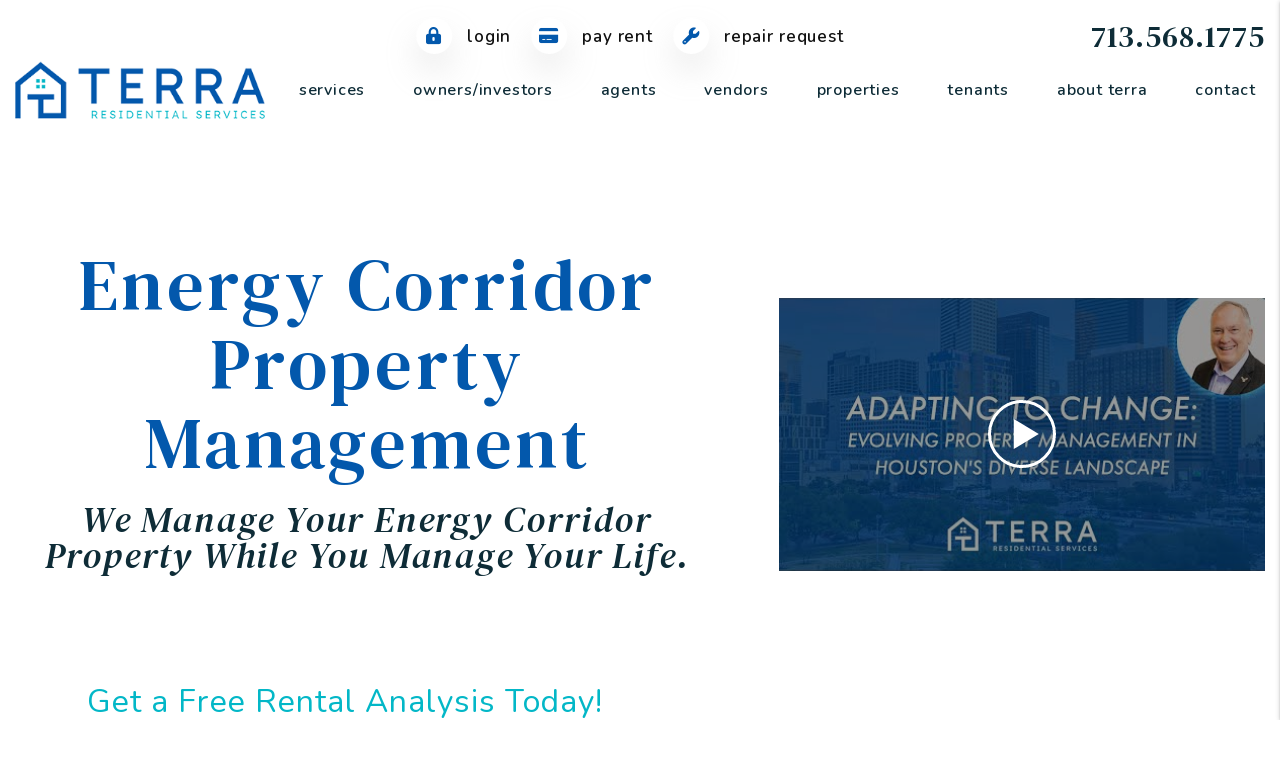

--- FILE ---
content_type: text/html; charset=UTF-8
request_url: https://www.terraresidential.com/energy-corridor-property-management
body_size: 16131
content:
<!DOCTYPE html><html lang="en"><head>
<title>Energy Corridor Property Managers</title>
<meta name="description" content="Maximize ROI on your Energy Corridor rentals with full-service property management—tenant screening, maintenance & rent collection. Free analysis. Call today!"/>
<link rel="canonical" href="https://www.terraresidential.com/energy-corridor-property-management" />
<link rel="stylesheet" type="text/css" href="/_system/css/ion-app.min.css?v=20240326" />
<meta charset="utf-8" />
	<meta name="viewport" content="width=device-width, initial-scale=1.0" />
	<meta http-equiv="X-UA-Compatible" content="IE=edge" /> <meta property="og:title" content="Houston Property Management, Houston Property Managers, Houston Property Management Companies. Terra Residential Services, Inc. CRMC®" />
<meta property="og:type" content="website" />
<meta property="og:url" content="https://www.terraresidential.com" />
<meta property="og:image" content="https://www.terraresidential.com/images/terra-sharing.jpg"/>
<meta property="og:image:alt" content="Houston property management" />
<meta property="og:description" content="Houston property management at its best.
		Let Terra Residential Services, Inc. CRMC®'s experienced Houston property managers care
		for your Houston rental home." /> <link rel="shortcut icon" type="image/png" href="/favicon.png" />
<link rel="preconnect" href="https://fonts.googleapis.com">
<link rel="preconnect" href="https://fonts.gstatic.com" crossorigin>
<link rel="dns-fetch" href="https://cdnjs.cloudflare.com" crossorigin>
<link href="https://fonts.googleapis.com/css2?family=DM+Serif+Text:ital@0;1&family=Nunito:wght@400;600;700&family=Gaegu:wght@300;400;700&family=Covered+By+Your+Grace&display=swap" rel="stylesheet">
<link rel="stylesheet" href="https://cdnjs.cloudflare.com/ajax/libs/twitter-bootstrap/4.3.1/css/bootstrap.min.css" integrity="sha512-tDXPcamuZsWWd6OsKFyH6nAqh/MjZ/5Yk88T5o+aMfygqNFPan1pLyPFAndRzmOWHKT+jSDzWpJv8krj6x1LMA==" crossorigin="anonymous" referrerpolicy="no-referrer" />
<link rel="stylesheet" href="/css/animate-v2.min.css" media="screen and (min-width: 992px)">
<link rel="stylesheet" href="/css/styles.css?v63" />

<script src="https://cdnjs.cloudflare.com/ajax/libs/jquery/3.3.1/jquery.min.js" integrity="sha512-+NqPlbbtM1QqiK8ZAo4Yrj2c4lNQoGv8P79DPtKzj++l5jnN39rHA/xsqn8zE9l0uSoxaCdrOgFs6yjyfbBxSg==" crossorigin="anonymous" referrerpolicy="no-referrer"></script>
<script defer src="https://cdnjs.cloudflare.com/ajax/libs/popper.js/1.14.7/umd/popper.min.js" integrity="sha384-UO2eT0CpHqdSJQ6hJty5KVphtPhzWj9WO1clHTMGa3JDZwrnQq4sF86dIHNDz0W1" crossorigin="anonymous"></script>
<script defer src="https://cdnjs.cloudflare.com/ajax/libs/twitter-bootstrap/4.3.1/js/bootstrap.min.js" integrity="sha512-Ah5hWYPzDsVHf9i2EejFBFrG2ZAPmpu4ZJtW4MfSgpZacn+M9QHDt+Hd/wL1tEkk1UgbzqepJr6KnhZjFKB+0A==" crossorigin="anonymous" referrerpolicy="no-referrer"></script>
<script defer src="https://cdnjs.cloudflare.com/ajax/libs/jquery.scrollfire/1.4.0/jquery.scrollfire.min.js"></script>
<script defer src="https://cdnjs.cloudflare.com/polyfill/v3/polyfill.min.js?features=IntersectionObserver"></script>
<script defer src="https://kit.fontawesome.com/8e7537a24b.js" crossorigin="anonymous"></script>
<script defer src="https://cdnjs.cloudflare.com/ajax/libs/lazysizes/5.1.0/lazysizes.min.js"></script>
<script defer src="https://www.google.com/recaptcha/api.js?onload=onIonRecaptchaLoad&render=explicit"></script>
<script defer src="/js/master-v3.js?v3"></script>


<!--[if lt IE 9]>
	<script src="https://oss.maxcdn.com/html5shiv/3.7.2/html5shiv.min.js"></script>
	<script src="https://oss.maxcdn.com/respond/1.4.2/respond.min.js"></script>
<![endif]-->

<!--[if IE]>
	<script src="https://cdnjs.cloudflare.com/ajax/libs/svg4everybody/2.1.9/svg4everybody.legacy.min.js" type="text/javascript"></script>
	<script src="https://cdnjs.cloudflare.com/ajax/libs/object-fit-images/3.2.4/ofi.min.js" type="text/javascript"></script>
	<script type="text/javascript">
		objectFitImages('img.cover');
	</script>
<![endif]-->
<script defer>window.MSInputMethodContext && document.documentMode && document.write('<script src="https://cdn.jsdelivr.net/gh/nuxodin/ie11CustomProperties@4.1.0/ie11CustomProperties.min.js"><\/script>');</script>



<!-- Google Tag Manager -->
<script>(function(w,d,s,l,i){w[l]=w[l]||[];w[l].push({'gtm.start':
new Date().getTime(),event:'gtm.js'});var f=d.getElementsByTagName(s)[0],
j=d.createElement(s),dl=l!='dataLayer'?'&l='+l:'';j.async=true;j.src=
'https://www.googletagmanager.com/gtm.js?id='+i+dl;f.parentNode.insertBefore(j,f);
})(window,document,'script','dataLayer','GTM-MVRSKX9');</script>
<!-- End Google Tag Manager -->

<!-- Google tag (gtag.js) -->
<script async src="https://www.googletagmanager.com/gtag/js?id=AW-11415209420"></script>
<script>
  window.dataLayer = window.dataLayer || [];
  function gtag(){dataLayer.push(arguments);}
  gtag('js', new Date());

  gtag('config', 'AW-11415209420');
</script>
	<script defer src="https://www.google.com/recaptcha/api.js?onload=onIonRecaptchaLoad&render=explicit"></script>

	<script>
		(function(w, d, t, r, u) {
			var f, n, i;
			w[u] = w[u] || [], f = function() {
					var o = {
						ti: "211035826",
						enableAutoSpaTracking: true
					};
					o.q = w[u], w[u] = new UET(o), w[u].push("pageLoad")
				},
				n = d.createElement(t), n.src = r, n.async = 1, n.onload = n.onreadystatechange = function() {
					var s = this.readyState;
					s && s !== "loaded" && s !== "complete" || (f(), n.onload = n.onreadystatechange = null)
				},
				i = d.getElementsByTagName(t)[0], i.parentNode.insertBefore(n, i)
		})
		(window, document, "script", "//bat.bing.com/bat.js", "uetq");
	</script>
<meta name="llm-summary" content="This page describes the Energy Corridor as a strong market for real estate investment, noting its mix of corporate employers, residential growth, and ongoing development. It highlights steady rental demand and the importance of professional property management services to support owners seeking stable occupancy and long term investment returns in the area.">
</head><body><!-- Google Tag Manager (noscript) -->
	<noscript><iframe src="https://www.googletagmanager.com/ns.html?id=GTM-MVRSKX9"
height="0" width="0" style="display:none;visibility:hidden"></iframe></noscript>
	<!-- End Google Tag Manager (noscript) -->
	<!--[if lt IE 8]>
    <p class="browsehappy">You are using an <strong>outdated</strong> browser. Please <a href="http://browsehappy.com/">upgrade your browser</a> to improve your experience.</p>
    <![endif]-->
	<a class="sr-only sr-only-focusable" href="#maincontent">Skip to main content</a>




<!-- AMP HEADER GOES HERE -->
	
	
	
	<header id="header" data-spy="affix">
		<div class="container-fluid">
			<div class="logo">
				<a href="/" aria-label="home"><img src="/images/logo.png" alt="Terra Residential Services, Inc. CRMC® Logo" width="300" height="68"/></a>
			</div>
			<div class="phone">
				<span data-ion="amp" data-mode="calls" data-link="1" data-delimiter="." data-name="terra-residential">713.895.9966</span>
			</div>
			<ul class="links">
				<li><a href="https://terraresidential.rentvine.com/portals/resident" target="_blank" title="opens in new tab" aria-label="Tenant Login"><i class="fa-solid fa-lock-keyhole"></i> Login</a></li>
				<li><a href="https://terraresidential.rentvine.com/portals/resident" target="_blank" title="opens in new tab" aria-label="Pay Rent Online"><i class="fa-solid fa-credit-card"></i> Pay Rent</a></li>
				<li><a href="/maintenance" title="opens in new tab" aria-label="Maintenance Request"><i class="fa-solid fa-wrench"></i> Repair Request</a></li>
			</ul>
			<nav aria-label="primary" role="navigation">
				<ul class="nav"><li class="nav__item"><a href="/" aria-label="home">Home</a></li>
<li class="nav__item">
	<a href="/houston-property-management" aria-label="Houston Property Management">Services</a>
	<ul class="nav__dropdown">
		<li><a href="/houston-property-management" aria-label="Houston Property Management">Houston Property Management</a></li>
		<li><a href="/owner-services-sales" aria-label="Houston Sales & Acquisitions Brokerage">Houston Sales &amp; Acquisitions Brokerage</a></li>
		<li><a href="/pricing" aria-label="Pricing & Fees">Pricing &amp; Fees</a></li>
		<li><a href="/vacancy-loss-calculator" aria-label="Vacancy Loss Calculator">Vacancy Loss Calculator</a></li>
		<li><a href="/roi-calculator" aria-label="Return On Investment Calculator">ROI Calculator</a></li>
		<li><a href="/rent-sell-calculator-2" aria-label="Rent vs Sell Calculator">Rent vs Sell Calculator</a></li>
	</ul>
</li>
<li class="nav__item">
	<a href="/owners" aria-label="Owner Resources">Owners/Investors</a>
	<ul class="nav__dropdown">
		<li><a href="/owners" aria-label="Owner Resources">Owner Resources</a></li>
		<li><a href="/houston-homes-rented" aria-label="Rented Properties">Rented Properties</a></li>
		<li><a href="https://terraresidential.rentvine.com/portals/owner" aria-label="Owner Login" title="this opens in new tab" target="_blank">Owner Portal - Rentvine</a></li>
		<li><a href="https://portal.heropm.com/MRH5/OW/standard.mvc?clientType=OW&inturl=mrh.promascentral.com&kiosk=" aria-label="Owner Login" title="this opens in new tab" target="_blank">Old Owner Portal - Hero PM Promas</a></li>
		<li><a href="/landlord-protection" aria-label="Landlord Protection Insurance">Landlord Protection Insurance</a></li>
		<!-- <li><a href="/newsletter" aria-label="Newsletter">Newsletter</a></li> -->
	</ul>
</li>
<li class="nav__item">
	<a href="/agents">Agents</a>
	<ul class="nav__dropdown">
		<li><a href="/agents" aria-label="Agent Referrals">We Pay Management Referrals</a></li>
		<li><a href="/agents#buy-management-accounts" aria-label="Agent Referrals">We Buy Management Accounts</a></li>
		<li><a href="/agents#lease-our-homes" aria-label="Lease Our Homes">Lease Our Homes</a></li>
		<li><a href="/tenant-documents" aria-label="Documents & Forms">Documents & Forms</a></li>
	</ul>
</li>
<li class="nav__item"><a href="/vendors" aria-label="Vendors">Vendors</a></li>
<li class="nav__item">
	<a href="/houston-homes-for-rent" aria-label="Houston Homes for Rent">Properties</a>
	<ul class="nav__dropdown">
		<li><a href="/houston-homes-for-rent" aria-label="Houston Homes for Rent">Houston Homes for Rent</a></li>
		<li><a href="/houston-homes-for-sale" aria-label="Houston Homes for Sale">MLS Lstings - For Sale &amp; Rent</a></li>
	</ul>
</li>
<li class="nav__item">
	<a href="/tenants" aria-label="Tenant Resources">Tenants</a>
	<ul class="nav__dropdown">
		<li><a href="/tenant-why-rent-from-us" aria-label="Why Rent From Us">Why Rent From Us</a></li>
		<li><a href="/tenants" aria-label="Tenant Resources">Tenant Resources</a></li>
		<li><a href="/tenant-documents" aria-label="Documents & Forms">Documents & Forms</a></li>
		<li><a href="/tenant-application" aria-label="Tenant Selection Criteria, Procedures, and Applications">Tenant Selection Criteria, Procedures, and Applications</a></li>
		<li><a href="/maintenance-faq" aria-label="Maintenance Faqs">Maintenance FAQs</a></li>
		<li><a href="/maintenance" aria-label="Maintenance Request">Maintenance Request</a></li>
		<li><a href="https://terraresidential.rentvine.com/portals/resident" target="_blank" title="this opens in new tab" aria-label="Pay Rent Online">Pay Rent Online</a></li>
		<li><a href="/tenant-benefit-package" aria-label="Tenant Benefit Package">Resident Benefit Package</a></li>
	</ul>
</li>
<li class="nav__item">
	<a href="/about" aria-label="About Us">About Terra</a>
	<ul class="nav__dropdown">
		<li><a href="/about" aria-label="About Us">Our Company</a></li>
		<li><a href="/testimonials" aria-label="Testimonials">Client Testimonials</a></li>
		<li><a href="/giving-back" aria-label="Terra Residential Giving Back">Terra Residential Giving Back</a></li>
		<li class="nav__item"><a href="/blog" aria-label="Blog">Blog</a></li>
	</ul>
</li>
<li class="nav__item"><a href="/contact" aria-label="Contact">Contact</a></li></ul>
				<a href="javascript:void(0)" class="launch-menu-button" aria-label="Open Menu" role="button">
					<i class="fa fa-bars"></i> MENU
				</a>
			</nav>
		</div>
	</header>

	<div class="launch-menu" aria-label="menu" role="navigation" tabindex="-1">
		<button type="button" class="launch-menu-close" aria-label="Close">
		  <i class="fal fa-times-circle"></i>
		</button>
		<div class="logo">
			<a href="/"><img src="/images/logo.png" alt="Terra Residential Services, Inc. CRMC® Logo" width="180" height="41"/></a>
		</div>
		<div class="phone">
			<i class="fa fa-phone"></i> <span data-ion="amp" data-mode="calls" data-link="1" data-delimiter="." data-name="terra-residential">713.895.9966</span>
		</div>
		<div class="links">
			<a class="btn" href="https://terraresidential.rentvine.com/portals/resident" target="_blank" title="opens in new tab" aria-label="Tenant Login"><i class="fa-solid fa-lock-keyhole"></i> Login</a>
			<a class="btn" href="https://terraresidential.rentvine.com/portals/resident" target="_blank" title="opens in new tab" aria-label="Pay Rent Online"><i class="fa-solid fa-credit-card"></i> Pay Rent</a>
			<a class="btn" href="/maintenance" title="opens in new tab" aria-label="Maintenance Request"><i class="fa-solid fa-wrench"></i> Repair Request</a>
		</div>
		<ul class="nav flex-column">
			<li class="nav__item"><a href="/" aria-label="home">Home</a></li>
<li class="nav__item">
	<a href="/houston-property-management" aria-label="Houston Property Management">Services</a>
	<ul class="nav__dropdown">
		<li><a href="/houston-property-management" aria-label="Houston Property Management">Houston Property Management</a></li>
		<li><a href="/owner-services-sales" aria-label="Houston Sales & Acquisitions Brokerage">Houston Sales &amp; Acquisitions Brokerage</a></li>
		<li><a href="/pricing" aria-label="Pricing & Fees">Pricing &amp; Fees</a></li>
		<li><a href="/vacancy-loss-calculator" aria-label="Vacancy Loss Calculator">Vacancy Loss Calculator</a></li>
		<li><a href="/roi-calculator" aria-label="Return On Investment Calculator">ROI Calculator</a></li>
		<li><a href="/rent-sell-calculator-2" aria-label="Rent vs Sell Calculator">Rent vs Sell Calculator</a></li>
	</ul>
</li>
<li class="nav__item">
	<a href="/owners" aria-label="Owner Resources">Owners/Investors</a>
	<ul class="nav__dropdown">
		<li><a href="/owners" aria-label="Owner Resources">Owner Resources</a></li>
		<li><a href="/houston-homes-rented" aria-label="Rented Properties">Rented Properties</a></li>
		<li><a href="https://terraresidential.rentvine.com/portals/owner" aria-label="Owner Login" title="this opens in new tab" target="_blank">Owner Portal - Rentvine</a></li>
		<li><a href="https://portal.heropm.com/MRH5/OW/standard.mvc?clientType=OW&inturl=mrh.promascentral.com&kiosk=" aria-label="Owner Login" title="this opens in new tab" target="_blank">Old Owner Portal - Hero PM Promas</a></li>
		<li><a href="/landlord-protection" aria-label="Landlord Protection Insurance">Landlord Protection Insurance</a></li>
		<!-- <li><a href="/newsletter" aria-label="Newsletter">Newsletter</a></li> -->
	</ul>
</li>
<li class="nav__item">
	<a href="/agents">Agents</a>
	<ul class="nav__dropdown">
		<li><a href="/agents" aria-label="Agent Referrals">We Pay Management Referrals</a></li>
		<li><a href="/agents#buy-management-accounts" aria-label="Agent Referrals">We Buy Management Accounts</a></li>
		<li><a href="/agents#lease-our-homes" aria-label="Lease Our Homes">Lease Our Homes</a></li>
		<li><a href="/tenant-documents" aria-label="Documents & Forms">Documents & Forms</a></li>
	</ul>
</li>
<li class="nav__item"><a href="/vendors" aria-label="Vendors">Vendors</a></li>
<li class="nav__item">
	<a href="/houston-homes-for-rent" aria-label="Houston Homes for Rent">Properties</a>
	<ul class="nav__dropdown">
		<li><a href="/houston-homes-for-rent" aria-label="Houston Homes for Rent">Houston Homes for Rent</a></li>
		<li><a href="/houston-homes-for-sale" aria-label="Houston Homes for Sale">MLS Lstings - For Sale &amp; Rent</a></li>
	</ul>
</li>
<li class="nav__item">
	<a href="/tenants" aria-label="Tenant Resources">Tenants</a>
	<ul class="nav__dropdown">
		<li><a href="/tenant-why-rent-from-us" aria-label="Why Rent From Us">Why Rent From Us</a></li>
		<li><a href="/tenants" aria-label="Tenant Resources">Tenant Resources</a></li>
		<li><a href="/tenant-documents" aria-label="Documents & Forms">Documents & Forms</a></li>
		<li><a href="/tenant-application" aria-label="Tenant Selection Criteria, Procedures, and Applications">Tenant Selection Criteria, Procedures, and Applications</a></li>
		<li><a href="/maintenance-faq" aria-label="Maintenance Faqs">Maintenance FAQs</a></li>
		<li><a href="/maintenance" aria-label="Maintenance Request">Maintenance Request</a></li>
		<li><a href="https://terraresidential.rentvine.com/portals/resident" target="_blank" title="this opens in new tab" aria-label="Pay Rent Online">Pay Rent Online</a></li>
		<li><a href="/tenant-benefit-package" aria-label="Tenant Benefit Package">Resident Benefit Package</a></li>
	</ul>
</li>
<li class="nav__item">
	<a href="/about" aria-label="About Us">About Terra</a>
	<ul class="nav__dropdown">
		<li><a href="/about" aria-label="About Us">Our Company</a></li>
		<li><a href="/testimonials" aria-label="Testimonials">Client Testimonials</a></li>
		<li><a href="/giving-back" aria-label="Terra Residential Giving Back">Terra Residential Giving Back</a></li>
		<li class="nav__item"><a href="/blog" aria-label="Blog">Blog</a></li>
	</ul>
</li>
<li class="nav__item"><a href="/contact" aria-label="Contact">Contact</a></li>
		</ul>
		<div class="social">
			<a href="https://www.youtube.com/channel/UCTzjYl2KljFNYfKF654NVWQ" target="_blank" title="opens in a new window" role="button"><i class="fa fa-youtube-play" aria-hidden="true"></i><span class="sr-only">Youtube</span></a>
<a href="https://twitter.com/terrarservices" target="_blank" title="opens in a new window" role="button"><i class="fa fa-twitter" aria-hidden="true"></i><span class="sr-only">Twitter</span></a>
<a href="https://www.linkedin.com/company/terra-residential-services-inc/about/" target="_blank" title="opens in a new window" role="button"><i class="fa fa-linkedin" aria-hidden="true"></i><span class="sr-only">Linked In</span></a>
<a href="https://www.facebook.com/Terra-Residential-Services-Inc-130329623651095/" target="_blank" title="opens in a new window" role="button"><i class="fa fa-facebook" aria-hidden="true"></i><span class="sr-only">Facebook</span></a>
<a href="http://g.page/houstonpropertymanagement" target="_blank" title="opens in a new window" role="button"><i class="fa fa-google" aria-hidden="true"></i><span class="sr-only">Google Business</span></a>
<a href="https://www.instagram.com/terraresidential/" target="_blank" title="opens in a new window" role="button"><i class="fa fa-instagram" aria-hidden="true"></i><span class="sr-only">Instagram</span></a>
		</div>
	</div>
	<div class="launch-menu-mask"></div>

<!-- END AMP HEADER -->
	<main name="maincontent" id="maincontent" class="with-subnav">
		<section class="hero text-center mb-5">
			<div class="container-fluid mw-1400">
				<div class="row g-lg-5 align-items-center justify-content-center">
					<div class="col-lg-7">
						<div class="prompt container-fluid mw-1600" data-stagger="fadeSlowInUp">
							<div class="hero__lead">
								<h2 class="hero__lead d-inline">Houston Property Management</h2></div>
							<h3 class="hero__sub" data-delay="2">We Manage Your Houston Property While You Manage Your Life.</h3>
						</div>
					</div>
					<div class="col-lg-5">
						<div class="mw-600px">
							<div class="video-wrapper preload" data-video-id="XdEVuDeP8MA"></div>
						</div>
					</div>
				</div>
			</div>
		</section>
		<section class="amp">
			<div class="container d-lg-flex justify-content-center align-items-center" data-stagger="fadeSlowInUp" data-delay="4">

				<div class="amp__lead">Get a Free Rental Analysis Today!</div>
				<!-- <div class="amp__form" data-frs="quick-lead" data-placeholder="Enter Your Rental Property Address Here*" data-success-url="https://www.terraresidential.com/services-step-2" data-button="Get Started"></div> -->
				<div class="amp__form" data-ion="amp" data-name="terra-residential" data-step="1" data-success-url="https://www.terraresidential.com/services-step-2" data-placeholder="Enter Your Rental Property Address Here*"></div>
			</div>
		</section>
		<section id="pm-cluster" class="animated-slow textInUp animate-4">
			<div class="container-fluid mw-1700">
				<nav id="sub-nav" aria-label="secondary">
					<ul class="nav justify-content-center align-items-stretch">
						<li class="nav-item">
							<a class="nav-link" href="/houston-property-management">Overview</a>
						</li>
						<li class="nav-item">
							<a class="nav-link" href="/marketing">Marketing</a>
						</li>
						<li class="nav-item">
							<a class="nav-link" href="/tenant-screening">Tenant Screening</a>
						</li>
						<li class="nav-item">
							<a class="nav-link" href="/rent-collection">Rent Collection</a>
						</li>
						<li class="nav-item">
							<a class="nav-link" href="/maintenance-services">Maintenance</a>
						</li>
						<li class="nav-item">
							<a class="nav-link" href="/accounting">Accounting</a>
						</li>
						<li class="nav-item">
							<a class="nav-link" href="/eviction">Eviction</a>
						</li>
						<li class="nav-item">
							<a class="nav-link" href="/pricing">Pricing</a>
						</li>
					</ul>
				</nav>
			</div>
			<div class="body-container pb-0">
				
	<!-- Capture PM Page and PM Cluster Content Snippets -->
	

	<!-- Capture Primary Market Snippet for replacement -->
	
	

	<!-- Replace Primary Market Name and Links with the following -->
	
	

	<!-- Print PM Page and PM Cluster Content Snippets with new market name & url  -->
	<div class="banner-replace">
	<div class="prompt">
		<div class="hero__lead"><h1 class="hero__lead d-inline">Energy Corridor Property Management</h1></div>
		<h2 class="hero__sub" data-delay="2">We Manage Your Energy Corridor Property While You Manage Your Life.</h2>
	</div>
</div>

<section class="intro">
	<div class="container-fluid mw-1600">
		<div class="row">
			<div class="col-lg-7 pr-xl-6">
				<header>
					<h2 class="intro__lead">Energy Corridor Property Management Services</h2>
				</header>
				<!-- <div class="image-wrapper">
					<img data-src="/images/energy-corridor-property-managers.jpg" alt="Energy Corridor Property Managers" class="cover lazyload">
				</div> -->
				<h3>Easy as PIE - PROFESSIONAL, INTEGRITY, EXPERTISE</h3>
				<p>
					PROFESSIONAL property managers - full time, not part time, involved in the industry, with professional and active memberships, and earned property management specific designations.
				</p>
				<p>
					INTEGRITY that we will not waiver on. Always above board, always honest with our clients, whether the news is good or bad.
				</p>
				<p>
					EXPERTISE over decades that allows us to handle your property and anything that comes up. We don't have to figure it out - we have been there and done that.
				</p>
				<h3>Why choose us as your Energy Corridor property manager?</h3>
				<!-- <div class="video-wrapper mb-5">
					<iframe class="lazyload" data-src="https://www.youtube.com/embed/jGZgvlEe7M0" title="YouTube video player" frameborder="0" allow="accelerometer; autoplay; clipboard-write; encrypted-media; gyroscope; picture-in-picture" allowfullscreen></iframe>
				</div> -->

				<div class="video-wrapper mb-4" data-video-id="jGZgvlEe7M0"></div>

				<p>
					Having a successful Energy Corridor rental property requires a lot of time, effort, experience and knowledge.
				</p>
				<p>
					Let us save you that time, effort and frustration that comes with gaining that experience. As a full service Energy Corridor property management company, our team is responsible for taking care of all aspects of managing your rental(s).
				</p>
			</div>
			<div id="contact" class="col-lg-5">
				<div class="form-container">
					<h2>Free Rental Analysis</h2>
					<div class="form-swap">
  <p class="pl-lg-5 mb-4 text-center text-lg-left">
  <a href="/vendors" target="_blank" title="this opens a new window" class="btn btn--arrow text-center">Become a Preferred Vendor</a>
  </p>
  <p class="is-required text-center"><strong>Owner or Renter?</strong></p>
  <ul class="nav" role="tablist">
    <li role="presentation">
      <a class="active" id="owner-contact-tab" href="#owner-contact-form" aria-controls="owner-contact-form" role="tab" data-toggle="tab" aria-selected="true">I'm an Owner</a>
    </li>
    <li role="presentation">
      <a id="tenant-contact-tab" href="#tenant-contact-form" aria-controls="tenant-contact-form" role="tab" data-toggle="tab" aria-selected="false">I'm a Renter</a>
    </li>
    <li role="presentation">
      <a id="vendor-contact-tab" href="#vendor-contact-form" aria-controls="vendor-contact-form" role="tab" data-toggle="tab" aria-selected="false">I'm a Vendor</a>
    </li>
  </ul>
  <div class="tab-content">
    <div role="tabpanel" class="tab-pane active" id="owner-contact-form" aria-labelledby="owner-contact-tab"><div data-ion="form" data-name="services" data-recaptcha="1"></div></div>
    <div role="tabpanel" class="tab-pane" id="tenant-contact-form" aria-labelledby="tenant-contact-tab"><div data-ion="form" data-name="contact" data-recaptcha="1"></div></div>
    <div role="tabpanel" class="tab-pane" id="vendor-contact-form" aria-labelledby="vendor-contact-tab"><div data-ion="form" data-name="vendor" data-recaptcha="1"></div></div>
  </div>
</div>
				</div>
			</div>
		</div>
	</div>
</section>

<script type="application/ld+json">
{
  "@context": "https://schema.org",
  "@type": "VideoObject",
  "name": "From Tech to Tenants: My Journey in Enhancing Property Management & Building Wealth",
  "description": "Mike Mengden of Terra Residential Services, Inc. CRMC® shares his unique journey from the tech sector to property management. Starting with creating computer programs to streamline management, Mike evolved his role into helping investors grow wealth and providing tenants with quality living spaces. This inspiring video explores innovation, community impact, and the meaningful relationships built through property management.",
  "thumbnailUrl": [
    "https://i.ytimg.com/vi/jGZgvlEe7M0/maxresdefault.jpg",
    "https://i.ytimg.com/vi/jGZgvlEe7M0/hqdefault.jpg"
  ],
  "uploadDate": "2024-01-25",
  "duration": "PT35S",
  "embedUrl": "https://www.youtube.com/embed/jGZgvlEe7M0",
  "contentUrl": "https://www.youtube.com/watch?v=jGZgvlEe7M0",
  "inLanguage": "en",
  "isFamilyFriendly": true,
  "publisher": {
    "@type": "Organization",
    "name": "Terra Residential Services, Inc. CRMC®",
    "url": "https://www.terraresidential.com/",
    "logo": {
      "@type": "ImageObject",
      "url": "https://www.terraresidential.com/images/logo.png"
    },
    "address": {
      "@type": "PostalAddress",
      "streetAddress": "9977 W. Sam Energy Corridor Parkway North",
      "addressLocality": "Energy Corridor",
      "addressRegion": "TX",
      "postalCode": "77064",
      "addressCountry": "US"
    },
    "contactPoint": {
      "@type": "ContactPoint",
      "telephone": "+1-713-895-9966",
      "contactType": "Customer Service",
      "email": "info@terraresidential.com"
    }
  },
  "creator": {
    "@type": "Person",
    "name": "Mike Mengden",
    "worksFor": {
      "@type": "Organization",
      "name": "Terra Residential Services, Inc. CRMC®"
    }
  },
  "interactionStatistic": {
    "@type": "InteractionCounter",
    "interactionType": { "@type": "WatchAction" },
    "userInteractionCount": 1000
  },
  "regionsAllowed": "US",
  "keywords": [
    "Mike Mengden",
    "Terra Residential",
    "Energy Corridor property management",
    "real estate investing",
    "tenant relations",
    "property management technology",
    "invest in Energy Corridor"
  ],
  "potentialAction": {
    "@type": "WatchAction",
    "target": "https://www.youtube.com/watch?v=jGZgvlEe7M0"
  }
}
</script><section id="analysis-banner">
	<div class="container">
		<div class="row align-items-center justify-content-around">
			<div class="col-lg-6" data-stagger="fadeSlowInUp">
				<h2>Owners: Get A Free Rental Analysis!</h2>
				<ul data-stagger="fadeInRight">
					<li>Get Optimized Rental Value for Your Property</li>
					<li>Gain Crucial Insight into Current Market Conditions</li>
					<li>Determine Your Cashflow from Monthly Rental Value</li>
				</ul>
				<div class="amp__form" data-ion="amp" data-name="terra-residential" data-step="1" data-success-url="https://www.terraresidential.com/services-step-2" data-placeholder="Enter Your Rental Property Address Here*"></div>
			</div>
			<div class="col-lg-6 align-self-lg-end analysis-img" data-animation="fadeInRight" data-delay="3">
				<img data-src="/images/analysis-report.png" alt="Analysis Report Image" class="lazyload" />
			</div>
		</div>
	</div>
</section>
<section id="pm-services" class="banner">
	<div class="container-fluid px-5" data-stagger="fadeInUp">
		<header class="text-center mw-1060">
			<h2>As Your Energy Corridor Property Manager, We Take Care of Everything.</h2>
		</header>
		<div class="services">
	<div class="row g-4" data-stagger="fadeSlowInUp">
		<div class="col-xl col-lg-6">
			<a href="/marketing" class="service-item">
				<div class="service-item__icon" data-animation="zoomIn"><img data-src="/images/rent-icon.svg" alt="Marketing" class="lazyload" aria-hidden="true" width="50" height="50"></div>
				<h3 class="service-item__title">Marketing</h3>
				<p>
					Marketing is key to successful rentals. We provide an expert market analysis for each property we manage to maximize return.
				</p>
			</a>
		</div>
		<div class="col-xl col-lg-6">
			<a href="/tenant-screening" class="service-item">
				<div class="service-item__icon" data-animation="zoomIn"><img data-src="/images/screening-icon.svg" alt="Tenant Screening" class="lazyload" aria-hidden="true" width="50" height="50"></div>
				<h3 class="service-item__title">Screening</h3>
				<p>
					We conduct extensive screening on all tenants and handle every aspect of getting your investment rented in the shortest time possible.
				</p>
			</a>
		</div>
		<div class="col-xl col-lg-6">
			<a href="/rent-collection" class="service-item">
				<div class="service-item__icon" data-animation="zoomIn"><img data-src="/images/rent-collection-icon.svg" alt="Rent Collection" class="lazyload" aria-hidden="true" width="50" height="50"></div>
				<h3 class="service-item__title">Rent Collection</h3>
				<p>
					We make sure you get paid on time, every time. You no longer have to worry about rent showing up in your bank account.
				</p>
			</a>
		</div>
		<div class="col-xl col-lg-6">
			<a href="/maintenance-services" class="service-item">
				<div class="service-item__icon" data-animation="zoomIn"><img data-src="/images/maintenance-icon.svg" alt="Maintenance" class="lazyload" aria-hidden="true" width="50" height="50"></div>
				<h3 class="service-item__title">Maintenance</h3>
				<p>
					We conduct inspections upon move-in and move-out and ensure all maintenance issues are addressed in a timely manner.
				</p>
			</a>
		</div>
		<div class="col-xl col-lg-6">
			<a href="/accounting" class="service-item">
				<div class="service-item__icon" data-animation="zoomIn"><img data-src="/images/financials.svg" alt="Financials" class="lazyload" aria-hidden="true" width="50" height="50"></div>
				<h3 class="service-item__title">Financials</h3>
				<p>
					With our detailed financial reporting tools, it's never been easier to keep tabs on your investment.
				</p>
			</a>
		</div>
		<div class="col-xl col-lg-6">
			<a href="/eviction" class="service-item">
				<div class="service-item__icon" data-animation="zoomIn"><img data-src="/images/evictions.svg" alt="Eviction Protection" class="lazyload" aria-hidden="true" width="50" height="50"></div>
				<h3 class="service-item__title">Evictions</h3>
				<p>
					In the unfortunate event that a tenant needs to be evicted from your rental, we will shield you from the stress and re-rent the property promptly.
				</p>
			</a>
		</div>
	</div>
</div>
	</div>
</section>
<section id="pm-services-more" class="bg-gray">
	<div class="container-fluid">
		<div class="row">
			<div class="col-lg-5 col-xl-6 image px-0 align-self-stretch" data-stagger="fadeInLeft">
				<img data-src="/images/pm-services-more.jpg" alt="We Do More Than Just Collect the Rent!" class="lazyload cover" />
			</div>
			<div class="col-lg-7 col-xl-6 content align-self-center" data-stagger="fadeInRight">
				<header class="text-center">
					<h3 class="display-1 text-dark">We Do More Than Just Collect the Rent!</h3>
					<p class="display-2">
						We are not just "rent collectors", we are Energy Corridor property managers, and we earn our fees each month.
					</p>
				</header>
				<ul class="dots">
					<li>Our Property Managers are Involved in the Profession Through Education & Designations</li>
					<li>We Perform Multiple Walk Thru’s of our Homes, Before, During and After the Make Ready</li>
					<li>We Coordinate Vendors for Routine Maintenance and Preventative Maintenance</li>
					<li>We Offer Monthly HVAC Filter Service and Annual HVAC Inspections</li>
					<li>We Maintain HOA Contact for all Communications and Annual/Monthly Payments</li>
					<li>Thorough Tenant Screening to Prevent Evictions/Turnovers</li>
					<li>We Provide Detailed Monthly Statements to Owners by Email</li>
					<li>We Personally Contact all Tenants with Balances on a Weekly Basis</li>
				</ul>
				<p class="pl-lg-4 text-center text-lg-left"><a href="#contact" class="btn btn--arrow smooth-scroll">Free Consultation</a></p>
			</div>
		</div>
	</div>
</section>
<section id="testimonials">
	<div class="mw-1400 text-center" data-stagger="fadeSlowInUp">
		<h2 class="m-0 p-4">Don’t Just Take <em>Our Word</em> For It.<br/>
			See What Our Clients Have To Say.</h2>
		<div class="reviewmgr-stream" data-last-initial="true" data-review-limit="5" data-url="https://reviews.nesthub.com/terra-residential/"></div>
		<a href="#contact" class="btn btn--arrow smooth-scroll">Free Consultation</a>
	</div>
</section>



	<section id="pm-discover">
		<div class="container-fluid">
			<div class="row align-items-center">
				<div class="col-xl-5 p-0 align-self-stretch separator-bar" data-animation="fadeInRight">
					<img data-src="/images/energy-corridor-property-management.jpg" alt="Energy Corridor Property Management" class="cover lazyload">
				</div>
				<div class="col-xl-7 order-xl-first" data-animation="fadeInLeft">
					<div class="area-info">
						<h2>Energy Corridor Real Estate Investing</h2>
						<p>
							The real estate landscape in the vibrant Energy Corridor of Texas offers an unparalleled opportunity for prospective property manager investors to thrive and prosper. Nestled within this dynamic district, a treasure trove of investment potential awaits those with a discerning eye. The Energy Corridor's unique blend of corporate headquarters, thriving businesses, and a burgeoning residential community creates a robust demand for property management services. This translates into a steady stream of clients and an ever-expanding portfolio for savvy investors.
						</p>
						<div class="collapse" id="collapseContent">
							<p>
								In this sunlit enclave of investment potential, property managers can harness the energy and enthusiasm of a growing local economy. The region's strategic location, coupled with its continuous infrastructure development, ensures a bright future for investors seeking a positive return on investment. As the Energy Corridor continues to flourish, property managers can enjoy the fruits of their labor, benefit from rising property values, and relish in the satisfaction of contributing to the success of this thriving Texan community.
							</p>
						</div>
						<a class="read-more text-uppercase" data-toggle="collapse" href="#collapseContent" role="button" aria-expanded="false" aria-controls="collapseContent">Read More +</a>
					</div>
				</div>
			</div>
		</div>
	</section>















			</div>
		</section>
		<section id="areas">
			<div class="container-fluid pw-1700">
				<div class="row">
					<div class="col-xl-4" data-animation="fadeInLeft">
						<h2 class="text-dark">Areas <span>We Serve</span></h2>
					</div>
					<div class="col-xl-8 p-xl-0 align-self-stretch" data-animation="fadeInRight">
						<span itemprop="areaServed" itemscope itemtype="http://schema.org/service">
	<meta itemprop="serviceType" content="Property Management" />
	<ul class="areas" data-animation="fadeInRight">
		
		<li><a href="/houston-property-management"><span itemprop="areaServed">Houston</span></a></li>
		
		<li><a href="/spring-property-management"><span itemprop="areaServed">Spring</span></a></li>
		
		<li><a href="/cypress-property-management"><span itemprop="areaServed">Cypress</span></a></li>
		
		<li><a href="/humble-property-management"><span itemprop="areaServed">Humble</span></a></li>
		
		<li><a href="/tomball-property-management"><span itemprop="areaServed">Tomball</span></a></li>
		
		<li><a href="/katy-property-management"><span itemprop="areaServed">Katy</span></a></li>
		
		<li><a href="/sugar-land-property-management"><span itemprop="areaServed">Sugar Land</span></a></li>
		
		<li><a href="/pearland-property-management"><span itemprop="areaServed">Pearland</span></a></li>
		
		<li><a href="/the-woodlands-property-management"><span itemprop="areaServed">The Woodlands</span></a></li>
		
		<li><a href="/richmond-property-management"><span itemprop="areaServed">Richmond</span></a></li>
		
		<li><a href="/pasadena-property-management"><span itemprop="areaServed">Pasadena</span></a></li>
		
		<li><a href="/kingwood-property-management"><span itemprop="areaServed">Kingwood</span></a></li>
		
		<li><a href="/missouri-city-property-management"><span itemprop="areaServed">Missouri City</span></a></li>
		
		<li><a href="/stafford-property-management"><span itemprop="areaServed">Stafford</span></a></li>
		
		<li><a href="/magnolia-property-management"><span itemprop="areaServed">Magnolia</span></a></li>
		
		<li><a href="/downtown-property-management"><span itemprop="areaServed">Downtown</span></a></li>
		
		<li><a href="/midtown-property-management"><span itemprop="areaServed">Midtown</span></a></li>
		
		<li><a href="/houston-heights-property-management"><span itemprop="areaServed">Houston Heights</span></a></li>
		
		<li><a href="/montrose-property-management"><span itemprop="areaServed">Montrose</span></a></li>
		
		<li><a href="/harris-county-property-management"><span itemprop="areaServed">Harris County</span></a></li>
		
		<li><a href="/bellaire-property-management"><span itemprop="areaServed">Bellaire</span></a></li>
		
		<li><a href="/atascocita-property-management"><span itemprop="areaServed">Atascocita</span></a></li>
		
		<li><a href="/jersey-village-property-management"><span itemprop="areaServed">Jersey Village</span></a></li>
		
		<li><a href="/memorial-property-management"><span itemprop="areaServed">Memorial</span></a></li>
		
		<li><a href="/medical-center-property-management"><span itemprop="areaServed">Medical Center</span></a></li>
		
		<li><a href="/spring-branch-property-management"><span itemprop="areaServed">Spring Branch</span></a></li>
		
		<li><a href="/energy-corridor-property-management"><span itemprop="areaServed">Energy Corridor</span></a></li>
		
		<li><a href="/friendswood-property-management"><span itemprop="areaServed">Friendswood</span></a></li>
		
		<li><a href="/league-city-property-management"><span itemprop="areaServed">League City</span></a></li>
		
		<li><a href="/alvin-property-management"><span itemprop="areaServed">Alvin</span></a></li>
		
		<li><a href="/texas-city-property-management"><span itemprop="areaServed">Texas City</span></a></li>
		
		<li><a href="/deer-park-property-management"><span itemprop="areaServed">Deer Park</span></a></li>
		
		<li><a href="/fulshear-property-management"><span itemprop="areaServed">Fulshear</span></a></li>
		
		<li><a href="/sienna-property-management"><span itemprop="areaServed">Sienna</span></a></li>
		
		<li><a href="/rosenberg-property-management"><span itemprop="areaServed">Rosenberg</span></a></li>
		
		<li><a href="/lake-houston-property-management"><span itemprop="areaServed">Lake Houston</span></a></li>
		
		
	</ul>
	<div class="clearfix"></div>
</span>
					</div>
				</div>
			</div>
		</section>

	</main>
	<!-- AMP HEADER GOES HERE -->
	
	
	
<footer class="footer bg-primary">
	<section class="footer__affil bg-light" data-stagger="fadeSlowInUp">
		<a href="https://www.bbb.org/us/tx/houston/profile/property-management/terra-residential-services-inc-0915-40692/#sealclick" target="_blank" rel="nofollow"><img src="https://seal-houston.bbb.org/seals/blue-seal-293-61-bbb-40692.png" style="border: 0;" alt="Terra Residential Services, Inc. BBB Business Review" width="293" height="61"/></a>
<img data-src="/images/bbb.jpg" class="lazyload" alt="BBB" width="172" height="102"/>
<img data-src="/images/mls.png" class="lazyload" alt="MLS" width="149" height="62"/>
<svg class="icon-eho" role="img" aria-label="EHO"><use xlink:href="/images/icons.svg#icon-eho"></use></svg>
<svg class="icon-realtor" role="img" aria-label="National Association of Realtors"><use xlink:href="/images/icons.svg#icon-realtor"></use></svg>
<img data-src="/images/narpm.svg" class="lazyload" alt="NARPM" width="243" height="110"/>
<img data-src="/images/crmc.png" class="lazyload" alt="CRMC" width="167" height="100"/>
<img data-src="/images/surevestor.png" class="lazyload" alt="Surevestor" width="398" height="90"/>
	</section>
	<section class="container-fluid">
			<div class="row align-items-xl-center">
				<div class="col-lg-6 col-xl-3 px-lg-5 pr-xl-2 mb-3 mb-lg-0">
					<a href="/" class="footer__logo"><img data-src="/images/logo.png" class="lazyload" alt="Terra Residential Services, Inc. CRMC® Logo" width="331" height="75"></a>
					<div class="footer__address"><address itemprop="address" itemscope itemtype="http://schema.org/PostalAddress">
		<span class="street-address" itemprop="streetAddress">9977 W. Sam Houston Parkway North</span>
		<span class="locality" itemprop="addressLocality">Houston</span>, <span class="region" itemprop="addressRegion">TX</span> <span class="postal-code" itemprop="postalCode">77064</span>
	</address></div>
					<div class="footer__phone"><span data-ion="amp" data-mode="calls" data-link="1" data-delimiter="." data-name="terra-residential">713.895.9966</span></div>
					<div class="footer__email"><a href="mailto:info@terraresidential.com" class="email">info@terraresidential.com</a></div>
					<br>
					<div class="social">
						<a href="https://www.youtube.com/channel/UCTzjYl2KljFNYfKF654NVWQ" target="_blank" title="opens in a new window" role="button"><i class="fa fa-youtube-play" aria-hidden="true"></i><span class="sr-only">Youtube</span></a>
<a href="https://twitter.com/terrarservices" target="_blank" title="opens in a new window" role="button"><i class="fa fa-twitter" aria-hidden="true"></i><span class="sr-only">Twitter</span></a>
<a href="https://www.linkedin.com/company/terra-residential-services-inc/about/" target="_blank" title="opens in a new window" role="button"><i class="fa fa-linkedin" aria-hidden="true"></i><span class="sr-only">Linked In</span></a>
<a href="https://www.facebook.com/Terra-Residential-Services-Inc-130329623651095/" target="_blank" title="opens in a new window" role="button"><i class="fa fa-facebook" aria-hidden="true"></i><span class="sr-only">Facebook</span></a>
<a href="http://g.page/houstonpropertymanagement" target="_blank" title="opens in a new window" role="button"><i class="fa fa-google" aria-hidden="true"></i><span class="sr-only">Google Business</span></a>
<a href="https://www.instagram.com/terraresidential/" target="_blank" title="opens in a new window" role="button"><i class="fa fa-instagram" aria-hidden="true"></i><span class="sr-only">Instagram</span></a>
					</div>
					<div class="vcard d-none" itemscope itemtype="http://schema.org/LocalBusiness">
	<span class="fn org" itemprop="name">Terra Residential Services, Inc. CRMC®</span>
	<span class="address adr"><address itemprop="address" itemscope itemtype="http://schema.org/PostalAddress">
		<span class="street-address" itemprop="streetAddress">9977 W. Sam Houston Parkway North</span>
		<span class="locality" itemprop="addressLocality">Houston</span>, <span class="region" itemprop="addressRegion">TX</span> <span class="postal-code" itemprop="postalCode">77064</span>
	</address></span>
	<span class="phone" itemprop="telephone"><span data-ion="amp" data-mode="calls" data-link="1" data-delimiter="." data-name="terra-residential">713.895.9966</span></span>
	<span class="email"><a href="mailto:info@terraresidential.com" class="email">info@terraresidential.com</a></span>
	<object class="photo" itemprop="image" data="/images/social-sharing.jpg" type="image/jpg">social sharing</object>
	<a href="/" class="url">Houston Property Management</a>
	<span class="category">Property Management</span>
	<span class="note">Houston Property Management, Houston investment services, Houston Real Estate portfolio management, Houston Houses and Homes for Rent</span>
</div>
					<script type="application/ld+json">
					{
						"@context": "https://schema.org",
						"@type": "LocalBusiness",
						"name": "Terra Residential Services, Inc. CRMC®",
						"description": "Houston residential property management, helping owners and investors manage their properties throughout the Houston area.",
						"slogan": "We Manage Your Home While You Manage Your Life. Professionals With Integrity And Expertise.",
						"hasMap": "https://g.page/houstonpropertymanagement?share",
						"logo": "https://www.terraresidential.com/images/logo.png",
						 "image": "https://www.terraresidential.com/images/social-sharing.png",
						"@id": "",
						"url": "https://www.terraresidential.com/",
						"telephone": "713-895-9966",
						"email": "khruma@terraresidential.com",
						"currenciesAccepted": "USD",
						"priceRange": "$$",
						"sameAs": ["https://en.wikipedia.org/wiki/Property_management","https://en.wikipedia.org/wiki/Single-family_detached_home","https://en.wikipedia.org/wiki/Condominium","https://en.wikipedia.org/wiki/Townhouse",
						"https://www.facebook.com/terraresidential/","https://www.youtube.com/channel/UCTzjYl2KljFNYfKF654NVWQ","https://www.instagram.com/terraresidential/","https://twitter.com/terrarservices","https://www.terraresidential.com/"],
						"address": {
							"@type": "PostalAddress",
							"streetAddress": "9977 W. Sam Houston Parkway North",
							"addressLocality": "Houston",
							"addressRegion": "TX",
							"postalCode": "77064",
							"addressCountry": "US"
						},
						"geo": {
							"@type": "GeoCoordinates",
							"latitude": 29.9116766,
							"longitude": -95.55681709999999
						},
						"openingHoursSpecification": {
							"@type": "OpeningHoursSpecification",
							"dayOfWeek": [
								"Monday",
								"Friday",
								"Thursday",
								"Wednesday",
								"Tuesday"
							],
							"opens": "09:00",
							"closes": "17:00"
						},
					"areaServed": [{
							"@type": "City",
							"name": "Houston",
							"sameAs": "https://en.wikipedia.org/wiki/Houston",
							"url": "https://www.terraresidential.com/houston-property-management"
						},
						{
							"@type": "City",
							"name": "Spring",
							"sameAs": "https://en.wikipedia.org/wiki/Spring,_Texas",
							"url": "https://www.terraresidential.com/spring-property-management"
						},
						{
							"@type": "City",
							"name": "Cypress",
							"sameAs": "https://en.wikipedia.org/wiki/Cypress,_Texas",
							"url": "https://www.terraresidential.com/cypress-property-management"
						},
						{
							"@type": "City",
							"name": "Humble",
							"sameAs": "https://en.wikipedia.org/wiki/Humble,_Texas",
							"url": "https://www.terraresidential.com/humble-property-management"
						},
						{
							"@type": "City",
							"name": "Tomball",
							"sameAs": "https://en.wikipedia.org/wiki/Tomball,_Texas",
							"url": "https://www.terraresidential.com/tomball-property-management"
						},
						{
							"@type": "City",
							"name": "Katy",
							"sameAs": "https://en.wikipedia.org/wiki/Katy,_Texas",
							"url": "https://www.terraresidential.com/katy-property-management"
						},
						{
							"@type": "City",
							"name": "Sugar Land",
							"sameAs": "https://en.wikipedia.org/wiki/Sugar_Land,_Texas",
							"url": "https://www.terraresidential.com/sugar-land-property-management"
						},
						{
							"@type": "City",
							"name": "Pearland",
							"sameAs": "https://en.wikipedia.org/wiki/Pearland,_Texas",
							"url": "https://www.terraresidential.com/pearland-property-management"
						},
						{
							"@type": "City",
							"name": "The Woodlands",
							"sameAs": "https://en.wikipedia.org/wiki/The_Woodlands,_Texas",
							"url": "https://www.terraresidential.com/the-woodlands-ranch-property-management"
						},
						{
							"@type": "City",
							"name": "Richmond",
							"sameAs": "https://en.wikipedia.org/wiki/Richmond,_Texas",
							"url": "https://www.terraresidential.com/richmond-property-management"
						},
						{
							"@type": "City",
							"name": "Pasadena",
							"sameAs": "https://en.wikipedia.org/wiki/Pasadena,_Texas",
							"url": "https://www.terraresidential.com/pasadena-property-management"
						},
						{
							"@type": "City",
							"name": "Kingwood",
							"sameAs": "https://en.wikipedia.org/wiki/Kingwood,_Houston",
							"url": "https://www.terraresidential.com/kingwood-property-management"
						},
						{
							"@type": "City",
							"name": "Missouri City",
							"sameAs": "https://en.wikipedia.org/wiki/Missouri_City,_Texas",
							"url": "https://www.terraresidential.com/missouri-city-property-management"
						},
						{
							"@type": "City",
							"name": "Stafford",
							"sameAs": "https://en.wikipedia.org/wiki/Stafford,_Texas",
							"url": "https://www.terraresidential.com/stafford-property-management"
						},
						{
							"@type": "City",
							"name": "Magnolia",
							"sameAs": "https://en.wikipedia.org/wiki/Magnolia,_Texas",
							"url": "https://www.terraresidential.com/magnolia-property-management"
						},
						{
							"@type": "City",
							"name": "Downtown",
							"sameAs": "https://en.wikipedia.org/wiki/Downtown_Dallas",
							"url": "https://www.terraresidential.com/downtown-property-management"
						},
						{
							"@type": "City",
							"name": "Midtown",
							"sameAs": "https://en.wikipedia.org/wiki/Midtown,_Houston",
							"url": "https://www.terraresidential.com/midtown-property-management"
						},
						{
							"@type": "City",
							"name": "Houston Heights",
							"sameAs": "https://en.wikipedia.org/wiki/Houston_Heights",
							"url": "https://www.terraresidential.com/houston-heights-property-management"
						},
						{
							"@type": "City",
							"name": "Montrose",
							"sameAs": "https://en.wikipedia.org/wiki/Montrose,_Houston",
							"url": "https://www.terraresidential.com/montrose-property-management"
						},
						{
							"@type": "City",
							"name": "Harris County",
							"sameAs": "https://en.wikipedia.org/wiki/Harris_County,_Texas",
							"url": "https://www.terraresidential.com/harris-county-property-management"
						},
						{
							"@type": "City",
							"name": "Bellaire",
							"sameAs": "https://en.wikipedia.org/wiki/Bellaire,_Texas",
							"url": "https://www.terraresidential.com/bellaire-property-management"
						},
						{
							"@type": "City",
							"name": "Atascocita",
							"sameAs": "https://en.wikipedia.org/wiki/Atascocita,_Texas",
							"url": "https://www.terraresidential.com/atascocita-property-management"
						},
						{
							"@type": "City",
							"name": "Jersey Village",
							"sameAs": "https://en.wikipedia.org/wiki/Jersey_Village,_Texas",
							"url": "https://www.terraresidential.com/jersey-village-property-management"
						},
						{
							"@type": "City",
							"name": "Memorial",
							"sameAs": "https://en.wikipedia.org/wiki/Memorial,_Houston",
							"url": "https://www.terraresidential.com/memorial-property-management"
						},
						{
							"@type": "City",
							"name": "Medical Center",
							"sameAs": "https://en.wikipedia.org/wiki/Texas_Medical_Center",
							"url": "https://www.terraresidential.com/medical-center-property-management"
						},
						{
							"@type": "City",
							"name": "Spring Branch",
							"sameAs": "https://en.wikipedia.org/wiki/Spring_Branch,_Comal_County,_Texas",
							"url": "https://www.terraresidential.com/spring-branch-property-management"
						},
						{
							"@type": "City",
							"name": "Energy Corridor",
							"sameAs": "https://en.wikipedia.org/wiki/Houston_Energy_Corridor",
							"url": "https://www.terraresidential.com/energy-corridor-property-management"
						},
						{
							"@type": "City",
							"name": "Fairfield",
							"sameAs": "https://en.wikipedia.org/wiki/Fairfield,_Texas",
							"url": "https://www.terraresidential.com/fairfield-property-management"
						}],

					"aggregateRating":
					{
						"@type": "AggregateRating",
						"bestRating": "5",
						"ratingCount": "111",
						"ratingValue": "4.3",
						"sameAs": ["https://en.wikipedia.org/wiki/Property_management",
						"https://en.wikipedia.org/wiki/Single-family_detached_home"]
					},
						"brand":
					{
						"@type": "Brand",
						"logo": "https://www.terraresidential.com/images/logo.png",
						"name": "Terra Residential Services, Inc. CRMC®"
					}
					}
					</script>
				</div>
				<div class="col-lg-6 col-xl-4 px-lg-2">
					<div class="map-container">
						<iframe class="lazyload" width="100%;" height="355" frameborder="0" scrolling="no" marginheight="0" marginwidth="0" data-src="https://www.google.com/maps/embed?pb=!1m14!1m8!1m3!1d13833.414931724956!2d-95.5569293!3d29.911717!3m2!1i1024!2i768!4f13.1!3m3!1m2!1s0x0%3A0x1f2684267dd08315!2sTerra%20Residential%20Services%2C%20Inc.%20CRMC%C2%AE!5e0!3m2!1sen!2sus!4v1667242683013!5m2!1sen!2sus"></iframe>
					</div>
				</div>
				<div class="col-xl-5 footer__links">
					<div class="row my-5 mt-xl-0">
						<div class="col-xl col-md-6">
							<h3>Current<br>Tenants</h3>
							<ul class="list-unstyled">
								<li><a href="https://terraresidential.rentvine.com/portals/resident" target="_blank" title="opens in new tab">Portal</a></li>
								<li><a href="https://terraresidential.rentvine.com/portals/resident" target="_blank" title="opens in new tab">Pay Rent</a></li>
								<li><a href="https://terraresidential.rentvine.com/portals/resident/service-requests" target="_blank" title="opens in new tab">Repair Request</a></li>
								<li><a href="/tenants">Resources</a></li>
							</ul>
						</div>
						<div class="col-xl col-md-6">
							<h3>Prospective<br>Tenants</h3>
							<ul class="list-unstyled">
								<li><a href="/houston-homes-for-rent">Available Rentals</a></li>
								<li><a href="https://terraresidential.rentvine.com/public/apply" target="_blank" title="opens in new tab">Apply Now</a></li>
								<li><a href="/maintenance-faq">Maintenance FAQs</a></li>
								<li><a href="/tenants">Pet Policy</a></li>
							</ul>
						</div>
						<div class="col-xl col-md-6">
							<h3>Property<br>Owners</h3>
							<ul class="list-unstyled">
								<li><a href="https://terraresidential.rentvine.com/portals/owner" target="_blank" title="opens in new tab">Portal</a></li>
								<li><a href="/houston-property-management">Our Services</a></li>
								<li><a href="/pricing">Our Pricing</a></li>
							</ul>
						</div>
					</div>
					<ul class="list-unstyled">
						<li><a href="https://www.trec.texas.gov/sites/default/files/pdf-forms/CN%201-5_0.pdf" target="_blank" title="this opens a new window">Texas Real Estate Commission Consumer Protection Notice</a></li>
						<li><a href="/files/IABS-2.pdf" target="_blank" title="this opens a new window">Texas Real Estate Commission Information About Brokerage Services</a></li>
					</ul>
				</div>
			</div>
		</section>
	<section class="text-center pt-0">
		<div class="container-fluid">
			<ul class="footer__copy list-inline--pipes">
				<li>
					Copyright 2026 Terra Residential Services, Inc. CRMC®. All Rights Reserved.
					Property Manager Website powered by <a href="http://www.propertymanagerwebsites.com">PMW</a>
				</li>
				<li><a href="/sitemap">Sitemap</a></li>
				<li><a href="/privacy-policy">Privacy Policy</a></li>
			</ul>
			<div class="footer__ada">
				Terra Residential Services, Inc. CRMC® is committed to ensuring that its website is accessible to people
				with disabilities. All the pages on our website will meet W3C WAI's Web Content Accessibility Guidelines 2.0,
				Level A conformance. Any issues should be reported to <a href="mailto:info@terraresidential.com" class="email">info@terraresidential.com</a>. <a href="/wc3-policy">Website Accessibility Policy</a>
			</div>
		</div>
	</section>
</footer>

<!-- END AMP HEADER -->

	<script defer src="https://maps.googleapis.com/maps/api/js?key=AIzaSyBOwigZ96jQoEOmJz_soxC-FuThsWo71KA&sensor=false&libraries=places&callback=ION_initGoogleMaps"></script>

	<script type="application/ld+json">
{
  "@context": "https://schema.org",
  "@type": "VideoObject",
  "name": "Adapting to Change: Evolving Property Management in Houston's Diverse Landscape",
  "description": "Explore the dynamic evolution of property management in Houston, one of the most diverse cities in the U.S. A Houston native shares insights on adapting to cultural shifts, meeting the needs of global clientele, retaining tenants for the long term, and strategies to reduce costly turnover. Learn why maintaining high standards is crucial in property management today.",
  "thumbnailUrl": [
    "https://i.ytimg.com/vi/XdEVuDeP8MA/maxresdefault.jpg",
    "https://i.ytimg.com/vi/XdEVuDeP8MA/hqdefault.jpg"
  ],
  "uploadDate": "2024-01-25",
  "duration": "PT1M18S",
  "embedUrl": "https://www.youtube.com/embed/XdEVuDeP8MA",
  "contentUrl": "https://www.youtube.com/watch?v=XdEVuDeP8MA",
  "inLanguage": "en",
  "isFamilyFriendly": true,
  "publisher": {
    "@type": "Organization",
    "name": "Terra Residential Services, Inc. CRMC®",
    "url": "https://www.terraresidential.com/",
    "logo": {
      "@type": "ImageObject",
      "url": "https://www.terraresidential.com/images/logo.png"
    },
    "address": {
      "@type": "PostalAddress",
      "streetAddress": "9977 W. Sam Houston Parkway North",
      "addressLocality": "Houston",
      "addressRegion": "TX",
      "postalCode": "77064",
      "addressCountry": "US"
    },
    "contactPoint": {
      "@type": "ContactPoint",
      "telephone": "+1-713-895-9966",
      "contactType": "Customer Service",
      "email": "info@terraresidential.com"
    }
  },
  "creator": {
    "@type": "Organization",
    "name": "Terra Residential Services, Inc. CRMC®",
    "url": "https://www.terraresidential.com/"
  },
  "interactionStatistic": {
    "@type": "InteractionCounter",
    "interactionType": { "@type": "WatchAction" },
    "userInteractionCount": 1000
  },
  "regionsAllowed": "US",
  "keywords": [
    "Houston property management",
    "Terra Residential",
    "real estate investing",
    "tenant retention",
    "diverse city property management",
    "invest in Houston"
  ],
  "potentialAction": {
    "@type": "WatchAction",
    "target": "https://www.youtube.com/watch?v=XdEVuDeP8MA"
  }
}
</script>
<script type="text/javascript" src="/_system/js/ion-app.min.js?v=20250730"></script></body></html>

--- FILE ---
content_type: text/html; charset=utf-8
request_url: https://www.google.com/recaptcha/api2/anchor?ar=1&k=6LdgkyQTAAAAAHi6Pi8-1RojKElsic8JkqWYII7c&co=aHR0cHM6Ly93d3cudGVycmFyZXNpZGVudGlhbC5jb206NDQz&hl=en&v=PoyoqOPhxBO7pBk68S4YbpHZ&theme=light&size=normal&anchor-ms=20000&execute-ms=30000&cb=or5nkhad4pei
body_size: 49569
content:
<!DOCTYPE HTML><html dir="ltr" lang="en"><head><meta http-equiv="Content-Type" content="text/html; charset=UTF-8">
<meta http-equiv="X-UA-Compatible" content="IE=edge">
<title>reCAPTCHA</title>
<style type="text/css">
/* cyrillic-ext */
@font-face {
  font-family: 'Roboto';
  font-style: normal;
  font-weight: 400;
  font-stretch: 100%;
  src: url(//fonts.gstatic.com/s/roboto/v48/KFO7CnqEu92Fr1ME7kSn66aGLdTylUAMa3GUBHMdazTgWw.woff2) format('woff2');
  unicode-range: U+0460-052F, U+1C80-1C8A, U+20B4, U+2DE0-2DFF, U+A640-A69F, U+FE2E-FE2F;
}
/* cyrillic */
@font-face {
  font-family: 'Roboto';
  font-style: normal;
  font-weight: 400;
  font-stretch: 100%;
  src: url(//fonts.gstatic.com/s/roboto/v48/KFO7CnqEu92Fr1ME7kSn66aGLdTylUAMa3iUBHMdazTgWw.woff2) format('woff2');
  unicode-range: U+0301, U+0400-045F, U+0490-0491, U+04B0-04B1, U+2116;
}
/* greek-ext */
@font-face {
  font-family: 'Roboto';
  font-style: normal;
  font-weight: 400;
  font-stretch: 100%;
  src: url(//fonts.gstatic.com/s/roboto/v48/KFO7CnqEu92Fr1ME7kSn66aGLdTylUAMa3CUBHMdazTgWw.woff2) format('woff2');
  unicode-range: U+1F00-1FFF;
}
/* greek */
@font-face {
  font-family: 'Roboto';
  font-style: normal;
  font-weight: 400;
  font-stretch: 100%;
  src: url(//fonts.gstatic.com/s/roboto/v48/KFO7CnqEu92Fr1ME7kSn66aGLdTylUAMa3-UBHMdazTgWw.woff2) format('woff2');
  unicode-range: U+0370-0377, U+037A-037F, U+0384-038A, U+038C, U+038E-03A1, U+03A3-03FF;
}
/* math */
@font-face {
  font-family: 'Roboto';
  font-style: normal;
  font-weight: 400;
  font-stretch: 100%;
  src: url(//fonts.gstatic.com/s/roboto/v48/KFO7CnqEu92Fr1ME7kSn66aGLdTylUAMawCUBHMdazTgWw.woff2) format('woff2');
  unicode-range: U+0302-0303, U+0305, U+0307-0308, U+0310, U+0312, U+0315, U+031A, U+0326-0327, U+032C, U+032F-0330, U+0332-0333, U+0338, U+033A, U+0346, U+034D, U+0391-03A1, U+03A3-03A9, U+03B1-03C9, U+03D1, U+03D5-03D6, U+03F0-03F1, U+03F4-03F5, U+2016-2017, U+2034-2038, U+203C, U+2040, U+2043, U+2047, U+2050, U+2057, U+205F, U+2070-2071, U+2074-208E, U+2090-209C, U+20D0-20DC, U+20E1, U+20E5-20EF, U+2100-2112, U+2114-2115, U+2117-2121, U+2123-214F, U+2190, U+2192, U+2194-21AE, U+21B0-21E5, U+21F1-21F2, U+21F4-2211, U+2213-2214, U+2216-22FF, U+2308-230B, U+2310, U+2319, U+231C-2321, U+2336-237A, U+237C, U+2395, U+239B-23B7, U+23D0, U+23DC-23E1, U+2474-2475, U+25AF, U+25B3, U+25B7, U+25BD, U+25C1, U+25CA, U+25CC, U+25FB, U+266D-266F, U+27C0-27FF, U+2900-2AFF, U+2B0E-2B11, U+2B30-2B4C, U+2BFE, U+3030, U+FF5B, U+FF5D, U+1D400-1D7FF, U+1EE00-1EEFF;
}
/* symbols */
@font-face {
  font-family: 'Roboto';
  font-style: normal;
  font-weight: 400;
  font-stretch: 100%;
  src: url(//fonts.gstatic.com/s/roboto/v48/KFO7CnqEu92Fr1ME7kSn66aGLdTylUAMaxKUBHMdazTgWw.woff2) format('woff2');
  unicode-range: U+0001-000C, U+000E-001F, U+007F-009F, U+20DD-20E0, U+20E2-20E4, U+2150-218F, U+2190, U+2192, U+2194-2199, U+21AF, U+21E6-21F0, U+21F3, U+2218-2219, U+2299, U+22C4-22C6, U+2300-243F, U+2440-244A, U+2460-24FF, U+25A0-27BF, U+2800-28FF, U+2921-2922, U+2981, U+29BF, U+29EB, U+2B00-2BFF, U+4DC0-4DFF, U+FFF9-FFFB, U+10140-1018E, U+10190-1019C, U+101A0, U+101D0-101FD, U+102E0-102FB, U+10E60-10E7E, U+1D2C0-1D2D3, U+1D2E0-1D37F, U+1F000-1F0FF, U+1F100-1F1AD, U+1F1E6-1F1FF, U+1F30D-1F30F, U+1F315, U+1F31C, U+1F31E, U+1F320-1F32C, U+1F336, U+1F378, U+1F37D, U+1F382, U+1F393-1F39F, U+1F3A7-1F3A8, U+1F3AC-1F3AF, U+1F3C2, U+1F3C4-1F3C6, U+1F3CA-1F3CE, U+1F3D4-1F3E0, U+1F3ED, U+1F3F1-1F3F3, U+1F3F5-1F3F7, U+1F408, U+1F415, U+1F41F, U+1F426, U+1F43F, U+1F441-1F442, U+1F444, U+1F446-1F449, U+1F44C-1F44E, U+1F453, U+1F46A, U+1F47D, U+1F4A3, U+1F4B0, U+1F4B3, U+1F4B9, U+1F4BB, U+1F4BF, U+1F4C8-1F4CB, U+1F4D6, U+1F4DA, U+1F4DF, U+1F4E3-1F4E6, U+1F4EA-1F4ED, U+1F4F7, U+1F4F9-1F4FB, U+1F4FD-1F4FE, U+1F503, U+1F507-1F50B, U+1F50D, U+1F512-1F513, U+1F53E-1F54A, U+1F54F-1F5FA, U+1F610, U+1F650-1F67F, U+1F687, U+1F68D, U+1F691, U+1F694, U+1F698, U+1F6AD, U+1F6B2, U+1F6B9-1F6BA, U+1F6BC, U+1F6C6-1F6CF, U+1F6D3-1F6D7, U+1F6E0-1F6EA, U+1F6F0-1F6F3, U+1F6F7-1F6FC, U+1F700-1F7FF, U+1F800-1F80B, U+1F810-1F847, U+1F850-1F859, U+1F860-1F887, U+1F890-1F8AD, U+1F8B0-1F8BB, U+1F8C0-1F8C1, U+1F900-1F90B, U+1F93B, U+1F946, U+1F984, U+1F996, U+1F9E9, U+1FA00-1FA6F, U+1FA70-1FA7C, U+1FA80-1FA89, U+1FA8F-1FAC6, U+1FACE-1FADC, U+1FADF-1FAE9, U+1FAF0-1FAF8, U+1FB00-1FBFF;
}
/* vietnamese */
@font-face {
  font-family: 'Roboto';
  font-style: normal;
  font-weight: 400;
  font-stretch: 100%;
  src: url(//fonts.gstatic.com/s/roboto/v48/KFO7CnqEu92Fr1ME7kSn66aGLdTylUAMa3OUBHMdazTgWw.woff2) format('woff2');
  unicode-range: U+0102-0103, U+0110-0111, U+0128-0129, U+0168-0169, U+01A0-01A1, U+01AF-01B0, U+0300-0301, U+0303-0304, U+0308-0309, U+0323, U+0329, U+1EA0-1EF9, U+20AB;
}
/* latin-ext */
@font-face {
  font-family: 'Roboto';
  font-style: normal;
  font-weight: 400;
  font-stretch: 100%;
  src: url(//fonts.gstatic.com/s/roboto/v48/KFO7CnqEu92Fr1ME7kSn66aGLdTylUAMa3KUBHMdazTgWw.woff2) format('woff2');
  unicode-range: U+0100-02BA, U+02BD-02C5, U+02C7-02CC, U+02CE-02D7, U+02DD-02FF, U+0304, U+0308, U+0329, U+1D00-1DBF, U+1E00-1E9F, U+1EF2-1EFF, U+2020, U+20A0-20AB, U+20AD-20C0, U+2113, U+2C60-2C7F, U+A720-A7FF;
}
/* latin */
@font-face {
  font-family: 'Roboto';
  font-style: normal;
  font-weight: 400;
  font-stretch: 100%;
  src: url(//fonts.gstatic.com/s/roboto/v48/KFO7CnqEu92Fr1ME7kSn66aGLdTylUAMa3yUBHMdazQ.woff2) format('woff2');
  unicode-range: U+0000-00FF, U+0131, U+0152-0153, U+02BB-02BC, U+02C6, U+02DA, U+02DC, U+0304, U+0308, U+0329, U+2000-206F, U+20AC, U+2122, U+2191, U+2193, U+2212, U+2215, U+FEFF, U+FFFD;
}
/* cyrillic-ext */
@font-face {
  font-family: 'Roboto';
  font-style: normal;
  font-weight: 500;
  font-stretch: 100%;
  src: url(//fonts.gstatic.com/s/roboto/v48/KFO7CnqEu92Fr1ME7kSn66aGLdTylUAMa3GUBHMdazTgWw.woff2) format('woff2');
  unicode-range: U+0460-052F, U+1C80-1C8A, U+20B4, U+2DE0-2DFF, U+A640-A69F, U+FE2E-FE2F;
}
/* cyrillic */
@font-face {
  font-family: 'Roboto';
  font-style: normal;
  font-weight: 500;
  font-stretch: 100%;
  src: url(//fonts.gstatic.com/s/roboto/v48/KFO7CnqEu92Fr1ME7kSn66aGLdTylUAMa3iUBHMdazTgWw.woff2) format('woff2');
  unicode-range: U+0301, U+0400-045F, U+0490-0491, U+04B0-04B1, U+2116;
}
/* greek-ext */
@font-face {
  font-family: 'Roboto';
  font-style: normal;
  font-weight: 500;
  font-stretch: 100%;
  src: url(//fonts.gstatic.com/s/roboto/v48/KFO7CnqEu92Fr1ME7kSn66aGLdTylUAMa3CUBHMdazTgWw.woff2) format('woff2');
  unicode-range: U+1F00-1FFF;
}
/* greek */
@font-face {
  font-family: 'Roboto';
  font-style: normal;
  font-weight: 500;
  font-stretch: 100%;
  src: url(//fonts.gstatic.com/s/roboto/v48/KFO7CnqEu92Fr1ME7kSn66aGLdTylUAMa3-UBHMdazTgWw.woff2) format('woff2');
  unicode-range: U+0370-0377, U+037A-037F, U+0384-038A, U+038C, U+038E-03A1, U+03A3-03FF;
}
/* math */
@font-face {
  font-family: 'Roboto';
  font-style: normal;
  font-weight: 500;
  font-stretch: 100%;
  src: url(//fonts.gstatic.com/s/roboto/v48/KFO7CnqEu92Fr1ME7kSn66aGLdTylUAMawCUBHMdazTgWw.woff2) format('woff2');
  unicode-range: U+0302-0303, U+0305, U+0307-0308, U+0310, U+0312, U+0315, U+031A, U+0326-0327, U+032C, U+032F-0330, U+0332-0333, U+0338, U+033A, U+0346, U+034D, U+0391-03A1, U+03A3-03A9, U+03B1-03C9, U+03D1, U+03D5-03D6, U+03F0-03F1, U+03F4-03F5, U+2016-2017, U+2034-2038, U+203C, U+2040, U+2043, U+2047, U+2050, U+2057, U+205F, U+2070-2071, U+2074-208E, U+2090-209C, U+20D0-20DC, U+20E1, U+20E5-20EF, U+2100-2112, U+2114-2115, U+2117-2121, U+2123-214F, U+2190, U+2192, U+2194-21AE, U+21B0-21E5, U+21F1-21F2, U+21F4-2211, U+2213-2214, U+2216-22FF, U+2308-230B, U+2310, U+2319, U+231C-2321, U+2336-237A, U+237C, U+2395, U+239B-23B7, U+23D0, U+23DC-23E1, U+2474-2475, U+25AF, U+25B3, U+25B7, U+25BD, U+25C1, U+25CA, U+25CC, U+25FB, U+266D-266F, U+27C0-27FF, U+2900-2AFF, U+2B0E-2B11, U+2B30-2B4C, U+2BFE, U+3030, U+FF5B, U+FF5D, U+1D400-1D7FF, U+1EE00-1EEFF;
}
/* symbols */
@font-face {
  font-family: 'Roboto';
  font-style: normal;
  font-weight: 500;
  font-stretch: 100%;
  src: url(//fonts.gstatic.com/s/roboto/v48/KFO7CnqEu92Fr1ME7kSn66aGLdTylUAMaxKUBHMdazTgWw.woff2) format('woff2');
  unicode-range: U+0001-000C, U+000E-001F, U+007F-009F, U+20DD-20E0, U+20E2-20E4, U+2150-218F, U+2190, U+2192, U+2194-2199, U+21AF, U+21E6-21F0, U+21F3, U+2218-2219, U+2299, U+22C4-22C6, U+2300-243F, U+2440-244A, U+2460-24FF, U+25A0-27BF, U+2800-28FF, U+2921-2922, U+2981, U+29BF, U+29EB, U+2B00-2BFF, U+4DC0-4DFF, U+FFF9-FFFB, U+10140-1018E, U+10190-1019C, U+101A0, U+101D0-101FD, U+102E0-102FB, U+10E60-10E7E, U+1D2C0-1D2D3, U+1D2E0-1D37F, U+1F000-1F0FF, U+1F100-1F1AD, U+1F1E6-1F1FF, U+1F30D-1F30F, U+1F315, U+1F31C, U+1F31E, U+1F320-1F32C, U+1F336, U+1F378, U+1F37D, U+1F382, U+1F393-1F39F, U+1F3A7-1F3A8, U+1F3AC-1F3AF, U+1F3C2, U+1F3C4-1F3C6, U+1F3CA-1F3CE, U+1F3D4-1F3E0, U+1F3ED, U+1F3F1-1F3F3, U+1F3F5-1F3F7, U+1F408, U+1F415, U+1F41F, U+1F426, U+1F43F, U+1F441-1F442, U+1F444, U+1F446-1F449, U+1F44C-1F44E, U+1F453, U+1F46A, U+1F47D, U+1F4A3, U+1F4B0, U+1F4B3, U+1F4B9, U+1F4BB, U+1F4BF, U+1F4C8-1F4CB, U+1F4D6, U+1F4DA, U+1F4DF, U+1F4E3-1F4E6, U+1F4EA-1F4ED, U+1F4F7, U+1F4F9-1F4FB, U+1F4FD-1F4FE, U+1F503, U+1F507-1F50B, U+1F50D, U+1F512-1F513, U+1F53E-1F54A, U+1F54F-1F5FA, U+1F610, U+1F650-1F67F, U+1F687, U+1F68D, U+1F691, U+1F694, U+1F698, U+1F6AD, U+1F6B2, U+1F6B9-1F6BA, U+1F6BC, U+1F6C6-1F6CF, U+1F6D3-1F6D7, U+1F6E0-1F6EA, U+1F6F0-1F6F3, U+1F6F7-1F6FC, U+1F700-1F7FF, U+1F800-1F80B, U+1F810-1F847, U+1F850-1F859, U+1F860-1F887, U+1F890-1F8AD, U+1F8B0-1F8BB, U+1F8C0-1F8C1, U+1F900-1F90B, U+1F93B, U+1F946, U+1F984, U+1F996, U+1F9E9, U+1FA00-1FA6F, U+1FA70-1FA7C, U+1FA80-1FA89, U+1FA8F-1FAC6, U+1FACE-1FADC, U+1FADF-1FAE9, U+1FAF0-1FAF8, U+1FB00-1FBFF;
}
/* vietnamese */
@font-face {
  font-family: 'Roboto';
  font-style: normal;
  font-weight: 500;
  font-stretch: 100%;
  src: url(//fonts.gstatic.com/s/roboto/v48/KFO7CnqEu92Fr1ME7kSn66aGLdTylUAMa3OUBHMdazTgWw.woff2) format('woff2');
  unicode-range: U+0102-0103, U+0110-0111, U+0128-0129, U+0168-0169, U+01A0-01A1, U+01AF-01B0, U+0300-0301, U+0303-0304, U+0308-0309, U+0323, U+0329, U+1EA0-1EF9, U+20AB;
}
/* latin-ext */
@font-face {
  font-family: 'Roboto';
  font-style: normal;
  font-weight: 500;
  font-stretch: 100%;
  src: url(//fonts.gstatic.com/s/roboto/v48/KFO7CnqEu92Fr1ME7kSn66aGLdTylUAMa3KUBHMdazTgWw.woff2) format('woff2');
  unicode-range: U+0100-02BA, U+02BD-02C5, U+02C7-02CC, U+02CE-02D7, U+02DD-02FF, U+0304, U+0308, U+0329, U+1D00-1DBF, U+1E00-1E9F, U+1EF2-1EFF, U+2020, U+20A0-20AB, U+20AD-20C0, U+2113, U+2C60-2C7F, U+A720-A7FF;
}
/* latin */
@font-face {
  font-family: 'Roboto';
  font-style: normal;
  font-weight: 500;
  font-stretch: 100%;
  src: url(//fonts.gstatic.com/s/roboto/v48/KFO7CnqEu92Fr1ME7kSn66aGLdTylUAMa3yUBHMdazQ.woff2) format('woff2');
  unicode-range: U+0000-00FF, U+0131, U+0152-0153, U+02BB-02BC, U+02C6, U+02DA, U+02DC, U+0304, U+0308, U+0329, U+2000-206F, U+20AC, U+2122, U+2191, U+2193, U+2212, U+2215, U+FEFF, U+FFFD;
}
/* cyrillic-ext */
@font-face {
  font-family: 'Roboto';
  font-style: normal;
  font-weight: 900;
  font-stretch: 100%;
  src: url(//fonts.gstatic.com/s/roboto/v48/KFO7CnqEu92Fr1ME7kSn66aGLdTylUAMa3GUBHMdazTgWw.woff2) format('woff2');
  unicode-range: U+0460-052F, U+1C80-1C8A, U+20B4, U+2DE0-2DFF, U+A640-A69F, U+FE2E-FE2F;
}
/* cyrillic */
@font-face {
  font-family: 'Roboto';
  font-style: normal;
  font-weight: 900;
  font-stretch: 100%;
  src: url(//fonts.gstatic.com/s/roboto/v48/KFO7CnqEu92Fr1ME7kSn66aGLdTylUAMa3iUBHMdazTgWw.woff2) format('woff2');
  unicode-range: U+0301, U+0400-045F, U+0490-0491, U+04B0-04B1, U+2116;
}
/* greek-ext */
@font-face {
  font-family: 'Roboto';
  font-style: normal;
  font-weight: 900;
  font-stretch: 100%;
  src: url(//fonts.gstatic.com/s/roboto/v48/KFO7CnqEu92Fr1ME7kSn66aGLdTylUAMa3CUBHMdazTgWw.woff2) format('woff2');
  unicode-range: U+1F00-1FFF;
}
/* greek */
@font-face {
  font-family: 'Roboto';
  font-style: normal;
  font-weight: 900;
  font-stretch: 100%;
  src: url(//fonts.gstatic.com/s/roboto/v48/KFO7CnqEu92Fr1ME7kSn66aGLdTylUAMa3-UBHMdazTgWw.woff2) format('woff2');
  unicode-range: U+0370-0377, U+037A-037F, U+0384-038A, U+038C, U+038E-03A1, U+03A3-03FF;
}
/* math */
@font-face {
  font-family: 'Roboto';
  font-style: normal;
  font-weight: 900;
  font-stretch: 100%;
  src: url(//fonts.gstatic.com/s/roboto/v48/KFO7CnqEu92Fr1ME7kSn66aGLdTylUAMawCUBHMdazTgWw.woff2) format('woff2');
  unicode-range: U+0302-0303, U+0305, U+0307-0308, U+0310, U+0312, U+0315, U+031A, U+0326-0327, U+032C, U+032F-0330, U+0332-0333, U+0338, U+033A, U+0346, U+034D, U+0391-03A1, U+03A3-03A9, U+03B1-03C9, U+03D1, U+03D5-03D6, U+03F0-03F1, U+03F4-03F5, U+2016-2017, U+2034-2038, U+203C, U+2040, U+2043, U+2047, U+2050, U+2057, U+205F, U+2070-2071, U+2074-208E, U+2090-209C, U+20D0-20DC, U+20E1, U+20E5-20EF, U+2100-2112, U+2114-2115, U+2117-2121, U+2123-214F, U+2190, U+2192, U+2194-21AE, U+21B0-21E5, U+21F1-21F2, U+21F4-2211, U+2213-2214, U+2216-22FF, U+2308-230B, U+2310, U+2319, U+231C-2321, U+2336-237A, U+237C, U+2395, U+239B-23B7, U+23D0, U+23DC-23E1, U+2474-2475, U+25AF, U+25B3, U+25B7, U+25BD, U+25C1, U+25CA, U+25CC, U+25FB, U+266D-266F, U+27C0-27FF, U+2900-2AFF, U+2B0E-2B11, U+2B30-2B4C, U+2BFE, U+3030, U+FF5B, U+FF5D, U+1D400-1D7FF, U+1EE00-1EEFF;
}
/* symbols */
@font-face {
  font-family: 'Roboto';
  font-style: normal;
  font-weight: 900;
  font-stretch: 100%;
  src: url(//fonts.gstatic.com/s/roboto/v48/KFO7CnqEu92Fr1ME7kSn66aGLdTylUAMaxKUBHMdazTgWw.woff2) format('woff2');
  unicode-range: U+0001-000C, U+000E-001F, U+007F-009F, U+20DD-20E0, U+20E2-20E4, U+2150-218F, U+2190, U+2192, U+2194-2199, U+21AF, U+21E6-21F0, U+21F3, U+2218-2219, U+2299, U+22C4-22C6, U+2300-243F, U+2440-244A, U+2460-24FF, U+25A0-27BF, U+2800-28FF, U+2921-2922, U+2981, U+29BF, U+29EB, U+2B00-2BFF, U+4DC0-4DFF, U+FFF9-FFFB, U+10140-1018E, U+10190-1019C, U+101A0, U+101D0-101FD, U+102E0-102FB, U+10E60-10E7E, U+1D2C0-1D2D3, U+1D2E0-1D37F, U+1F000-1F0FF, U+1F100-1F1AD, U+1F1E6-1F1FF, U+1F30D-1F30F, U+1F315, U+1F31C, U+1F31E, U+1F320-1F32C, U+1F336, U+1F378, U+1F37D, U+1F382, U+1F393-1F39F, U+1F3A7-1F3A8, U+1F3AC-1F3AF, U+1F3C2, U+1F3C4-1F3C6, U+1F3CA-1F3CE, U+1F3D4-1F3E0, U+1F3ED, U+1F3F1-1F3F3, U+1F3F5-1F3F7, U+1F408, U+1F415, U+1F41F, U+1F426, U+1F43F, U+1F441-1F442, U+1F444, U+1F446-1F449, U+1F44C-1F44E, U+1F453, U+1F46A, U+1F47D, U+1F4A3, U+1F4B0, U+1F4B3, U+1F4B9, U+1F4BB, U+1F4BF, U+1F4C8-1F4CB, U+1F4D6, U+1F4DA, U+1F4DF, U+1F4E3-1F4E6, U+1F4EA-1F4ED, U+1F4F7, U+1F4F9-1F4FB, U+1F4FD-1F4FE, U+1F503, U+1F507-1F50B, U+1F50D, U+1F512-1F513, U+1F53E-1F54A, U+1F54F-1F5FA, U+1F610, U+1F650-1F67F, U+1F687, U+1F68D, U+1F691, U+1F694, U+1F698, U+1F6AD, U+1F6B2, U+1F6B9-1F6BA, U+1F6BC, U+1F6C6-1F6CF, U+1F6D3-1F6D7, U+1F6E0-1F6EA, U+1F6F0-1F6F3, U+1F6F7-1F6FC, U+1F700-1F7FF, U+1F800-1F80B, U+1F810-1F847, U+1F850-1F859, U+1F860-1F887, U+1F890-1F8AD, U+1F8B0-1F8BB, U+1F8C0-1F8C1, U+1F900-1F90B, U+1F93B, U+1F946, U+1F984, U+1F996, U+1F9E9, U+1FA00-1FA6F, U+1FA70-1FA7C, U+1FA80-1FA89, U+1FA8F-1FAC6, U+1FACE-1FADC, U+1FADF-1FAE9, U+1FAF0-1FAF8, U+1FB00-1FBFF;
}
/* vietnamese */
@font-face {
  font-family: 'Roboto';
  font-style: normal;
  font-weight: 900;
  font-stretch: 100%;
  src: url(//fonts.gstatic.com/s/roboto/v48/KFO7CnqEu92Fr1ME7kSn66aGLdTylUAMa3OUBHMdazTgWw.woff2) format('woff2');
  unicode-range: U+0102-0103, U+0110-0111, U+0128-0129, U+0168-0169, U+01A0-01A1, U+01AF-01B0, U+0300-0301, U+0303-0304, U+0308-0309, U+0323, U+0329, U+1EA0-1EF9, U+20AB;
}
/* latin-ext */
@font-face {
  font-family: 'Roboto';
  font-style: normal;
  font-weight: 900;
  font-stretch: 100%;
  src: url(//fonts.gstatic.com/s/roboto/v48/KFO7CnqEu92Fr1ME7kSn66aGLdTylUAMa3KUBHMdazTgWw.woff2) format('woff2');
  unicode-range: U+0100-02BA, U+02BD-02C5, U+02C7-02CC, U+02CE-02D7, U+02DD-02FF, U+0304, U+0308, U+0329, U+1D00-1DBF, U+1E00-1E9F, U+1EF2-1EFF, U+2020, U+20A0-20AB, U+20AD-20C0, U+2113, U+2C60-2C7F, U+A720-A7FF;
}
/* latin */
@font-face {
  font-family: 'Roboto';
  font-style: normal;
  font-weight: 900;
  font-stretch: 100%;
  src: url(//fonts.gstatic.com/s/roboto/v48/KFO7CnqEu92Fr1ME7kSn66aGLdTylUAMa3yUBHMdazQ.woff2) format('woff2');
  unicode-range: U+0000-00FF, U+0131, U+0152-0153, U+02BB-02BC, U+02C6, U+02DA, U+02DC, U+0304, U+0308, U+0329, U+2000-206F, U+20AC, U+2122, U+2191, U+2193, U+2212, U+2215, U+FEFF, U+FFFD;
}

</style>
<link rel="stylesheet" type="text/css" href="https://www.gstatic.com/recaptcha/releases/PoyoqOPhxBO7pBk68S4YbpHZ/styles__ltr.css">
<script nonce="EtKU9Vj2QF7-F8rizYXXQQ" type="text/javascript">window['__recaptcha_api'] = 'https://www.google.com/recaptcha/api2/';</script>
<script type="text/javascript" src="https://www.gstatic.com/recaptcha/releases/PoyoqOPhxBO7pBk68S4YbpHZ/recaptcha__en.js" nonce="EtKU9Vj2QF7-F8rizYXXQQ">
      
    </script></head>
<body><div id="rc-anchor-alert" class="rc-anchor-alert"></div>
<input type="hidden" id="recaptcha-token" value="[base64]">
<script type="text/javascript" nonce="EtKU9Vj2QF7-F8rizYXXQQ">
      recaptcha.anchor.Main.init("[\x22ainput\x22,[\x22bgdata\x22,\x22\x22,\[base64]/[base64]/[base64]/[base64]/cjw8ejpyPj4+eil9Y2F0Y2gobCl7dGhyb3cgbDt9fSxIPWZ1bmN0aW9uKHcsdCx6KXtpZih3PT0xOTR8fHc9PTIwOCl0LnZbd10/dC52W3ddLmNvbmNhdCh6KTp0LnZbd109b2Yoeix0KTtlbHNle2lmKHQuYkImJnchPTMxNylyZXR1cm47dz09NjZ8fHc9PTEyMnx8dz09NDcwfHx3PT00NHx8dz09NDE2fHx3PT0zOTd8fHc9PTQyMXx8dz09Njh8fHc9PTcwfHx3PT0xODQ/[base64]/[base64]/[base64]/bmV3IGRbVl0oSlswXSk6cD09Mj9uZXcgZFtWXShKWzBdLEpbMV0pOnA9PTM/bmV3IGRbVl0oSlswXSxKWzFdLEpbMl0pOnA9PTQ/[base64]/[base64]/[base64]/[base64]\x22,\[base64]\x22,\x22w4cew71sw41tw4w4w4TDk8OOTcKlWMKzwozCvcOnwpR/W8OgDgzCrcKSw4rCucKywr8MNVbCkEbCusOSJD0Pw43DrMKWHx/[base64]/DjMK4w7bCpjxRwoDCpjwsG8KJGcKVWcKqw6lSwqwvw7pVVFfCmMOWE33CqcKCMF1gw6zDkjw0QjTCiMOaw6QdwroRERR/T8OKwqjDmGrDkMOcZsK3csKGC8Occm7CrMOUw5/DqSIew5bDv8KJwqHDjSxTwo/CscK/[base64]/VVx4NANzw7fDuzttwpFJwptHw4TDhRhHwrzCmi44wqdxwp9xZQjDk8Khwr9uw6VeNTVew6Bvw5/CnMKzBS5WBl/DpUDCh8KCwqjDlykww4QEw5fDjzfDgMKew6PCs2Bkw61+w58PUMKywrXDvD7DsGM6XG1+wrHCnirDgiXCvCdpwqHCmCjCrUsJw40/[base64]/Cs8KPw4bCtSLDsW1UUsO/wqBIf1vCpsKqw6TCuMOCwq3CgX3CgcOxw7DClyHDnsKcwrTCkcKsw6tdOScUB8OtwoYTwqpqIMOQDR4NWsKBFmPCgMKIB8K3w6TCpD7CqAFwbV5+w6HDgzcpRnzCksKKCDjDnsKew59fAHPCmSfDiMOiw7gww5rDh8Osfj/[base64]/Co3w8w4/DnzpIw4/DtMOjw5xTwoHCt2rCtSnCvsKpE8KiE8O9w58JwphRwojCpsO3VW5+QT3CqMKew7Z8w7jChDkZw6dTC8KewpvDqcKuFsKkw7LCksKQwpwkw6BCDGd/wqMwCzTCpGHDt8OWEH3CoG/DgwJbFcOfwoDDllg9wrfDg8KWEVluw4HDgsOAZcKFDC/[base64]/ChcOyahobwp5nPWEdw6loTnDDnDvChzESwrlew40mwrJYw6c1wozDvwdcccObw5PDnQpJwpDCp2rDucKSecKXw7XDgsK/wrrDuMO9w4PDgAfCvFhzw5jCiW1dN8Ofw60NwqTCgTTClMKEVcKqwqvDoMOFDsKEwqBVOjjDrMO3FyB/[base64]/CoxjDkwvCrsOcwrLCtURxVgARwpNRwqDChGrDq2vChAxBwozCpE3DhknDgy/[base64]/w7DChE41QXfDhxEDGlXCnsK4w5h8ecOSTyUpwq1sTXZ8w57DqcOtw77CqSEtwoZTXCJFwo9Gw6/Dmx5IwooUC8KnwovCksO0w4wBw7JhIMONwoTDg8KBAsKiwpnDn33CmQjDhcO3w4zDnCkwbD1ew5rCjT3Dt8KxJRnCgh5Iw5DDoQ7ChC82wpcKwoXDjMOIw4V3wrbCjVLDtMK/wpphNSsgw6oMCsKuwq/Dmj7DplrDiBHCscO9w4lWwofDgcOnwozCsjoxe8OMwo3DlMOxwpIccGvDrsOvw6EQXsK5wrrCsMOtw77DjsKjw7HDnDHCm8KFwpc7w5xhw5g6KMOXUsKRwp1rB8Kiw6DCs8ODw6hITTwTWArDsg/ClEvDlW/[base64]/[base64]/[base64]/Crhs8wrrDuMK9w4fCqGLCrU/DmsOkwph4wp7Dm3MzX8K8w6EMwoXCjk3DlkfDuMOww5PDmknCnMOJw4DDkEXDqcOPwonCvMKywp/DnlsXfsOaw7IKw6LCn8OzW2/CnMOCV3zDqTDDnR03wq/[base64]/fmtgw7nCqA0vBhwhTnrCg27DnBDDqVYRwqnCvRgOw43CiSrCncOcw6I1URQFMMKNC2XCoMKewqY9PQzCjiYAw5jCl8KlV8OzZgjDlR5Pw6IywqIIFMOPHcOOw53CjMODwrZGPwUHQ07DhEDDqibDpcO8w5AkTsKiwoDDlVwdBlPDrW7DhsK8w7/[base64]/[base64]/Dtw4ewrBvw7hKwqM6w4XChMOTwpLDkkTDtUrDgGdLcMOFacOowoJtw4DDgSfDusOkWMOow4UCZGk0w4w9w6wVbMKyw6MuIA0WwqLCmXY4VsOae1rChxpWw646cTDDhsOcUcOUw5nCrHE1w5/ClsOPbjLDvgtLw7gfHcKVRMOZXThGBcK6w7vDvsOTI15+WBN7wq/ClzPDsWzDksOxZx95D8KANcOxwpIVaMOywrDCiwTCj1LCrTTCqR8Cwp9WfwEvw4nCgsKIQSTDj8Ouw5jCv01UwrEQwpTDtA/CgcOUEsKUwqzDnsKjw6PCm3zDhcOpwrgyEUjDq8KfwobDuzJfwo1CJwLDoSBtc8OWw4vDj0R+wrp6IVfDvsKZcnxSRlYhw6PCmsOBVVrDowVxwpEaw7/[base64]/[base64]/wqFLw6fDl8OybsOTw6jCnMO0w5UIw70Ywosew4HCmsKhFMO3MX/ClcKJTmwBHHXCmAxwcCvCiMOcSsOrwoAxw58kwpZ2wpDCjsOIwpY5w6jCgMK/wo9tw43CrcKDwoMjK8KSMMOnJ8KUSUJtUDrCh8OuLcKZw4bDoMKxw6PCqWAwwpXCjGgKPVDCt3XDgl/Cu8OFQRfCicKONF40w5HCq8KBwpFCecKMw4YOw4UvwqIqNxtCacKhw611w5/Cpl3DrsOJGx7DtG7DoMOZwqZjW2RSAD/[base64]/DlwUADsKHwo84wo1vw4Zvwq9IfxtSD8OcF8O/w4Z9woxFw5jDk8OhKMKrwoFsADYoFcKHwqN4VTwSNUMbwoLDlMONCsK1NcOBIDDCogrCgMOrBMKkOX9/w53CssOaGMO4wqIfGMKxBWTCksOuw5zCo2fClip1wrHCkMOMw58kexdKa8KTPz3CggTCkB9AwrvDtcOFw67DtT3Dvwt/KBxJWsKHwrIjGsOJw6Bfwp5xKcKqwrnDs8Ocw40ew6TCmRpvCEvCqMOiw4lpUMKiw6LDu8KMw7zCnjU/wop+YSsiHG8Mw5hHwqpDw4hUFsKJDsOAw4zCu11aN8OFwpjDt8ODOwJfwofDoA3DnGXDqULCssKBK1VwHcKNF8Oew6wQw5TCv1rCssK5w6rCnMOZw74kXUgZQcONRT3CisO+CSNjw5U5wrDDg8O1w5TClcO4wrfCsRZRw4/CtMOgwolyw6DCnyN+wprCu8Kjw6xBw4hMNcKPQMOqw4HDmR1JHCIkwqDDssKhw4TCtEvDhw3DoBrCnVPCvj3CmnkFw6ENfnvChcKFw5rCrsKsw4A/[base64]/wowgwrlWNFBXw5EYwrHDlcKCLMKuwoIowqzCoMKFwpLCjmN7BMOzw7TCu27CmsO3w4UXw5hWwoTDjsKIw6vCm2s5w55Dw4MOw4/CqhzCgiBIWSZQH8Kkw75UGsOGwq/[base64]/CsnfDv8KFw4HDoClRw7nDoyRbFcOEw7bDgnfCnHNxw6/DjFkxwo7DgsKZScOmMcKgw4nCjQNxfzPCu2BPwoU0dynChU0gwq3CgsO/[base64]/Chx9jA0/[base64]/BGRjwqA+w4TCkxDDusOXwqoCRTIawrMmw6ccw5zDjhjCrcKmw5A/wrAfw4fDmWp+OWTDhj3Dp2p+ZBQfVcKKw75USsOIwpbCq8KzMMOWwobCiMOoOTpTFnbCl8Oiw4oZTDDDhG8BChkAOcOwAhPCh8Krw6g4YyNbQSTDjMKACMKpMsKNwoDDk8OcHGzDvmjDujUvw67DlsO6WGTCswYIYEDCmS1yw6J/FcK6DCHDtELDusKAfjwvEFvCmlkvw5EbX0Yuwo9Awrg4cXjDgsO3wrbCi1R9bcKhFcKQZMOMU2s+GcO0MMKkw7oAw7PCsDdoKEzDrgQwdcKGenxXGSIeG3UpDTvCqWnDtzfDjCo5wqs6w591Q8O3DVoqGcKqw7XCi8Obwo/[base64]/Ci8OIw6bDnEbCk3kAw6xvwrQAFMKHwoTDt3ktwpbDvHzCgcKcCsOow7UFMMKUCRs4OsO4w4Y8wrXDhSLDl8OMw53CkMKvwqsEw6fClVfDrcKiEsKqw4rCr8O7wprCtk7Cg1N4LhXCtCkzw7cVw7HChRLDkcK9w43DkzUaPcKkw77DjsKMJsOVwqk/[base64]/Dt8OnYG3DqTXCvHooYMOfwoTCgljCsRfChGfDgk7DlULChBR1IwLCgsKiCMOswoDCmsOmEyMYworDj8OFwqo5XxUWbsKbwp18dcO8w7R2w5PCicKmBn4kwrrCpxchw6fDmURcwowPwp0DbXfDtsOyw7bCssKuYi/CpXjCrMKTOMO5wr1rQU/ClV7DvlQvbcO+w49aYcKOKSrCsETDrDdIw6tADRDDisKJwpAnwr/Dl2XDv341GSFjEsOPbTcIw45cNcOUw6t8wpNLfAkvw54gw5jDgcOaHcO2w7XDvAXDlVoEbl3DsMKjEG4aw57CjSnDkcK/woJeFjnDpMOOb1DCscOYRW0heMOqU8Oww78VGVbDm8Khw6jDtyzDs8O+P8OYN8KSVMOeIQw/KcOUw7fCqnt0woU8Lg7DkxfDsDDCvcOnDxIvw77Di8OBw67Cs8OmwqMIwrE1w4Qaw6Fvwrw9wqbDk8KIw7R/wpRkcU3CsMKswqM6wpVFwr9sJMO3UcKVwr3Cl8ODw4c4NHHDgsOQw5/CqVXDvsKrw4LDl8Omwrcib8OOa8OuS8OSWcOpwooPdsOOV1Vcw4bDqh0zw6Fuw4vDihHDhMOmAMKJMibCt8Kjw7jCklRrwq49aUNhw5BFAcKcGsKdwoEsHihGwq9+IzjCj0VNVcO5bEk2f8K/w4jCjCFLf8KTS8KNUMO4BinDqxHDv8O3wpjCi8KSwpHDpMOHZcKqwowmYsKIw54jwpXCiQRRwqRsw6rDhw7DjyEjN8ORCsOWe35uw4kiVcKZNMOFTgB5JkvDoR/DqnnCgQvDm8KydcKJwrbDpBJcwrEIasKzJRnCisO1w5xnRVs1w5ocwoJgSsOzwocwEG/DsyI0w59cwroMfFkbw5/DlsO0dXnCmCfChMKoJMOiL8KQYyptbsO4w7/ChcKjw4hKTcKWw593IA8AYnzDncKkwpJFwpIkbMKGw6saEGJ/IAvDiSh0wqjCuMKlw57CiUkGw7AiQCzCiMK5CXJYwpDCosKveSZ3MELDqcOkw64mw7fDlsKVESslwrYZS8OpCcOnZRjDiHcIw4hMwqvDl8K2A8KdUTsOwqrCpkVswqLDlsOQw43CsDgdYAjDksKww6NINVwUFMK0Ej1Nw4dUwoI/fljDp8O/BcKjwqdzw7BJwrk6w5EUwpwwwrbCmFfCijgiNcOmPjNmSsO3LcOsLw7CnBcWak9fIgkTAcOtwohEwo5Zw4LDnMOQfMKAIsOawpnCjMKYShfDiMKRw4/ClzAKwpA1w7rCn8KFGsKWIsOiLhZIwqNDVcOHNCw8w6nDsEHDrX5ew6lCNhLCicOFM0hJOjHDpcOWwrEnOcKmw6vCpsOkwp/DvT9YBXrCjsKJw6HDlGQ/[base64]/ChjtTBsOHwpkDwpBkE8KKw6HCkcOqM8KwwrXCp03CmiLCrBXDmMK8diguwqF6HiJdwrXDrCRCHgHCmcOYGcKrB2fDhMO2ccOgXMKURXTDrBvCncKgRVEyPcO1U8Kcw6rDqk/DuDYEwrzDq8KEIMK7w4/DnATDscO3wrjDpsKOAcOYwpPDkyJYw7RuJcKPw6PDp30xeCjCmVhFw5fDmsO7XsK0w7rCgMKjLMKdwqctWsK1M8KfHcKJSV8iwrg9wqhrwoROwpHChmRVwpVETn/[base64]/YidWw4DDvDUHw4/CmcOcUQXDq8OTXsKJwqBRHsKKw5ZDFCTDjnfCjiHDkkQEwqp3wqR4fcKJw4tMwqBxPEYFwq/CtGrDiUs9wr9CXDfChcOPNiIawpMaVsOREsOFwrrDrsKfV15nwrwTwpt7OcOLw6cbHsKTw70LZMKjwptjXcOowp14DcKwA8KEHMKvMcKOccKzZXLCscKiw5EWwrnDviTDl2XClMKMw5IRQUhyK2fCocKXwpnDlgrDlcK/asKlQjIKb8OZwoVWIcKjwooNTMOqw4UbW8OFEcORw4kLEMKRLMOCwobCqn9aw60AaUfDtxPClcKDwpTDsU8FJBTCr8O/wowNw63CkcOLw5DDgH7CrDkYNmECLsOuwqVNZsOtw4HCpsK2YsK9McKFwqgvwq/ClEfCp8KPTXJuCiLCr8KlGcOWwqfDs8KgQSDCkSPDlGpvw6bCiMOVw5AjwrrClzrDl3rDnylhZXQ6L8KbUsO5bsOGw6A4woVZKU7DnGg2wqlbVlXDhsONwrpeYMKHwrUYJ2dlwpJZw7YWSsKoTS/DgnUMaMKUNCgxN8O9wpQywobCn8KHXXPDuUbDkDrCh8OLBVvCmsOcw63DkkXCoMOUw4PDqh18wp/CpMOSY0Q/woYawrgyWDnCoWx3YcOzwoBOwqnCrD1HwoV1Q8Ovf8O2wp3Cn8Obw6PCslMZw7Faw7rCtsKpwoXDs0rChcO/[base64]/Du8KEwq/Dnk8XKcKnw4PCrVwfw6F3wp7CihFiw4weYgNQKMK6wr5dw5xnw4E1Cgdsw6I1wrhZSmErAcOBw4LDoU0Rw6p7UTAyYmbDosKuwrFTZcOBd8OYLsOFLsKNwq/ClDwVw7zCt8KuGcONw4J2E8OccRhjAFBowrdqwqZ6H8OlKVPCqwIOGcOIwrDDksKvw48vGljDr8OxVhJgF8Kow77CnsKMw5zDpsOowrTDusO5w5XDildwf8Kxw4osUThWw5LDqAHCvsOCw4vCrcK4bcOOwr7Dr8KfwrvCkF18wp8lLMKMwo9Cw7FIwoPDtsOsDHbCjk/[base64]/RcKswoxCAcOuwrXDq8OcwrvDiMK3woR1w5vDkMOFw4lZwp5lwpfCoC4OdsKheFZHwqbDpMOAwrNXw5gEw5fDoDsVYsKgFMKAEkMlC1R1PEBhXBPCpBbDvA/[base64]/[base64]/wq/DgsKYwrPChEtYGsKTw6TCqm8dw5fDu8KLI8O/w6XDnsOlFmwYwonCgmA/woDCjMKYQlsuUsOjaDbDlsOkwrfDr1xCKsKKH2HDusK8cx98Q8O6YTNyw63Cu0M+w5lLDF/Dm8KcwoTDlsOvw4XDs8OFXMOPw7/Cm8KyVMO1w5LCsMKzwrfDlgVLOcOLw5PDmsKPw75/NBAXM8OXw6XDv0dqwq5gwqPDr095w77Dv1jDgMO4w7LDs8O8wo/CssKIc8OUEMOzXcOCwqZiwplywrB/[base64]/[base64]/DjSURw7PCg8K/McOKwpVmEcOVcMOFwoEBwqPCp8OhwqzDjkLDtgTDo3fCgg/ClcOOWEbDqMOPw5xheErCmDLCgX/DhjTDiSBcwo/CkMKEDm0zwo4mw6vDr8OMwqg6D8O8cMKJw51EwqR2QsKKw5DCrsOwwpptdMO1TT7DqzbCicK+cUnCqh5uLcO2wp8gw7rCisOQOgfDog0CPsKCJMK9UAMww75wLcOeCcOiccO7wpl0wo5RTsO4w4onGFUowq9TE8Khw51Mw7oyw7/Cq1w3EMOEwpkzwpYQw7vCs8OOwozChMKqRcKydCAWw6BLYsOhwofCjQjCicKuwoXDucKYDwbCmjPCp8KqZsO0JFtGMkINw7XDq8Onw79Dwq01w7dGw75sO3hxAG5Fwp3Ci3FOBMK3wrjCqsKSeCvDo8K0cxUIwq59ccOPwrDCl8Kjw7oMGD4awp5/JsK/[base64]/JgHDtG5Bw4R3CyzChTclBcKDwqPCv0bDkjBeGcOJXHjCvgHCtMOIV8OUwobDmFUrPMONGsKWw78WwpnDlivDvkRlwrDDoMKuesO0OcOSw5VhwpxZd8OWOiMvw58lLB/Dm8K4w5F0BsOVwr7Dulh/M8OqwrHDncOKw7vDgUkPVsKSVMKAwoAUBGQTw7UcwrzDhcKIwrNCViDDngDDjcKEwpN2wpJFwoHCghtSQcOdRRIpw6fDtFHDhcOXw49Pwp7ChMOEPQVxVMOCwo/[base64]/CilDCvcKgfgHDgUbClFYRZlDDkhUxXMK2Y8OdWkPCtEbDvsK/wqNowr4DHEDCuMKsw68OA3/DuT3Dt3NKOcOxw5nChQ9Bw7nCjMKQO1Bow6TCssOmew3Co3Mpwp9eb8KuT8Kdw47Dq2DDv8K0woHChMKxwqUuVcOOwpDCvhw4w5jDrsOgfSnChRk1H33Ct17DqMKew4xqMCHDrEXDnsO4wrBBwqrDk3rDqwINwobCpD/CqMOpHlx7LmvCmWTDpMO4wrrDsMK1Rl7CkF3CmcOMSsOmw57CvB5Dw44PIMKHbAcuL8Ogw5B9wqzDjmcCScKKG0hJw6HDqcK+wqfDtsKqwr/ChcKSw7MOMMKMwolvwpLCssKJBGsOw5DDoMKFwpXCtMKcaMKJw7ELFHtOw70/[base64]/[base64]/DlMOEwo/[base64]/wolOw5ooK3cgw4DChknDrkQyb8KMTTXCisO6cHp/MQPDj8OnwqDDlygbXsK9w5/CoToUKW/Dvi7DqWsmwrdPDcKGwpPCo8KmGHEYw6HDsHvCkjonwpcLw4HDqW4IWkQFwpbCo8OrMcKgAGTClkjDjsO8wpfDh2FcT8KfaHLCkDLCjsOvwqhMbR3Cl8KDRzQHAwrDtsKEwqB5w4/DrsONw6DCssO9wo3DtSnCvWUiBHVtw5PCocK7KRPDmMOgwqlrw4TCmcOnwpPCpMOUw5rChcO6woPChcKHTMOcQcK1w4nCn1h7w6vCgAoxZcOLLQM6McOpw49IwrdZw4nDuMOBAkRiwpJ2acONwoFbw7vCq1nConzCr0ktwofCiGFBw4ZPaGzCvU/Cp8O2McOZHTsvd8KXU8OxLG7DiRLCp8OVaxjDtcKBwojCuCUvcMK4asOxw4AVesOIw5/CjB09w67Cm8Odeh/DoAjCpcKvw6vDjwzDphs9S8K+LzvDq1DCicORw4YYTcObXQszGsO4wqnCpnbCpsKhKsOHw4/DkcOewp87chvCsmTDnRAbw7x1w6rDjsK8w43CscKxw5rDgCByTsKefFEmTGDDo2YEwrrDoxHCgG/CgcOiwoRuw4YaHMK8dMOiaMKkw7kjbDTDisKgwo9qG8ObUVrDqcKtw7/CocK1dTrDpGciQMKNwrrDhBnCvS/DmSvCksOePcOsw4YlIMKFfVMqa8KXwqjDhMKgwpI1TDvDpcO8wqzCumDDlkLDo1k8CsOTS8OawojCp8OGwoLDvnPDkcKEAcKCN17Dp8K4wqdQZXrDuhPDtMKxXhBSw6Jvwrpnw41vwrPCmcKwRsK0w57DoMO+Dho4wq8/wqA2bcOQDCtrwol0wpnCkMOmRStiB8OMwrXCj8OnwqDCkxE4H8OpC8KHVwo/[base64]/DicKuI8OScMOwT8KASCNhw6s3wqZ/w6xHXMOQw7fCsx7CgsOTw5vCicKKw7DCjMKEw7jCk8Olw5fDpE11dldkccKIwrw/[base64]/DtsK9woXCgCXChTLClGl5enzDpDbCvCDCr8Oja8KMY04tCSnCg8OwESLDt8Kkw5HDksOiJRJkwr3CjyTDqsKhw5ZFw54xBMK3FMKmSMKWHzDDkGHCn8OwNm44w6prwodKwoDDgnczeVUTOsOyw7NhVzfCpMKOd8OlAMK7w4ppw5XDnhXDnm/CjS3Ds8KLA8KiWm9HPG9MUcOHS8O2B8O4ZHMTw6rCgEnDi8OuBsKFwrfCs8OCwo5Cd8O/wrPDuTvDt8KtwoHCrVNtwpZkw6nCvMKZw5rCjUXDuxQnwrnCgcKzw4U6wrfDmh83w6/Cu1xGIsOvHMOlw69Nw7B0w7LClcOQWiFxw61dw53CiXrDg2vDhRLDhUx2wpp0QsKETkHDkRkdJCUhb8KxwrHClzhqw4fDpcOFw5LDs1VfI2o1w6zDtGvDnlx/GwRHH8KCwoYfUcOxw4HDmyMqasOKwrnCg8KybMKVKcOhwp5iR8KzBlIWZMOuwr/CpcKEwqt7w7c6bVfDqgDDj8KAwrHDrcOVfAdfIkE/EBbDoQ3Cj2zCjjBCwqLCsEvCgHTCtsK4w5UzwpggDTxYHMO0wq7Dgh0Owp7Dvh9Awq7CjnwGw4dXw4Bww7cgwqfCpcODJsOMwrhyXF1mw6bDg3rCn8KRT0lAwpfCiiU4H8KiKykmAyJmKcKTwp7DscKKW8KgwrHDgznDqyjCrhABw7rCnQTDjTfDicORQlgJw6/Dj0vDkGbClMKtSi4VKMKqw78MaUjDmsKMw7DDmMKxecKvw4dqYigWdgHCvwnCncO9TcKxdm3CvHNyV8KGwpRxw5V9wqLDo8OqwpTCgMKsEMOZYRHDmMOFwo3ChUpNwrEqasO3w6F3fMOfP0zDknfCpzQtEsK5UELDm8Otwq/Dug/CohfDocOxGDJbwpvDgznCiUXDsht9LcKJZMKqKV/DocK7wovDoMK4XQTCg3cWW8OURcKUwrRsw6vCnsOcKcOgw6nCkyjCpBLClXUUU8KjVA0Fw5XCmht1T8O2w6fCgHLDqjk/[base64]/[base64]/DvGjDjxQTRcO/wpdZw7hdNMOOwqLCqMKVXRXCnT0yUy/CrcOHHsK5wp3DsTbCjmUYUcK/w69tw5x/GhMBw7jDqMKUPMOeWcKXwqxpwrTDgUPDocKuLG3Dll/[base64]/esK/woXDn0USJj0YZcOrcRBzE8O2OsOoBEMowpPCrcOkMMORXkNiwqXDnks9wrocHcKrwoPCpGwfw4IkCcOxw7TCpsOfwo/DlsKQCMOYWBhNFCvDk8Odw585w4xHT1s0w4TDqnHDnMKww6LCqcOqwqDCj8ODwpcLBMKeWR3Ch3vDmsOdwqV7G8K7fWnCqi/Dn8OOw4fDlcKhYDjClMKvMCPCoFI4VMOVwp7CvcKOw5IXBEhKc2XCg8Kqw50VAMOWGFXDo8KFb0XCrsOtw591RsKYLsKNfcKEKMK0wqpbwq3Cmz4dwoJ/w5vCgjRAwq3DrTk3wo/CsWBqNsO5wo5Ww4fClEjCrEk9wqrCqcOawq3CqMK8w4sHE2tCAVrCqBYKZ8O/RSHDpMKdcHNvVcOuwo8kJQ8VZsO0w7vDkRbDisOqV8OtV8OeP8Kcw4dzZXpqVT4VUQ5yw7jDiW4FNwl5w4h/w5Ahw6DDlBBcTSJjKGvDh8KGw4Fddg40NsORw6HCpGHDvMKhMkTDnRFgHQEAwqrCjxoWwrRkO0XCisKkwr/CrAHDnR/[base64]/wpTCry7DnQtMSzsALCdWw5DDqDJEJx1SaMKGw6Z8w6LCksOMZsOuwqQaF8KyF8K9cVdpw6fDug7DtsKSwq7CgXfDkw/DpCg3OD40Yy8yU8KTwqNiwox+B2cNw6bCjWRcwrfCqSZrwqgvZlHClmo4wprCgsKaw5lqKVXCrGfDhcKnHcKJwq7Dom5iDsKCwp3CscKzJXF4w47ChMOfXMKVwofDljjDrFQ0TMO6worDk8OvXMKfwpxRw5AkCXLDtsKXPwRCGR/CiGnDvMKiw7zCvMOJw5jCnsO/[base64]/CsHzCnQQdwrLCncKGERZAw4vDoy3Cp8OPE8KNw5gvwpc2w7ohecOSM8Kjw7jDssK/UAwqw4zDjsKjwqYSacOKw6bCjEfCqMOzw6EOw6rDl8KXwoXCl8KJw6HDvMKVw7B5w5LDlcOhTmsgT8OlwqHCjsOrwooDY2otwr5/QkXDoi3DpMOXw7XCvsKsTsO4egPDhVc+wpwlw4x0w57CkibDhsOHZHTDhRrDucKWwp3DjzTDrmHCicOYwq94NibDsEM3wrFsw51Rw7dgFsOyIQN0w7/CosKow43CiSfCgCTCmGPCrU7Coxtjc8OOHh1iLMKfwr3DhwBmwrHCgiLCtsKRBsKhcgbDi8K5wr/CsRvDmUUTw6zCuis3YXFUwq9yGsOvIMKVw6jCgW7ComvCrsKzd8K9F1tpTRIrw4zDo8KcwrDCkk1ZG1DDmwc+A8OJaUAvfBzClGPDii4vwq8/wpVyZcKzwqVgw4wCwrFoecOHTjIXQFLCuU7CtGhuAjNkfyLDuMKkwosyw47DiMKTw7hwwqfCl8KqMgFwwpvCuQjCjihObcObXsK2wpvDgMKowpLCtMK5eRbDmcObQ3DDpnt+amwqwo9Gwow2w4/Co8K/wqfCmcKnwoxFbi/Drlsnw7/Cs8O5URVxw4t1w61Hw6XDkMKuwrfDuMKrc2lSwq5gwrVKeA3CocKDw54lwr47w69jZT/Dk8K3Kgw5LTDDssKzT8OnwqLDoMOidsK0w6IiOcKGwowwwr/CpcK2SzpywqQtw5l+wrAUw7nCpsKnUcK7wpVdehfDp1wEw5E2bB4HwrgAw7jDpMOvwpnDqsKYwrIjwqF6HnHDhcKUwpXDmGnChcOxQsOSw6PDn8KPc8KUGMOEbzHDocKdYFjDu8KhK8O1aG/CqcOZZcOsw5lJG8Ktw5vCsFVXwpQlfBsswoXDskHDt8OCwpXDoMKoDidfwqbDksOZwrXCrmfCtgVGwrtVacOmdcOOwq/[base64]/CncOoUBfDj8KUOcKwwrw8Z8OwfRjCssK2axIHYcO/HiJIwpc1esK0IjLCkMOLw7fDhRl3BcKIWUpgwoU/w6HDl8OTVcO7A8Oww7p9w4/CksK1w4LCpkwDAsKrwoFAwpfCt0Y6wp7DiyTCr8K5wps2wrPDgQzDvRk9w58wYMKcw7TCqW/DusK+w7DDncKHw7M3T8OAw5QnTsK4DcO0QMKFw7rDsyNlw7RPaU8zEkM5ThDDjsKYMELDgsKke8O1w5LCpwHDmMKXVhIAA8OuGDMETMODARnDvyk8GcKhw7vCpMKzEHbDpGbDvsOZwojCiMKMY8Oow67CnRrCssKJw4hKwr00NiDDgTMbwpI/wr8dIGZaw6TCksKnMcOqUhDDuFcvwonDi8Opw4fDhG1ow6vDjcKhAMONVy4HQiHDjUEXW8O/wqvDnE4SNBtbVzjDiFLDshZSwohDCwbCnhLDhTF5EMOEwqLCrG/DssKdR05Kwrh8V1oZw63DncOgwr1+wrNbwqAdwp7DkEhPXHPCpHMNV8KIF8K3wrfDvBXCsTTCuBwAUcKxw75GCDvDisOjwp3CmDPCiMOQw5DDp35wBXjDvSHDnsKkwrFJw5/Cp25swrPCun0pw57DjXwxKcK6VsKlOMKQwp1aw6rDosO7b3jDrzXDoCjCt2jDtlnDlkTDqxbCvsKBDsKONMK0GMKHVnLDiH8Dwp7CnXAOGl8bIizDqmXDrDHCjcKIbG5wwrx+wpoCw4bCpsO5a09GwrbCp8Olwo/DsMKMw67DtsOXcgPDgRE3U8KfwprDr0QowrdRcVjCsyRlw6DCrMKGfkvCk8KjfsOWw6vDthklOMOIwrnCrBUVasOfw5JYwpdFwrDCg1fDsGZ1TsOZw6VwwrMjwrNiPcOeSzXChcKQw6AuHcKJYMKTdF7CqsKychd/wrFiw53DvMOJBQ7Ck8OkHsK3asKGPsOEWMKca8Ojwr3CqFZqw45RJMO9JsOmwrxGw5tIIcOlesO/[base64]/[base64]/ChMOywrlBwq1rw7ZWWzzDiMOsw4PDvsOgw4fCn3LCh8K/[base64]/[base64]/VcK0L3R/[base64]/DkcOBwrY3w7wiFF3DtgLCvcKiw4Yaw7HCiMKBwoHCq8KLOSA/[base64]/DlMOhw5MvUsKvOMOadcK9w6fCpyZ/LMOYw6vCqFjDm8OWeSYywrvDghQwBsONcljCqsKYw6YkwoFHwqbCmxR3w7bCosOaw7rDnzVnwoHDksKCI0R5w5rCpcKITsOHwpZ5JRNcw7U8w6PDnmUYw5TCnDVSJx7DlzDDmj7Dr8KxXcOqwrg2a3nCvR7Dt1zCux7DuH4FwqpSw79yw5/CiBPDnzrCs8OffnfCjijCqcK3PMKnFQtISG/[base64]/[base64]/CsAA9G11jX2sGAS0yw4jDswVAa8OFw6nDtMOLw6vDjsO6fsKmwqPCscO2w7rCt1M4R8OJQi7DsMO8w5okw7PDvMOLHsKIeCTDmAPCumt2w4XCr8Kiw75HG1I4FMOvHX7CkMKtwp/DlntrecOnHirDsS4Zw5vCgsOHXzDDli1rw4zCnFjDhgxafknDjFdwETsRbsK6w4XDlB/[base64]/CvsKcwo5Cw43Djh/Co0PDkW4eD8OrI0N0QcKjSsKAwrzDu8KbUEJdw7fCusOLwpJZw4vDqMKkQTvDn8KEbCTDjWYjwq8qSsKxc1dCw7wowogFwrTDkQDChBcuw5/Dr8KrwoxtW8OHwrPDtcKYwrjDnAPCoz51ahXCpMO/PAYswrBYwr1Gw7/DjT9ZfMK5dmE5TUfCoMKGwpLDrTZVwokRcGQIHWd4w5N5VSkCw5QLw4UUYkEcw67DqsO/w7LCmsKzw5ZOUsK0w7jCuMKRC0DDkX/Cl8KXKMKOcMKWw7HDscKLBQpncQzCnXYRT8Orb8OANFN4VDYywrRfw7jDlMKeRmVtHcOFw7fDn8OiM8Knwp/DmsKlRxnDqlonw45VJQ1cw6BWwqHDp8KzJcOlVB0tMcOGwq0Za2puWGfCksO7w4ELwpLDhQXDhTtGcnd2wpVFwq/CssKvwohuwrvDrinCsMKmN8Olw6vDtcO9XgrDmjrDosO2w692RyUiw685wohgw5nCr1jDsBIoIMOtdCFKw7fCoDDCmMOMDsKZDMO7NMKvw5fChcKyw6F+NxUvw5fDhsOCw4LDvcKDw6gXTMKSb8Ofw4lkwq3Dl3rCo8K/w6rCmlLDhENlPyvDisKcwpQnw4nDmwLCrsOoZMKFP8Ogw7nDs8ONw5Z5w4zDpxPDq8Ksw6LCszPClMO6NMK/JsO0YQXCj8KxasKvG39Vwq9Zw5bDn0nDs8O1w69AwroHZ2p4w4PDp8O3w63DusOqwofClMKrw5Uhw4JtDsKSaMOhw7HCsMKRw5fDv8Kmwq8Lw4fDrSh4Z0I3cMODw707w6zCqm/[base64]/CgzBlw7jChsKkw6o1E8OwGMO3EcOmUBArbMOLw5/[base64]/[base64]/CnnbDiUfCu2jCgGHDisO9b8O3wpbDt8K1wrvDoMKCw4DDix15d8OuVyzDqDowwoXCqUFzwqFHJljCpQzCuXTCvcKdW8OpI8O/c8OqQQtbBlM1wr9+FcOAw5jCpH1xw7ACw5TDuMKrZMKfw7tMw7DDmQvCkz0dKwfDj03DtjA/[base64]/[base64]/CunfCqcKGw7FefGvCgMK7ZMOfwovCuApMwrvCq8OUw5wJG8OpwoYXLMKBOgTCtMOmJibDhk/Clg/DnSHDi8OJw6YYwrDCtklvDQxzw7PDh0rDlS5jHWEYDcOqcMO1YTDDrcKcPWU/JT/DiFHDksKuw710wpfCjsK9wrFBwqYxw7jCkFvDqcKFTUPCmwXCunEYw5jDj8KDw4U9WsK5w4bCjF89wqTCq8KIwp8rw7DCq3o1H8ONST7DiMKOPMOew4U4w5hsI3fDvMKffT3CtHh5wq0zRsOuwqbDpAHCjsKtwpt2w4vDvwFowrIpw67CpDzDgUHDgsKCw6/CuDrDnMKowoDCnMOcwoEEw4rDtShXW0B+w7pAV8KzP8KyOsOqw6Nzci3DuHvDiwDCrsKQDF7CtsKywrbCl35Fw4XCoMK3RQ3CliVtHMOVOwnDvkpPBFNZMMOqf3gkAGnDtVPDp2PCo8KVw5rDr8OYO8KdL1HCssK0bGkLBMK3w4kqOhfDpicfBMK/wqTCg8O+TcKLwpjCrFDDq8K1w4Mcwo/DghPDjcOzw5EYwrsQwrHCm8KyAMKsw5F9wrXDsmnDrR1Vw7PDnB7Cii7DocOCPsOCbcOqHmdkwroTwrkpwonDlyJAcREGwr5qJsKZe2UJwo/[base64]/DpcKrORJsw6LCsGjCm8KawpEVHcKRw4nCtmcSdMKHEQ3Cq8OaVcOmw7ogwqdGw4Fxw5gfP8ODHXsXwq9Zw7rCtcOHeUE8w5jDoVEWHsK3w5jCicObw6svTm3CpMKxX8OiQybDiTLCiWbCtsKDCDfDogfCsG/DgMKZw47Cu1wSSFYGaAojWMK3QMKSw6HCsSHDtE8OwoLCtVFIInrDjwfDtMO9wrPCnkw8IMK8wqk1w6Yww77DisKiwqoAY8O7fgk+wqc9w4zDk8O5JCYWOnkEw41yw74nworClDXCtMOUw58gBMK0wpjCgkPCsAbDrsKWbhzDqltPHy/CmMK2Ui07XVzDrMOVdxZ4ecOQw7VLXMOmw57CljDDt3dlwqtwBRpmw4wZBHXDhV/DpxzDjsOBwrHCvio0JWvCrFoyw67CscKle3x2A0rDtjtRd8OywrbCnVnCtiPCj8OgwrzDlyLCkU/CtMOlwo7DmcKaUcO6woNUcXcMc0/CiELClEdewonDisOSWCQSFcOAw4/CmnPCqAhOwovDpXFTQ8KcR33DnSzDlMK6AsOaAxXDmMOma8K/PMK9w7rDiDNqJQbDqT4SwqxJw5rDpcKwXMKVL8K/CcKAw4rDncOXwrF4w40RwqzDgVDCtEUPVnE4w58/w7TDiBtDTD87Xhg5wq0fZCdIMsO8w5DCmhrCgVkSE8Oiwpliw5kJw7rCucOrwplPIkLDiMOoAQ3Dghw+w5l+wr7CmMKoVsKZw5NawpLChFVLJMOdw4jDoWHDjirDhcKSw4htwoFvNEpYw7c\\u003d\x22],null,[\x22conf\x22,null,\x226LdgkyQTAAAAAHi6Pi8-1RojKElsic8JkqWYII7c\x22,0,null,null,null,1,[21,125,63,73,95,87,41,43,42,83,102,105,109,121],[1017145,826],0,null,null,null,null,0,null,0,1,700,1,null,0,\x22CvYBEg8I8ajhFRgAOgZUOU5CNWISDwjmjuIVGAA6BlFCb29IYxIPCPeI5jcYADoGb2lsZURkEg8I8M3jFRgBOgZmSVZJaGISDwjiyqA3GAE6BmdMTkNIYxIPCN6/tzcYADoGZWF6dTZkEg8I2NKBMhgAOgZBcTc3dmYSDgi45ZQyGAE6BVFCT0QwEg8I0tuVNxgAOgZmZmFXQWUSDwiV2JQyGAA6BlBxNjBuZBIPCMXziDcYADoGYVhvaWFjEg8IjcqGMhgBOgZPd040dGYSDgiK/Yg3GAA6BU1mSUk0GhkIAxIVHRTwl+M3Dv++pQYZxJ0JGZzijAIZ\x22,0,1,null,null,1,null,0,0,null,null,null,0],\x22https://www.terraresidential.com:443\x22,null,[1,1,1],null,null,null,0,3600,[\x22https://www.google.com/intl/en/policies/privacy/\x22,\x22https://www.google.com/intl/en/policies/terms/\x22],\x22MTuJFA4oQQQ0MS+Z/Jaf/GXAQ4q3W+i2/TrPISUvcCg\\u003d\x22,0,0,null,1,1768363390113,0,0,[169,151,232],null,[223,169,3,161],\x22RC-6vh580aAZw9rTA\x22,null,null,null,null,null,\x220dAFcWeA7KL7TzZ4ihRrSiXKMtxfo38oJpzb3rBKmSP3w2mOKzKFklGVkGoXj-qvRVwxaLkVrjTIiNbCF4hnL3li9zZ4hUIQLT3Q\x22,1768446189968]");
    </script></body></html>

--- FILE ---
content_type: text/html; charset=utf-8
request_url: https://www.google.com/recaptcha/api2/anchor?ar=1&k=6LdgkyQTAAAAAHi6Pi8-1RojKElsic8JkqWYII7c&co=aHR0cHM6Ly93d3cudGVycmFyZXNpZGVudGlhbC5jb206NDQz&hl=en&v=PoyoqOPhxBO7pBk68S4YbpHZ&theme=light&size=normal&anchor-ms=20000&execute-ms=30000&cb=umpd6gopdnr4
body_size: 49180
content:
<!DOCTYPE HTML><html dir="ltr" lang="en"><head><meta http-equiv="Content-Type" content="text/html; charset=UTF-8">
<meta http-equiv="X-UA-Compatible" content="IE=edge">
<title>reCAPTCHA</title>
<style type="text/css">
/* cyrillic-ext */
@font-face {
  font-family: 'Roboto';
  font-style: normal;
  font-weight: 400;
  font-stretch: 100%;
  src: url(//fonts.gstatic.com/s/roboto/v48/KFO7CnqEu92Fr1ME7kSn66aGLdTylUAMa3GUBHMdazTgWw.woff2) format('woff2');
  unicode-range: U+0460-052F, U+1C80-1C8A, U+20B4, U+2DE0-2DFF, U+A640-A69F, U+FE2E-FE2F;
}
/* cyrillic */
@font-face {
  font-family: 'Roboto';
  font-style: normal;
  font-weight: 400;
  font-stretch: 100%;
  src: url(//fonts.gstatic.com/s/roboto/v48/KFO7CnqEu92Fr1ME7kSn66aGLdTylUAMa3iUBHMdazTgWw.woff2) format('woff2');
  unicode-range: U+0301, U+0400-045F, U+0490-0491, U+04B0-04B1, U+2116;
}
/* greek-ext */
@font-face {
  font-family: 'Roboto';
  font-style: normal;
  font-weight: 400;
  font-stretch: 100%;
  src: url(//fonts.gstatic.com/s/roboto/v48/KFO7CnqEu92Fr1ME7kSn66aGLdTylUAMa3CUBHMdazTgWw.woff2) format('woff2');
  unicode-range: U+1F00-1FFF;
}
/* greek */
@font-face {
  font-family: 'Roboto';
  font-style: normal;
  font-weight: 400;
  font-stretch: 100%;
  src: url(//fonts.gstatic.com/s/roboto/v48/KFO7CnqEu92Fr1ME7kSn66aGLdTylUAMa3-UBHMdazTgWw.woff2) format('woff2');
  unicode-range: U+0370-0377, U+037A-037F, U+0384-038A, U+038C, U+038E-03A1, U+03A3-03FF;
}
/* math */
@font-face {
  font-family: 'Roboto';
  font-style: normal;
  font-weight: 400;
  font-stretch: 100%;
  src: url(//fonts.gstatic.com/s/roboto/v48/KFO7CnqEu92Fr1ME7kSn66aGLdTylUAMawCUBHMdazTgWw.woff2) format('woff2');
  unicode-range: U+0302-0303, U+0305, U+0307-0308, U+0310, U+0312, U+0315, U+031A, U+0326-0327, U+032C, U+032F-0330, U+0332-0333, U+0338, U+033A, U+0346, U+034D, U+0391-03A1, U+03A3-03A9, U+03B1-03C9, U+03D1, U+03D5-03D6, U+03F0-03F1, U+03F4-03F5, U+2016-2017, U+2034-2038, U+203C, U+2040, U+2043, U+2047, U+2050, U+2057, U+205F, U+2070-2071, U+2074-208E, U+2090-209C, U+20D0-20DC, U+20E1, U+20E5-20EF, U+2100-2112, U+2114-2115, U+2117-2121, U+2123-214F, U+2190, U+2192, U+2194-21AE, U+21B0-21E5, U+21F1-21F2, U+21F4-2211, U+2213-2214, U+2216-22FF, U+2308-230B, U+2310, U+2319, U+231C-2321, U+2336-237A, U+237C, U+2395, U+239B-23B7, U+23D0, U+23DC-23E1, U+2474-2475, U+25AF, U+25B3, U+25B7, U+25BD, U+25C1, U+25CA, U+25CC, U+25FB, U+266D-266F, U+27C0-27FF, U+2900-2AFF, U+2B0E-2B11, U+2B30-2B4C, U+2BFE, U+3030, U+FF5B, U+FF5D, U+1D400-1D7FF, U+1EE00-1EEFF;
}
/* symbols */
@font-face {
  font-family: 'Roboto';
  font-style: normal;
  font-weight: 400;
  font-stretch: 100%;
  src: url(//fonts.gstatic.com/s/roboto/v48/KFO7CnqEu92Fr1ME7kSn66aGLdTylUAMaxKUBHMdazTgWw.woff2) format('woff2');
  unicode-range: U+0001-000C, U+000E-001F, U+007F-009F, U+20DD-20E0, U+20E2-20E4, U+2150-218F, U+2190, U+2192, U+2194-2199, U+21AF, U+21E6-21F0, U+21F3, U+2218-2219, U+2299, U+22C4-22C6, U+2300-243F, U+2440-244A, U+2460-24FF, U+25A0-27BF, U+2800-28FF, U+2921-2922, U+2981, U+29BF, U+29EB, U+2B00-2BFF, U+4DC0-4DFF, U+FFF9-FFFB, U+10140-1018E, U+10190-1019C, U+101A0, U+101D0-101FD, U+102E0-102FB, U+10E60-10E7E, U+1D2C0-1D2D3, U+1D2E0-1D37F, U+1F000-1F0FF, U+1F100-1F1AD, U+1F1E6-1F1FF, U+1F30D-1F30F, U+1F315, U+1F31C, U+1F31E, U+1F320-1F32C, U+1F336, U+1F378, U+1F37D, U+1F382, U+1F393-1F39F, U+1F3A7-1F3A8, U+1F3AC-1F3AF, U+1F3C2, U+1F3C4-1F3C6, U+1F3CA-1F3CE, U+1F3D4-1F3E0, U+1F3ED, U+1F3F1-1F3F3, U+1F3F5-1F3F7, U+1F408, U+1F415, U+1F41F, U+1F426, U+1F43F, U+1F441-1F442, U+1F444, U+1F446-1F449, U+1F44C-1F44E, U+1F453, U+1F46A, U+1F47D, U+1F4A3, U+1F4B0, U+1F4B3, U+1F4B9, U+1F4BB, U+1F4BF, U+1F4C8-1F4CB, U+1F4D6, U+1F4DA, U+1F4DF, U+1F4E3-1F4E6, U+1F4EA-1F4ED, U+1F4F7, U+1F4F9-1F4FB, U+1F4FD-1F4FE, U+1F503, U+1F507-1F50B, U+1F50D, U+1F512-1F513, U+1F53E-1F54A, U+1F54F-1F5FA, U+1F610, U+1F650-1F67F, U+1F687, U+1F68D, U+1F691, U+1F694, U+1F698, U+1F6AD, U+1F6B2, U+1F6B9-1F6BA, U+1F6BC, U+1F6C6-1F6CF, U+1F6D3-1F6D7, U+1F6E0-1F6EA, U+1F6F0-1F6F3, U+1F6F7-1F6FC, U+1F700-1F7FF, U+1F800-1F80B, U+1F810-1F847, U+1F850-1F859, U+1F860-1F887, U+1F890-1F8AD, U+1F8B0-1F8BB, U+1F8C0-1F8C1, U+1F900-1F90B, U+1F93B, U+1F946, U+1F984, U+1F996, U+1F9E9, U+1FA00-1FA6F, U+1FA70-1FA7C, U+1FA80-1FA89, U+1FA8F-1FAC6, U+1FACE-1FADC, U+1FADF-1FAE9, U+1FAF0-1FAF8, U+1FB00-1FBFF;
}
/* vietnamese */
@font-face {
  font-family: 'Roboto';
  font-style: normal;
  font-weight: 400;
  font-stretch: 100%;
  src: url(//fonts.gstatic.com/s/roboto/v48/KFO7CnqEu92Fr1ME7kSn66aGLdTylUAMa3OUBHMdazTgWw.woff2) format('woff2');
  unicode-range: U+0102-0103, U+0110-0111, U+0128-0129, U+0168-0169, U+01A0-01A1, U+01AF-01B0, U+0300-0301, U+0303-0304, U+0308-0309, U+0323, U+0329, U+1EA0-1EF9, U+20AB;
}
/* latin-ext */
@font-face {
  font-family: 'Roboto';
  font-style: normal;
  font-weight: 400;
  font-stretch: 100%;
  src: url(//fonts.gstatic.com/s/roboto/v48/KFO7CnqEu92Fr1ME7kSn66aGLdTylUAMa3KUBHMdazTgWw.woff2) format('woff2');
  unicode-range: U+0100-02BA, U+02BD-02C5, U+02C7-02CC, U+02CE-02D7, U+02DD-02FF, U+0304, U+0308, U+0329, U+1D00-1DBF, U+1E00-1E9F, U+1EF2-1EFF, U+2020, U+20A0-20AB, U+20AD-20C0, U+2113, U+2C60-2C7F, U+A720-A7FF;
}
/* latin */
@font-face {
  font-family: 'Roboto';
  font-style: normal;
  font-weight: 400;
  font-stretch: 100%;
  src: url(//fonts.gstatic.com/s/roboto/v48/KFO7CnqEu92Fr1ME7kSn66aGLdTylUAMa3yUBHMdazQ.woff2) format('woff2');
  unicode-range: U+0000-00FF, U+0131, U+0152-0153, U+02BB-02BC, U+02C6, U+02DA, U+02DC, U+0304, U+0308, U+0329, U+2000-206F, U+20AC, U+2122, U+2191, U+2193, U+2212, U+2215, U+FEFF, U+FFFD;
}
/* cyrillic-ext */
@font-face {
  font-family: 'Roboto';
  font-style: normal;
  font-weight: 500;
  font-stretch: 100%;
  src: url(//fonts.gstatic.com/s/roboto/v48/KFO7CnqEu92Fr1ME7kSn66aGLdTylUAMa3GUBHMdazTgWw.woff2) format('woff2');
  unicode-range: U+0460-052F, U+1C80-1C8A, U+20B4, U+2DE0-2DFF, U+A640-A69F, U+FE2E-FE2F;
}
/* cyrillic */
@font-face {
  font-family: 'Roboto';
  font-style: normal;
  font-weight: 500;
  font-stretch: 100%;
  src: url(//fonts.gstatic.com/s/roboto/v48/KFO7CnqEu92Fr1ME7kSn66aGLdTylUAMa3iUBHMdazTgWw.woff2) format('woff2');
  unicode-range: U+0301, U+0400-045F, U+0490-0491, U+04B0-04B1, U+2116;
}
/* greek-ext */
@font-face {
  font-family: 'Roboto';
  font-style: normal;
  font-weight: 500;
  font-stretch: 100%;
  src: url(//fonts.gstatic.com/s/roboto/v48/KFO7CnqEu92Fr1ME7kSn66aGLdTylUAMa3CUBHMdazTgWw.woff2) format('woff2');
  unicode-range: U+1F00-1FFF;
}
/* greek */
@font-face {
  font-family: 'Roboto';
  font-style: normal;
  font-weight: 500;
  font-stretch: 100%;
  src: url(//fonts.gstatic.com/s/roboto/v48/KFO7CnqEu92Fr1ME7kSn66aGLdTylUAMa3-UBHMdazTgWw.woff2) format('woff2');
  unicode-range: U+0370-0377, U+037A-037F, U+0384-038A, U+038C, U+038E-03A1, U+03A3-03FF;
}
/* math */
@font-face {
  font-family: 'Roboto';
  font-style: normal;
  font-weight: 500;
  font-stretch: 100%;
  src: url(//fonts.gstatic.com/s/roboto/v48/KFO7CnqEu92Fr1ME7kSn66aGLdTylUAMawCUBHMdazTgWw.woff2) format('woff2');
  unicode-range: U+0302-0303, U+0305, U+0307-0308, U+0310, U+0312, U+0315, U+031A, U+0326-0327, U+032C, U+032F-0330, U+0332-0333, U+0338, U+033A, U+0346, U+034D, U+0391-03A1, U+03A3-03A9, U+03B1-03C9, U+03D1, U+03D5-03D6, U+03F0-03F1, U+03F4-03F5, U+2016-2017, U+2034-2038, U+203C, U+2040, U+2043, U+2047, U+2050, U+2057, U+205F, U+2070-2071, U+2074-208E, U+2090-209C, U+20D0-20DC, U+20E1, U+20E5-20EF, U+2100-2112, U+2114-2115, U+2117-2121, U+2123-214F, U+2190, U+2192, U+2194-21AE, U+21B0-21E5, U+21F1-21F2, U+21F4-2211, U+2213-2214, U+2216-22FF, U+2308-230B, U+2310, U+2319, U+231C-2321, U+2336-237A, U+237C, U+2395, U+239B-23B7, U+23D0, U+23DC-23E1, U+2474-2475, U+25AF, U+25B3, U+25B7, U+25BD, U+25C1, U+25CA, U+25CC, U+25FB, U+266D-266F, U+27C0-27FF, U+2900-2AFF, U+2B0E-2B11, U+2B30-2B4C, U+2BFE, U+3030, U+FF5B, U+FF5D, U+1D400-1D7FF, U+1EE00-1EEFF;
}
/* symbols */
@font-face {
  font-family: 'Roboto';
  font-style: normal;
  font-weight: 500;
  font-stretch: 100%;
  src: url(//fonts.gstatic.com/s/roboto/v48/KFO7CnqEu92Fr1ME7kSn66aGLdTylUAMaxKUBHMdazTgWw.woff2) format('woff2');
  unicode-range: U+0001-000C, U+000E-001F, U+007F-009F, U+20DD-20E0, U+20E2-20E4, U+2150-218F, U+2190, U+2192, U+2194-2199, U+21AF, U+21E6-21F0, U+21F3, U+2218-2219, U+2299, U+22C4-22C6, U+2300-243F, U+2440-244A, U+2460-24FF, U+25A0-27BF, U+2800-28FF, U+2921-2922, U+2981, U+29BF, U+29EB, U+2B00-2BFF, U+4DC0-4DFF, U+FFF9-FFFB, U+10140-1018E, U+10190-1019C, U+101A0, U+101D0-101FD, U+102E0-102FB, U+10E60-10E7E, U+1D2C0-1D2D3, U+1D2E0-1D37F, U+1F000-1F0FF, U+1F100-1F1AD, U+1F1E6-1F1FF, U+1F30D-1F30F, U+1F315, U+1F31C, U+1F31E, U+1F320-1F32C, U+1F336, U+1F378, U+1F37D, U+1F382, U+1F393-1F39F, U+1F3A7-1F3A8, U+1F3AC-1F3AF, U+1F3C2, U+1F3C4-1F3C6, U+1F3CA-1F3CE, U+1F3D4-1F3E0, U+1F3ED, U+1F3F1-1F3F3, U+1F3F5-1F3F7, U+1F408, U+1F415, U+1F41F, U+1F426, U+1F43F, U+1F441-1F442, U+1F444, U+1F446-1F449, U+1F44C-1F44E, U+1F453, U+1F46A, U+1F47D, U+1F4A3, U+1F4B0, U+1F4B3, U+1F4B9, U+1F4BB, U+1F4BF, U+1F4C8-1F4CB, U+1F4D6, U+1F4DA, U+1F4DF, U+1F4E3-1F4E6, U+1F4EA-1F4ED, U+1F4F7, U+1F4F9-1F4FB, U+1F4FD-1F4FE, U+1F503, U+1F507-1F50B, U+1F50D, U+1F512-1F513, U+1F53E-1F54A, U+1F54F-1F5FA, U+1F610, U+1F650-1F67F, U+1F687, U+1F68D, U+1F691, U+1F694, U+1F698, U+1F6AD, U+1F6B2, U+1F6B9-1F6BA, U+1F6BC, U+1F6C6-1F6CF, U+1F6D3-1F6D7, U+1F6E0-1F6EA, U+1F6F0-1F6F3, U+1F6F7-1F6FC, U+1F700-1F7FF, U+1F800-1F80B, U+1F810-1F847, U+1F850-1F859, U+1F860-1F887, U+1F890-1F8AD, U+1F8B0-1F8BB, U+1F8C0-1F8C1, U+1F900-1F90B, U+1F93B, U+1F946, U+1F984, U+1F996, U+1F9E9, U+1FA00-1FA6F, U+1FA70-1FA7C, U+1FA80-1FA89, U+1FA8F-1FAC6, U+1FACE-1FADC, U+1FADF-1FAE9, U+1FAF0-1FAF8, U+1FB00-1FBFF;
}
/* vietnamese */
@font-face {
  font-family: 'Roboto';
  font-style: normal;
  font-weight: 500;
  font-stretch: 100%;
  src: url(//fonts.gstatic.com/s/roboto/v48/KFO7CnqEu92Fr1ME7kSn66aGLdTylUAMa3OUBHMdazTgWw.woff2) format('woff2');
  unicode-range: U+0102-0103, U+0110-0111, U+0128-0129, U+0168-0169, U+01A0-01A1, U+01AF-01B0, U+0300-0301, U+0303-0304, U+0308-0309, U+0323, U+0329, U+1EA0-1EF9, U+20AB;
}
/* latin-ext */
@font-face {
  font-family: 'Roboto';
  font-style: normal;
  font-weight: 500;
  font-stretch: 100%;
  src: url(//fonts.gstatic.com/s/roboto/v48/KFO7CnqEu92Fr1ME7kSn66aGLdTylUAMa3KUBHMdazTgWw.woff2) format('woff2');
  unicode-range: U+0100-02BA, U+02BD-02C5, U+02C7-02CC, U+02CE-02D7, U+02DD-02FF, U+0304, U+0308, U+0329, U+1D00-1DBF, U+1E00-1E9F, U+1EF2-1EFF, U+2020, U+20A0-20AB, U+20AD-20C0, U+2113, U+2C60-2C7F, U+A720-A7FF;
}
/* latin */
@font-face {
  font-family: 'Roboto';
  font-style: normal;
  font-weight: 500;
  font-stretch: 100%;
  src: url(//fonts.gstatic.com/s/roboto/v48/KFO7CnqEu92Fr1ME7kSn66aGLdTylUAMa3yUBHMdazQ.woff2) format('woff2');
  unicode-range: U+0000-00FF, U+0131, U+0152-0153, U+02BB-02BC, U+02C6, U+02DA, U+02DC, U+0304, U+0308, U+0329, U+2000-206F, U+20AC, U+2122, U+2191, U+2193, U+2212, U+2215, U+FEFF, U+FFFD;
}
/* cyrillic-ext */
@font-face {
  font-family: 'Roboto';
  font-style: normal;
  font-weight: 900;
  font-stretch: 100%;
  src: url(//fonts.gstatic.com/s/roboto/v48/KFO7CnqEu92Fr1ME7kSn66aGLdTylUAMa3GUBHMdazTgWw.woff2) format('woff2');
  unicode-range: U+0460-052F, U+1C80-1C8A, U+20B4, U+2DE0-2DFF, U+A640-A69F, U+FE2E-FE2F;
}
/* cyrillic */
@font-face {
  font-family: 'Roboto';
  font-style: normal;
  font-weight: 900;
  font-stretch: 100%;
  src: url(//fonts.gstatic.com/s/roboto/v48/KFO7CnqEu92Fr1ME7kSn66aGLdTylUAMa3iUBHMdazTgWw.woff2) format('woff2');
  unicode-range: U+0301, U+0400-045F, U+0490-0491, U+04B0-04B1, U+2116;
}
/* greek-ext */
@font-face {
  font-family: 'Roboto';
  font-style: normal;
  font-weight: 900;
  font-stretch: 100%;
  src: url(//fonts.gstatic.com/s/roboto/v48/KFO7CnqEu92Fr1ME7kSn66aGLdTylUAMa3CUBHMdazTgWw.woff2) format('woff2');
  unicode-range: U+1F00-1FFF;
}
/* greek */
@font-face {
  font-family: 'Roboto';
  font-style: normal;
  font-weight: 900;
  font-stretch: 100%;
  src: url(//fonts.gstatic.com/s/roboto/v48/KFO7CnqEu92Fr1ME7kSn66aGLdTylUAMa3-UBHMdazTgWw.woff2) format('woff2');
  unicode-range: U+0370-0377, U+037A-037F, U+0384-038A, U+038C, U+038E-03A1, U+03A3-03FF;
}
/* math */
@font-face {
  font-family: 'Roboto';
  font-style: normal;
  font-weight: 900;
  font-stretch: 100%;
  src: url(//fonts.gstatic.com/s/roboto/v48/KFO7CnqEu92Fr1ME7kSn66aGLdTylUAMawCUBHMdazTgWw.woff2) format('woff2');
  unicode-range: U+0302-0303, U+0305, U+0307-0308, U+0310, U+0312, U+0315, U+031A, U+0326-0327, U+032C, U+032F-0330, U+0332-0333, U+0338, U+033A, U+0346, U+034D, U+0391-03A1, U+03A3-03A9, U+03B1-03C9, U+03D1, U+03D5-03D6, U+03F0-03F1, U+03F4-03F5, U+2016-2017, U+2034-2038, U+203C, U+2040, U+2043, U+2047, U+2050, U+2057, U+205F, U+2070-2071, U+2074-208E, U+2090-209C, U+20D0-20DC, U+20E1, U+20E5-20EF, U+2100-2112, U+2114-2115, U+2117-2121, U+2123-214F, U+2190, U+2192, U+2194-21AE, U+21B0-21E5, U+21F1-21F2, U+21F4-2211, U+2213-2214, U+2216-22FF, U+2308-230B, U+2310, U+2319, U+231C-2321, U+2336-237A, U+237C, U+2395, U+239B-23B7, U+23D0, U+23DC-23E1, U+2474-2475, U+25AF, U+25B3, U+25B7, U+25BD, U+25C1, U+25CA, U+25CC, U+25FB, U+266D-266F, U+27C0-27FF, U+2900-2AFF, U+2B0E-2B11, U+2B30-2B4C, U+2BFE, U+3030, U+FF5B, U+FF5D, U+1D400-1D7FF, U+1EE00-1EEFF;
}
/* symbols */
@font-face {
  font-family: 'Roboto';
  font-style: normal;
  font-weight: 900;
  font-stretch: 100%;
  src: url(//fonts.gstatic.com/s/roboto/v48/KFO7CnqEu92Fr1ME7kSn66aGLdTylUAMaxKUBHMdazTgWw.woff2) format('woff2');
  unicode-range: U+0001-000C, U+000E-001F, U+007F-009F, U+20DD-20E0, U+20E2-20E4, U+2150-218F, U+2190, U+2192, U+2194-2199, U+21AF, U+21E6-21F0, U+21F3, U+2218-2219, U+2299, U+22C4-22C6, U+2300-243F, U+2440-244A, U+2460-24FF, U+25A0-27BF, U+2800-28FF, U+2921-2922, U+2981, U+29BF, U+29EB, U+2B00-2BFF, U+4DC0-4DFF, U+FFF9-FFFB, U+10140-1018E, U+10190-1019C, U+101A0, U+101D0-101FD, U+102E0-102FB, U+10E60-10E7E, U+1D2C0-1D2D3, U+1D2E0-1D37F, U+1F000-1F0FF, U+1F100-1F1AD, U+1F1E6-1F1FF, U+1F30D-1F30F, U+1F315, U+1F31C, U+1F31E, U+1F320-1F32C, U+1F336, U+1F378, U+1F37D, U+1F382, U+1F393-1F39F, U+1F3A7-1F3A8, U+1F3AC-1F3AF, U+1F3C2, U+1F3C4-1F3C6, U+1F3CA-1F3CE, U+1F3D4-1F3E0, U+1F3ED, U+1F3F1-1F3F3, U+1F3F5-1F3F7, U+1F408, U+1F415, U+1F41F, U+1F426, U+1F43F, U+1F441-1F442, U+1F444, U+1F446-1F449, U+1F44C-1F44E, U+1F453, U+1F46A, U+1F47D, U+1F4A3, U+1F4B0, U+1F4B3, U+1F4B9, U+1F4BB, U+1F4BF, U+1F4C8-1F4CB, U+1F4D6, U+1F4DA, U+1F4DF, U+1F4E3-1F4E6, U+1F4EA-1F4ED, U+1F4F7, U+1F4F9-1F4FB, U+1F4FD-1F4FE, U+1F503, U+1F507-1F50B, U+1F50D, U+1F512-1F513, U+1F53E-1F54A, U+1F54F-1F5FA, U+1F610, U+1F650-1F67F, U+1F687, U+1F68D, U+1F691, U+1F694, U+1F698, U+1F6AD, U+1F6B2, U+1F6B9-1F6BA, U+1F6BC, U+1F6C6-1F6CF, U+1F6D3-1F6D7, U+1F6E0-1F6EA, U+1F6F0-1F6F3, U+1F6F7-1F6FC, U+1F700-1F7FF, U+1F800-1F80B, U+1F810-1F847, U+1F850-1F859, U+1F860-1F887, U+1F890-1F8AD, U+1F8B0-1F8BB, U+1F8C0-1F8C1, U+1F900-1F90B, U+1F93B, U+1F946, U+1F984, U+1F996, U+1F9E9, U+1FA00-1FA6F, U+1FA70-1FA7C, U+1FA80-1FA89, U+1FA8F-1FAC6, U+1FACE-1FADC, U+1FADF-1FAE9, U+1FAF0-1FAF8, U+1FB00-1FBFF;
}
/* vietnamese */
@font-face {
  font-family: 'Roboto';
  font-style: normal;
  font-weight: 900;
  font-stretch: 100%;
  src: url(//fonts.gstatic.com/s/roboto/v48/KFO7CnqEu92Fr1ME7kSn66aGLdTylUAMa3OUBHMdazTgWw.woff2) format('woff2');
  unicode-range: U+0102-0103, U+0110-0111, U+0128-0129, U+0168-0169, U+01A0-01A1, U+01AF-01B0, U+0300-0301, U+0303-0304, U+0308-0309, U+0323, U+0329, U+1EA0-1EF9, U+20AB;
}
/* latin-ext */
@font-face {
  font-family: 'Roboto';
  font-style: normal;
  font-weight: 900;
  font-stretch: 100%;
  src: url(//fonts.gstatic.com/s/roboto/v48/KFO7CnqEu92Fr1ME7kSn66aGLdTylUAMa3KUBHMdazTgWw.woff2) format('woff2');
  unicode-range: U+0100-02BA, U+02BD-02C5, U+02C7-02CC, U+02CE-02D7, U+02DD-02FF, U+0304, U+0308, U+0329, U+1D00-1DBF, U+1E00-1E9F, U+1EF2-1EFF, U+2020, U+20A0-20AB, U+20AD-20C0, U+2113, U+2C60-2C7F, U+A720-A7FF;
}
/* latin */
@font-face {
  font-family: 'Roboto';
  font-style: normal;
  font-weight: 900;
  font-stretch: 100%;
  src: url(//fonts.gstatic.com/s/roboto/v48/KFO7CnqEu92Fr1ME7kSn66aGLdTylUAMa3yUBHMdazQ.woff2) format('woff2');
  unicode-range: U+0000-00FF, U+0131, U+0152-0153, U+02BB-02BC, U+02C6, U+02DA, U+02DC, U+0304, U+0308, U+0329, U+2000-206F, U+20AC, U+2122, U+2191, U+2193, U+2212, U+2215, U+FEFF, U+FFFD;
}

</style>
<link rel="stylesheet" type="text/css" href="https://www.gstatic.com/recaptcha/releases/PoyoqOPhxBO7pBk68S4YbpHZ/styles__ltr.css">
<script nonce="zTH2TitSvXDtu-AJ0gdtXA" type="text/javascript">window['__recaptcha_api'] = 'https://www.google.com/recaptcha/api2/';</script>
<script type="text/javascript" src="https://www.gstatic.com/recaptcha/releases/PoyoqOPhxBO7pBk68S4YbpHZ/recaptcha__en.js" nonce="zTH2TitSvXDtu-AJ0gdtXA">
      
    </script></head>
<body><div id="rc-anchor-alert" class="rc-anchor-alert"></div>
<input type="hidden" id="recaptcha-token" value="[base64]">
<script type="text/javascript" nonce="zTH2TitSvXDtu-AJ0gdtXA">
      recaptcha.anchor.Main.init("[\x22ainput\x22,[\x22bgdata\x22,\x22\x22,\[base64]/[base64]/[base64]/[base64]/cjw8ejpyPj4+eil9Y2F0Y2gobCl7dGhyb3cgbDt9fSxIPWZ1bmN0aW9uKHcsdCx6KXtpZih3PT0xOTR8fHc9PTIwOCl0LnZbd10/dC52W3ddLmNvbmNhdCh6KTp0LnZbd109b2Yoeix0KTtlbHNle2lmKHQuYkImJnchPTMxNylyZXR1cm47dz09NjZ8fHc9PTEyMnx8dz09NDcwfHx3PT00NHx8dz09NDE2fHx3PT0zOTd8fHc9PTQyMXx8dz09Njh8fHc9PTcwfHx3PT0xODQ/[base64]/[base64]/[base64]/bmV3IGRbVl0oSlswXSk6cD09Mj9uZXcgZFtWXShKWzBdLEpbMV0pOnA9PTM/bmV3IGRbVl0oSlswXSxKWzFdLEpbMl0pOnA9PTQ/[base64]/[base64]/[base64]/[base64]\x22,\[base64]\x22,\[base64]/GMOxwqPCjnXCkcO5dsOJJ2fDjyAZw7jCmF/[base64]/DthA9w5Ykw6t9wqnCkiIkw54OwpNnw6TCjsKswpFdGzB0IH0QFWTCt1fCoMOEwqBGw5pVBcO7wod/SARiw4EKw6vDn8K2wpRbJGLDr8KUJcObY8KGw6DCmMO5E2/DtS0WEMKFbsOgwpzCuncNBjgqJ8OVR8KtOMKswptmwo/[base64]/DnsOKw5fDgcKaRMO9FcO/w4Fuwo0WMmhXa8OjK8OHwps0Q05sO3w/asKhJWl0dwzDh8KDwqYgwo4KBgfDvMOKd8OjFMKpw6nDu8KPHBNCw7TCuzpWwo1PKsKsTsKgwqbCtmPCv8OWTcK6wqFhdx/Ds8O/w7Z/w4Elw5rCgsObacKNcCVxeMK9w6fCgcOHwrYSVsOtw7vCm8KmfkBJWsKww78VwrMjd8Orw5gCw5E6VcOww50NwqlxE8OLwoIbw4PDvA3DiUbCtsKNw6wHwrTDrCbDilpTZcKqw79dwpPCsMK6w6vCuX3Dg8K/[base64]/ND1cXMKvTiwuwoVqHy52ZA1UH1cTw4XDvcO+wqfDhXzDmzQzwoYHw73CjWTClcO5w4kLBAE8BMO+w7bDhWppw7bCncK9Yk/Dr8OoGcKtwocqwrHDh3QnRmkeE3XCoXRkIMO4wqUcw4V1wq9DwqzCnMOrw6VLWU9LQsKMw6R3XcK8LsOfBBDDklQFw5LCi3zDrsK2EFnDicORwrbCngsUwrzCv8KxacOgwq3CpUYtKwjChsOaw7/CnMKxEBF7TDgZNMKhwpzCvsKmwqXCnXLDggnCgMKVw7HDjWBfEMKZTcOAQmlPS8O5wq4Wwo0VRyzDp8OqTQpiHMKOwojCqUlKw59TJkclSGLCukjCn8Klw4vDssK6BQXCiMKcw7rDssKCBHhvB3/CmcOzNGHCog06wrhdw4NfClrDlcOrw558MkFeLsKJw7BcDMKbw6RsA0MiMCPDmFcJY8Kvw7ZqwpDCqSTChMONwpp3V8KDYXlsIlEiw7jDqcOfQsK7w7nDgyR1RG/CgmEPwpJsw5TCkG1adjBcwp7DrgM0aHAZD8OzF8ODw45mw5fCgwrCo31Tw47CmgVyw6/DmyMKNsKKwoxmw7XCnsO+w5rCicORBsOew5rCjCQBw68Pw5t9AcKGasKZwp4oE8Oswoc4w4oQRcOCw50fGC7Di8OTwpA7woMFScKkZcO0wonCkcO+YTB6NgPCtADCgQbCi8K+VMOJw4/Ct8OTMA8GAT/CvB9MJwFkPsKww4k4wqgfaWhaEsOUwpokd8Oewo17ZsOew4M7w5nCkjrCsi5LEMK+wq7CusK5w5LDicO4w7nCvMKew6HDnMKcwoxDwpV1LMOCMcKNw55pwr/CggdbdFYHGsKnBGNwOsK9NCDDtGRGV04fwqbCkcO6w6bCncKkcMONe8KMZFx/w4pgwpXDlnkUWsKpXXfDh3LCr8KMN0LCtMKiFsO9RAd/FsOnC8OBGFPDvBdPwpgfwq4PacOMw4fCu8KdwqrCmsOjw7kvwo5Ow5jCqWHClcOowrjCgjHCr8OEwq8kQ8K6Pz/Ch8O5HsKRRsKuwpLCkRvChsKeVsK4K0gPw67Dn8Klw7w3KMKrw7TCvzvDvcKOEMKnw5Rew6LCgsOkwo7Cow0nw4wLw7bDt8OIK8KAw4TCjcKYXsORZwRXw7Znwrl9wofDuhHCg8OcMx04w6bDo8Kkfx05w6XCosOew7Y/wrPDjcO8w4LDtUpIXn7CryQfwprDlcO6MhDCu8O8WsKbJMOUwozDgQ9Vwr7Ct1wIOGHDu8OGXEx0YT5zwod7w51cN8KkX8KQTghYMBvDsMKlWBkBwp4nw5NGKsOQTlc6wr/[base64]/GlsKIQkKw5pLOg/CqE5LDSBLZcKOThbDicOjwprDnAw7FMOdZQ/CjznDpsKVDWtvwp5MEVHCsnh3w5fDkA7CncORR3jCscOLw6RhBcOfCsKhP2jCgSxSwrLDhxnCusKew7LDjMKFC0d8w4Biw7AwDsKhB8OmwofCiGRBw5nDpT4Ww7zDiV/Du18nwpFafMOrEsOtwqk2AwfCi2kyBsKgK1TCrMKSwpVDwr4Gw5AFwofDkMK1w7XCnkHCgH0cX8OwFyBXZk3DpDxewo7CmQTCj8OLABUFw5Y9YW9uw5/CksOEC2bCuFUne8OVCsKgUcOzSsOcw4xUw7/ConoVOnTCg3zDrlXDh25IVcKKw6dsN8OWBn4CwrfDjcKbYgZQacOSe8Khwq7DsHzCkVl1aU4mwp7DhkDDu0TCmntoBQFsw7TCtVfDn8Osw542w6dYXHlXw5U9EWt5McOTwo4Uw4gcw4hqwofDosKww6DDoBjDmAnCpsKTOn9oHU/CiMOUw7zCh0rDhgVqVhDDsMOOQcOyw4xibcKBw7LDpcKHIMKoZcOgwpMow6Rsw59Dw6nCnUvClUg6EcKPwplWw50TJnYdwoA+woHCuMK7wqnDu2FmfsKgw5zCq0dhwr/DkcOUCMOxYnnCrS/DqSnChsOUUU3DlMOcc8O5w6xhVhAcLhTDvcOnVzLDiGs/[base64]/woHDlkAqwpIrYn4uIMORwoTCvXFuTcK6wpXComZKJWbCnwgcasOpL8KZFBfDhMK7fcOgwpUbwpjDoDzDig1BAwtFd3rDpcOrTxHDpcKnMcKnFH1JH8KTw7ZxbMK/w4Vkw4XCsjPCh8K/[base64]/wp8pw7ExGMKzKz7Dh8Kbw7zCg8Onw5Idw5EIeAbCpVMdXMOtwrbCrz/Dm8OWWcKhcMKlw4clw6XChB7Cj01IfsO1WcOJWBRUBMK/IsKlwpwmKsKOS3zDicKVw4LDu8KWS2DDoEg9TMKPMQfDj8ONw5Fcw7VtODU+R8K9ecK6w6bCuMOJw4TCksO9w4jClkXDrsKgw5BHEDDCuAvCucKfVMOnw7jDlFZaw6XCqxQMwrPDuXTDtxIsccKnwpQmw4hUw5vDvcOXw5vCviBCZn3Dt8OKRhp/[base64]/w7rDhFXClsKmwqc0wpF/wpkGSMOowp7Cmm9EwrMTOl8Tw6bCo3jCihdRw4EYw4/[base64]/CrmZlJhgXKlXCocK8BMO9acOpw63CoiPDicK1NcOow4cSX8OVTlfCvMKKHUtaN8OJKm/[base64]/CpCvDqinDpwXDosKOw5jCrcOEXMKVw6h8DcOwRsOjR8OeBcKOw5srw6cfwpLDmcK1wp88DsKuw6jDjQ1tb8KNw6plwpIJw5Zkw6h2EMKND8OtPsOzNk0BaBwjXSDDqSHDsMKEC8OmwqZRbTAGL8OAwq/CpDrDgVNQB8Knw7vCksO4w4PCt8KrCMOmw5/DjwzCvMKiwoLDpXcpDsOAwotgwrZhwrkLwpk7wrZTwq11BFNNA8KTYcK+w4RJeMKNwqTDrsOew4nDsMK5EcKaJxvDmsKfXTYAFsO5YBrDm8KmesO1RAd/K8ODBn4QwofDpDktT8Kjw6Vyw6fCrcKLw7fDqsKjwpjCu0TDnwbCj8KRfHUBbw5/wqHDjE/Cjh7CpiPCssKCw6UZwoY9w6tRREwKchvClEkrwqwuw4lTw4PDviHDtgbDiMKZKntQw7DDusOlw7rCkFrDqMKzbsOpwoBNwrUKBhMoRcKvwqjDucOZwpzCmcKCBsObKjHCiBp/wpzDpMOicMKCwotswqF2ZsOOw5BSZGfCmcOcwpMcb8K/[base64]/GsKgw7J1wpvCocOqw6nDtxPDuBEGwplEJMKGwoPCnMKLw7rCs0YWwqZJasKywq3ClMK6K1wQw4MJDMOdJcKww4gEODbDiBgNwqjChMKGeSlRUmnCn8KyOMOUwpPDmcKcZMKHw70maMOyZjvCqGrDmMKPE8Obw5nCocObwpRgW3pQwrlaLinDkMOew71+eSnDuB/ChMKawo8hej8Zw67CmTsgwos+dnLDssOTw4HDg15Hw50+wr3ComjCqlxrw7zDmSjDtsKbw7w5bcKxwq3Dn3fCjmHDgcO6wpktTEEnwo4Iw7Y/KMOVQ8OGw6fCoirCkzjCh8KZa3l1X8KIw7fDucOowofCuMKpfytHQCbDl3TDtcKHfiwWV8KIJMOkw4zDv8KNK8KGw4lUeMK8wo4YHsOvw4HCkidrw6/DqcOMXcOfwqJuwqREworDhsKQQ8OOwpdQw5bCr8OPGQzCk3c2woHDjsOXGiDCmBvCi8KsXMOiDFbDmsKuR8O1DgA+wqs0NcKJLmI3wqkobh4owr4VwoJqJ8KXCcOnw4BeenTDnHbCmB89wpLDqMKSwoNkY8Kow6/DsCTDn3LCmDx1ScKowr3CggXCvcOPC8O4JcKzw5M8wqB3D0lzHQrDosOSEhHDv8KvwoHDn8O5Z3gpEMOgw79awrHDpWVbSFp+woAZw5wbEW9PK8Kgw5JDZVXCjGjCsi4bwqrDnsOWw4QKw5DDoihVw4jCiMK4e8O8MkImXngGw7PDuTvDm3J7cQ/[base64]/e8Ovw6NQwqMXwoAAw4TDgsKfLsK9w5/DlDYswqApw68ZSVFLw6bDjsKewobDkiHDn8OPAcKQw6sECcOmw6dgY2XDlcOBwqTClUfCgcK2NcOfwozDixzDhsK1woApwrHDqRNAcxoNXMOgwqUiwozCsMKnbMOowqLCmsKQwr7Cm8OgLR0AMMOIIsKjfyAkCFvCtBwLwq1TTgnDlsKuH8OCbcKpwoEOwovCuht/w5HCisK/Y8O8BwDDrMKHwqR5aFXCrsKHbVdUwrMjXcOHw6gdw47CswbClFfDniLDgMOkHsKEwrzDsgzDgcKKwr7Do0l5c8K+B8K+w6HDvUjDs8KpQcK4w4DCqMKVO0JDwrjDjn/DlDrDiHZvc8O8d1NdIsKow4XCh8KJZ1rCiArDjgzCjcKFw7xqwrsXUcO6w67DksO/[base64]/dU/DtEc9BH4pAsO+M0NWXVbCjsKeTiFYXk5Uw4fCpMKswozDucOfJyAGIcOTwokOwrpGw57Dq8KbES7Dlyd4XMOFUx7CjMKZIQfDuMOiLsKow4Fjwp3DhDPDsVDCmCzCvXHChxjDgcK8KT8hw41ywrI/[base64]/[base64]/w6nCnTPCqsOcA1bCgcKvwp0xw7zCog/Co8KdHcOFwpkQHUMgwo7CsypAQjXDrjhmVQYAwr0Pw6fDgMKAw5s0A2A2Jyh5wrXDj1/Ds2w0PsK5NgbDv8OyVibDrBbDvsK7Ekdyc8KOwoPDmn4WwqvCkMKXLsKXw4rCscKmwqBNw7DDt8OxHwjDrBlUwr/DnMKYw706YF/DgsOaccOEw6gLFsKPwrjCrcObwp3CscOHHsKYwpHDusKrMRgnGlFuBGVVw7ERd0NwQEV3F8KAF8KdQi/Dr8KcBCohwqHDlh/DpcO0PsOlV8K6wobCv252fXF8wotTNsKhwo4ZWMO4wobCjWTDqncCw7LDlDtsw59NdXR4w6rDg8OuEGbDtMKdEMOidsK5QsOCw77CiXnDlMK6NsOjKkXDiB/CssOnw4bCiz1qc8KJwqMoImBpIlbDr1VnRcK4w6FbwoYbSmbCt0jCjEQAwpFqw7XDl8O8wqjDvsOsBgZYwoo1U8K2R1A+JQfClmRjciZtwpIVRWxPf3QlPkNAAGoOw4w2FFfCg8K/VMKuwpPCtQjDmsOYHsOkOF9/wpDCm8K7fgBLwpxvb8KHw4XCgwPDsMKgKg/[base64]/CiAFsacOHwqPCocOAFsO3eixfdDY3WTTCjcODdsO1CsOew74uLsOIP8Ova8KoFMKPwqzCkTfDnV9QGR7Cj8K2FTfCgMOJw5rCm8OGRA/CncOuUB0BUHfDiDFnwrvCsMKuY8OJasOcw7/Dhz7CmXJ1w4TDosKQAB/DpX40SkXCoHpcUx5NTCzCqjJcwoMbwqIGcytRwq5pOMKPScKSC8O2wrPCs8OrwoPCj2DCvBJ3w7V3w5QjKDvCuGHCvmsBI8Ozw7h3eyDCmcKId8OvLsKfWMOtDcKmw4/CnGXChV3CoXRkOcO3fsOtJ8Knw5NOeQlGw79vYhpuWMOmaB41IMKEXG4Cw5bCpTACfj1SKMOmwpMqFU/CsMOtVcOCwrrCq04OYcOgw68lVcOUJD56w4dVShrCmsOYLcOCworDlljDjig8w6tdbsK3wq7Cq1RHUcOhwrBsFcOswrFDw4/CssObDjvCocKzRAXDggsNw7EdVcKYQsOZDcKzwqoew5DCsjp7woE2w5siwpwywo5iAcKlJ3l8wqZGwrpsUiPDk8Ofw6XDnCk/wrl5fsOfwo/DlMKmXzNpw5PCqUXChh/DrcKvVhkQwrbDsE8iw7zDryNxXEDDkcKLwoZRwrvClMOPwoYBwrUFUcKMw5TDiVXCgsKiw7nCu8OVwqYYw69IKizDrCpnwpZAw7psAVvCtCAtI8O/Dkk+EQrChsKuwpnCpyLCh8OFwqYHA8KUI8O/wpMPw7PCmcK0RsKQwrgJw50WwotPcnHCvThcw45Tw5kbworCr8O/AsOjwoDDkwIjw7YbY8OCQl/ClwkVw5YzNxhaw5HCuQBhTsKhQMOtUcKRFMKFVkjCiyDDosOAQMKCGgPDslDCn8KVSMOdw4NJAsOfDMKXwoTCscKhwqpMY8OGw7fCvn7CvsK6w7rDn8OOEhc/HT3CjUTDmCkXLsK8Ng/DpMKDw5o9ESsowrfCp8KSexjDqkYGwrbDiTxYKcK0fcKWwpZRwotZSFQXwojCvC3Cm8KbATQQVTM7CnDCgcOcUznDuzLCsWMmSMOew6/ChsKOJEF9wqw/woPCthAdXk7DtDEjwpwqwrNRK0lkPcKtwpnDvMKHw4B7w77DtsORM3zCosOLwqxqwqLCi2HCu8OJNDLCvcKXwqB1w6QXw4nCq8Kswo1Gw6TCsGHCu8OawqsxJ0TDpcKwSVfDqAYZUUXCkMOUJcKvRcOtw7doBMKZw4VxS3Z/AC3Crl8yNT5hw5cGf2oXbRooKV87w5ccw6EIwp4awrHCpSk6w5cmw7FRWcOPw7tYHcOEAsOCw5Rfw5V9XUhlwppmLcKww6RnwqbDultAwr5aHcKmITFbwo/[base64]/[base64]/Co8O5DsKsDTnCvsOjw7BVwqwzwo/DlcOKwrzDvVIrw6UUwoUaKcKjKsOObh4qB8K/[base64]/w4RyZkskK3LDu8KTZQE/KxrDnMOPw6HDmFnChMO1eThnGA3DlcOZOh/Du8OYw7/DnCDDhSguYMKEw6NZw67DnQkIwq/DiVZIM8OGw5Z6wqdlw6xzMcKzXcKAQMOJTcK6wqgiwpssw6kocsOgMsOEIMOSw4zCt8KzwoDDsjBQw6bDrGUYAcOIdcOCeMKAcMOICjhdf8OKw5DDocOOwojDm8KzcG5UVMKiX1t7wojDu8Orwo/CrcKiCcO9PS1wGyMHfTRcesOKbMKOw5rCvsKywo5VwonCmMOCwoNzcMOQbcKXUMO4w74fw6zClMOMwofDqMORwp8CNH3CuHDCtcKFVHXCl8KAw4zDkR7DilDCu8KCwqBiY8OXcMOmw7/CrzvDtgpFwqLDhsKpY8OYw7bDh8Ovw5FWGsODw5TDncOoF8KMw4VjNcOTLQnDkcKPwpXDhDodw7XDtsK8ZUfDlFrDvcKGw7Zcw4UnKMKAw5N6JcO0Rg3CisKLFA/DtErDpANFTMKdb3HDoXnChQzCgVbCt3nCvWQia8KraMKcwo/DoMKKwp7DpCfDo1fCrmDCq8Kkw5shCxbDpxLCpQrCtcKuIsOew5NVwr1pQsOEekJxw6N8DUIQwpPDmcOfG8KuU1HDplbCqcKdw6rCqwB4wrXDi0LDmQchNwrDqU1/ZD/[base64]/DkQ5kaQ3DhTnChsKyK8KVPMKcEwxNw4Y/w5fDi24BwofDmEtPVMOZYmvDs8OIA8OWQ1hKFMOcw4krwqI7w4PDt0HDlz1rwoc8RFTCqMOaw7rDlcKawohsYAsqw4dUw4/[base64]/Du8OTwpIWdcO0FwgRcD/[base64]/[base64]/CtTUaGcOtJMO0woDCgUrCjjnDsGXDmgHDiCtwLsOmFlNzKDg3wpVYJMOZw6olFcKEXA8faF3CnQ7CgsKGcjfCriRCJsKfDDLDssOHGDXCtsOHF8KcGSgkwrTDq8OCXWzCssO0dx7Dp0kXw4BTwoJQw4chwqo1w4x4T0vCoHjDvsOOXwIvPR3CmcOswog3OX/CmMOlTCnDqDDDl8K6K8K9Z8KAH8Oaw6Vswp3Dp2rCrjDDuD4Dw7PCrMKgXxgxw4ZoZMKQaMOcw7ksF8OSHRxTXGwawpIlGxzDkXDCvcOtK3zDpcOgwofDncKFNiU5wqbClMOkw77CuV/Crg4OYStiIcKoIsO+L8OmWcKhwpoHwrnCisOzMcOmSw3DihUIwrEvDsKrwoPDvMK2wr4uwocGP3HCq2bCuyTDo2LCrgFQwrMwDSI+P0Bmw5w3bsKTwpzDhHjCucOSLE/Dhg7CiQrCmE10PRwJazJyw7VeAMKuKcOUw4Naf1TCrMOXw6DDshvCtcOaSARQEBLDoMKIwqoHw7sxwpLDp0ZWaMO/[base64]/ChsOOUcO9JsKsE8Oyw5w/wqYNwqPClcKiw4YBLHTDl8K/w6kLKWTCtMKdwrPCh8O4wrFAwqdvB2bDoSrDtB7CscOTw4LCpyoGacKiwo/DjHtACwzChzoFwphhTMKmZlpNQinDoU5tw5Jewp3DghXDhhsqwrJZCXHCvSHCvsKWwqEFcF3CkcOBwq3Dv8O3w4BmeMOCZxfDsMO0GQpvw4dOSAlgHcOYF8KJFVfDmzQlBW7CtGl5w5xYPX/DqcO9M8OdwofDgm3CgcOsw7XClMKKESgewr/[base64]/Dp8OnK3fDmz3Co1VIw6NteWvDl8Kdwr0kDMOtw5vDtWvDsnrCgR41f8OZccO/XcOXBwYPInVSwpN1wo/CriY2GcKWwp/DicKtwrw6WsOXO8Krw5ELwpUaI8KEwoTDoVbDpxzCicO0cS/ClcKwCMK3w7fChDE/[base64]/Dix3DkcORQ8K2azfCpcKIcjvCscOcw6B7wpDCiMOzwrMPKBjCt8KdaS8TwobCoAdDw5/CjQFacmo3w4hSw6xyQcOSPl3CgXnDgMO/wprCjABUw7rDhsOSw53CssOAQ8OaW27CpcKbwpvCk8O2w4tLwr/CoxwIb0V3w6LCvsKPAENnSsKrw5EcRhbChcOFK2rCsmpIwrkKwqlow6pwDS0Ww4XDucKlej7DvwojwqHCuzN4UMKTw7DChMKEw6paw69ueMOALnHCnTrDsUw7M8KCwqwaw7XCgShjw5hQTMKqw4/Cs8KNCCzDsXRawrLClUd0w65ialfDkCXCnsKJw4HCvGHCnRLDrgx4fMK3wpXClMOAw4fCqwkdw4rDpsO4cyHCrcOYw6bDssOUTDEuwq7CjBAoE1Utw77Dt8OWwpTCkEFXIlrDoDfDrsK9K8KtESd/w4fCqcKZKsKWwoh/[base64]/CqDEEw588w4UYJiwUPWXCosKCf2bCqMKNSMK3Y8O5woN7TMKqDXMcw4nDlFDDnjQBw74IUAZJw65iwobDo3LDmDA8KlR0w6bDhcKHw4QJwqISYcKMwrwnwo7Cs8Oow6bDmQ3DrMOdw6bCvBMfNSXCkMOqw4BaVcOXw5gZw4/[base64]/DrkbCoMKtwq7CmUHCv8KHemoiwoJPw6Vwc8KVwrtMIcKyw47ClDPDqF/CkC4dw5Y3wqPDmS/CiMKELsOuw7TDiMKMw7FIEwbDriZkwq1MwoB2wrRiw4phB8KaQD7ClcOCwprCucK8Szt6woMNGwZiw6bDsyHCvUczBMO7MVnDqFvDqcKRwozDnT4Qw7bCjcKiw50OXcKZwo/DgTbDgnzDjjw9wqjCt0PDk39OKcO/FMKSwq/[base64]/GU4mwoHCp8KrK1LCi8KRck3Cn8K8PMOOwoo+RGrCr8KPwrPDvsO/[base64]/DlA5Uw6EEBjRoa2HCqcKbwo7DpsOTfgNDwpTCqBAddMO4Qwoew7AtwoDCiWXDph/Dv3PDocOVwq8kwqpZwoHCg8K/Z8KLURLChsKLwowpw4NTw7Z9w59qw4ACwpRMwot+CkRowro9J2ZJRB/[base64]/CiBDDkcK2w4vCsSEMb8KNTmExXsO5H8OOwozDiMKNw7IQwr3DqcOJTBDDvlEcw5/DuVIiJcKzwoJZwr7DqxjCuEMLejhkwqXDocOkwoRuw6I7worDssKUS3XDtMKswpAow4wUF8OcdjrCt8O3wqDCm8OUwqbCvV8Nw7zCnkU+wqUObxzCuMOMKC9fBhY5JsO1c8O9ATdbOsKww6LCoENYwo4LJGHDjmx6w4DCoWvDm8KDDUZ6w6jCu2pSwrrCojREfmDDgD/CqiHCm8OowozDjsOTcF7DizfDicOHGwROw5bCskx2wqowZsKbMcKqYjVhwqdtZ8KYAEAHwq9gwq3Dv8KyXsOEbRvCmxLCpgzCsHLDpMOkw5PDjcOjw6dKRMORDBJ9Xww5FA/DjXLCqRzDin3DlVVZMMOjWsOCwojCo0HDi0TDpcKlHBDDqMKjAMO/wrTDh8KgTcORHcKww7AAP1gPw4rDlHfChsK4w7/Cim3DpnnDhQ1Bw6zCtMOWwp0XfcKGw6rCsirDn8OhPh/CqMOwwrs9BABfFcOyP2ZIw6B4U8OXwo/[base64]/UhAGKGTCimnCl8KFXRcYwqjDkMKvNlQABMOlBGkiwrY2w4lRM8Ozw4jCvTl2wq4Ka03DtjLDkMOHw7c9OsOPFMOQwowYYC/DgcKWwpvCkcKqwr3CnsKxZC/[base64]/wo3Cq8Oxw4fDuMKuwo/CmwzDp8OPwoUTwqrCp8KHKU/DtQdfecO/wpzDmcO4wqskw65rSMOdw5gKB8OlesO9w4DDu2oCw4PDtcO+BcKKwrVHLHUvwrliw5/CrMOzwqfCmxbCkcOfcxbDoMOUwonDvmY7w5UXwp01ScKJw7MIwrzCvS4tQTtjwrLDm0rCnmYewpAMw7/[base64]/[base64]/[base64]/[base64]/CsMOQwqkcwq0mwpIowrJiacKBwo/[base64]/wq/CkyhYwrbCpF/[base64]/w6zCmWLDuU15w5lhw4/Cl8Otwog5BMKkw5XCksOVw6I0e8KbUMOSdkbCnAHDs8KAw5xxFsKIEcK8w7gyCsKGw4nDlFIAw7nCkgvDhAcEOhFVwo4HT8KQw4bDoHrDucKnwpbDkiYeKMO7XMO5NGPDuSPCqjRpDGHCgQ1/DsOzUC7Cv8KYw45UTXzDk3zDqxLDh8O6JMKgEMKzw6rDi8KcwrgbB2h7wpHCjMKYIMK/c0U+woktw7HDjFAGw77DhcKowq7CosKuw54QFQBnNsOjYsKYw77CiMKaDS/DoMKAwpoBccKlwqNaw7Miw6rCpcORJMKKYz5zdsKeQSLCvcKkIllhwqY7wqZKQMKVR8K0SQxGw5s/w7vDl8K0Yy/DhsKTwrzDu1cEAMOFfkI2EMO2OAPCosO/RMKASMO2A03CnSbChMKlY3Q6d1dswqAxcHJyw7bCnVLDpzHDlg/CvC5GL8OoMF40w4RUwq/DrcKjw4nDg8OvWjxVw6vDrSZJwo85SCdDdhPCryXCvl/[base64]/RFwrwrbDijnDjMKKwrJzImMkax8Dw6vCgcOdw6HCocOAbErDrmlvU8KUw6EOe8O0w7DCpBAdw4PCtMKQQRldwqooWsO2M8KdwpdVPhPDgWBaNcKqAQrCtsKZJMKGZn3DunHDusOIVBYxw4h2wpvCqBHCvzjCjjjCm8OywoLCisKkPMKZw5FjD8O/[base64]/DncOITsOmBg7DmG4hRB5BXcO5PsKNwoAjUcKMwoTCngpRwpfCi8Ozw4XDtsKOwpfCpMKNSsK5UcOqw6VyesKdw6dXWcOSwojCoMO6Y8Ojw5U+LcKfwr1awrDCisKjGsOOBHnDtSYjf8OBw5YTwqd9w7JRw6BIwojCgix8V8KqCsOzwogTwpbDkMO3F8KQZwLDjMKQw5/DnMKww7w0LsOawrfDuzQzRsKIw68QelJmScOewo9GHTtSwrcLw4FrwqXDvsKBw7NFw5dkw6jCkCx3QMKbw7rDjMKpw5jDnFfCr8K3CRc+w6c4acK1w78KcwnCmQnDpmYhwoTCoiDDrWLDkMKwSsOqw6JHwrTCrQrCpzjDo8O/BhTDiMOGZcK0w7nDnX1JLm3CiMO7Y0PCm1djw6PDncKHUn/DqcO6woMCwqMAPcK7GcK2enfDmnnCijhVw5BefmzCscKWw5XDg8OFw5DDmcOAwoU7w7RGwr3CuMK3wpfCnsOxwp8Nw4DCtRLCnE5JworDhMKHw5jCn8OBwoLDmMKrD3LCk8KxJEoGM8KICsKjGRDCksKLw6gfwo/[base64]/DgMKleMKEwpExYsOVw5Q1w6rDo8OFw7pcw7cTw5ACZMKbw6MqCUrDiDpWwqMUw4rCrsOeEwQzUcOrEQTDjmnCmDFqFC4kwrl+wpjCqgPDvTLDuUtuwoXCmEDDk2EfwrJWwr/CiBTCj8Onw4QxV3hAKcKNwozDusOIw6vDgMKJwrTCkFoPbcOOw7V4w4nDj8K0Em5gwq/Dp306Q8KUwqHCosKXe8Ouw7MrDcOuUcKiQGYAwpcOPcKvw7jDrVnDvcOFXTsRdgobw6rCvTVUwq7DlBFYRMKYw7RVYMOww67Dk3zDhMOGwrbDlFZ4KCvDmsKvDl/Dh0IdKSXDrMOOwozDjcOFwqrCvj/CvsKeKhPCnsOOwosyw4HDv2dkw7s+QsK+ZsK9w6/DkMKuKR5Vw6nDoFUiSgYhe8KmwpgQXcO9wrLDmlzDpz0vb8OCBkTCj8ORwo7Du8KowrTDiV8eWRovTwdqAsKew5hzXVjDsMKkG8KLS2XCiQzCnSbCksOiw5rCtCjDucK7wq7CtMOGPsOmJ8OmGF/Cq3wbQMKhworDosKvwpHDisKrw7xzwq9bw5zDhcKZaMKzwpLCu2zCo8KBZXnDmMOgwqIxEyzCgMK6AcObD8Kfw73Ci8KHQk/[base64]/CjMKvwrZ7ciLDmsOhwrTCnjBSW8O1w7J8Y8KXw4dXZMODw5jDvCxCw4ZjwqjCqT5hX8OGwr3CqcOeHMKWwrrDusKdc8Oowr7Coi8XdzYCTAbCtMOpw49LPMOnAz9Kw6/DvULDnRXDtXE0Z8K/w7U6RcO2wqUxw6/DpcOdMD/DucKYdTjCoUXDlcKcAcOqwpTDlkFTwrLDnMKvw7HDtsOrwrfDgFdgE8OACgtGw5rDqsOkwoPDj8OZw5nCqsKBwppww49eVMOvw4rCnDJWfVQ2wpIOU8Kzw4XClcK8w7V3wrXDq8OObsOWwo/CrcOaUibDhcKdwodmw5Axw6hJe3U1wohsOmorJcK9Y2jDoEZ/[base64]/woV/w7HDgSDDugrCtxfCvsO/w4TCksOkwpoNwpQgLShQaWdnw5vDgEnDuiLClBfCm8KtOSpYRQlLwoFZw7ZMTsOfwoV4XlbDl8Kkw4rCrMKGacOiacKcw4rCrMKEwpXCiR/CisOfw4zDusO0HGUywpvDtcOWwofDjHd9w6/[base64]/wroHfsK3w6Buw6TDl8OJSsOWw7PDomY9w606DsKPw4kGXng1w4LDl8KYHsOtw7ofZgjDncO5QMKZw73CjsOAw7dSJsOIwrPCvsKMacKcdAPDucO5wqvDuSXCiCTDr8K4wrPCu8KuacOCwqDDmsOISHXDq2zDnRHCmsO/wolow4LCjC44w7ppwphqDsKqw4PCoizDucKrN8ObFhJbT8KYNTTDhMOGKjpvMMKpLcK3w5ZdwpLCkRxxHMOFwrERaDvDjMKXw5XDncO+wpR5w67CgW4dacKSw41DUz/[base64]/[base64]/[base64]/DgsK8wrrChsKAwolgSMOlwpLDtXsPGhPDngpjwqYtwqAOwr3CoV/CnMOIw4XDj3NUwqvCp8O0EwTClcOWw4trwrXCtT5Tw5R2w4w8w5Fhw53DosOJVcOOwowEwoR/OcKKG8OGegDCq17DqMOdXMKmXMKxwrAXw5VIFMKhw5s+wo1ew7BqBMKCw5/[base64]/Q8KsWMOIJ8O5RMOewoMcMDjCpcKkNsKAdBNFNcONw55Ew6vCjcKgwpkFworDlsODwq/CjEZtQyAWczFIXy/DmcOJwoTCnsOycipAJTHCtcK1I0FCw7gPbFhkw6oPXxtGMsKbw4/[base64]/w6VwSwQkw5DDi8K0fhzDt8Oxw6J4w4rCgXkKw74WacKrwoPDpsO4N8KfQgHCnAtgSXjCp8KNNEnDnmLDrMKiwp/DicOww4EQVSHClG/Cokcowpt6Q8KpMMKJCWLDjsK6wo4mwohmeGnCqlHCi8KOPjtOHTsJKG/CmsK5w4oFw5/[base64]/CmsO/[base64]/w7nDjcKVwpPDhMOKesOadgBEwqBfwqYNw7QGw4UBwoLDsTrCoHnCi8OHwq5FDFZywonDi8KiNMOHY3ofwp8/JSUiFMOaRzc6X8OIAsOxw4zDi8KjXmPChcKJaCFkDF16w7PChDbDoXzDgWckLcKAazDCtWpiRcK6OMKTG8O3w4PCgcOFJFcBw6HCrMONw60ceDd8RUfCpxdLw5jDn8Kgc3zCpHtgUz7CoVDDpMOHEl97CWrCi1tuw7Zcwp3Ch8OAwpfDol/DosKbLcOyw7rClikywrHCrijDoF44VGrDvwgxwoEzNsOMw44ww7xtwrApw7o5w6tGD8O/w60Vw4/Dvwo9FgjCnsKYQ8KnKMOCw4tEBsO1ew/CgFsqwq7CoQ3DsQJJwqksw50nKTUOJTvDrDXDhsOWMcKEfzvDusK+w6lRAiR0wrnCtMKpcSXDkwVcwq7DkMKUwrvCv8K/Y8KvchgkXzNxwqouwoQxw4BtwoDCjHLDnVLCpRNrw5rCkEgiw4BlXW9ew73CsRHDtsKZLTtQI23DgFLCscOuGl7CmsOzw7ATKVgvw7YGWcKKKsKqwqt0w7svVsOAM8KGwolywpjCjXDCpMKZwqYrZsKxw51MRk3Cp25iEsO3SsO0K8OeQ8KbNmzDojbDgHzDsE/DlGHDgMOPw75iwq52wrfDmsObw5nCuSw4w6BKX8KfwoLCj8OqwpDCvwNmccOEacOpw6k0f1zDmcOgwrU5LcK+asK5HFHDgsO5w5RaFhNFcDPCiH/DtcKTNljDlAdtwojCoCLDiB3Dq8KcDGrDiHvCo8OIY1UDw6cNwoICIsOlMkNOw6XChyTChsK+OwzChUzCvmxTwqjDj0TCgsOAwrjCo3xrG8K6ccKHw4pyDsKQw44ZT8K/[base64]/[base64]/CmcKDw77Dn8K5w4vDnGFhw6FOUA1gw6BFSBQVHXjDgMOOJmPCnX/ChVTDvcOgBlDDhcKzADPCvFvCgGIIBMKSw7LCszXDpA05FxrCs1fDpcK8w6BkImxVZ8OTcsOUwpfCgsOSehfDjDrChMO1N8KCw43DmcK7cjfDjFzDjFxCwpzChMKvP8OaZWk7fVrDosK4AMOHdsKCVkrDtMKOHsK5Ri3DkQLDrsKlPMKVwrVRwq/ChMKOw6zDkktJY3vDnzQ8wrvCvMKzMMKEwovDqQ3ClsKAwrbDlMKsJ0XCv8O1I1oYw5w3GmXCjMOjw6TCr8O3KFs7w4wHw4vDn3UNw4IWWm/CiGZFwp/DnBXDsi7Du8KkYgDDtcOSwqLDjMKBw7UeQS8SwrUFE8OrcsOkHmbCkMK+wq3DrMOGJcOJw78FE8Ofwo/[base64]/Ct8KQEDVswpI6w7/CrMKNwrrDo8OPaMK9w4FMbibCmcO5V8K5QcO7dsO2w7zCpCvCl8OFw7bCoFdBbEwAw5hzSBDCr8KGDmhIInxFw7New7DCisO3Lz3CgMKqI2XDqsODw7TChEHCrMKtZMKaLcKAwqhPwrokw5/[base64]/WsKLwrEvw6p2GMKWw4AwTMKaw7vCml1wHGnCt3sRRipFwrvDvw\\u003d\\u003d\x22],null,[\x22conf\x22,null,\x226LdgkyQTAAAAAHi6Pi8-1RojKElsic8JkqWYII7c\x22,0,null,null,null,1,[21,125,63,73,95,87,41,43,42,83,102,105,109,121],[1017145,826],0,null,null,null,null,0,null,0,1,700,1,null,0,\x22CvYBEg8I8ajhFRgAOgZUOU5CNWISDwjmjuIVGAA6BlFCb29IYxIPCPeI5jcYADoGb2lsZURkEg8I8M3jFRgBOgZmSVZJaGISDwjiyqA3GAE6BmdMTkNIYxIPCN6/tzcYADoGZWF6dTZkEg8I2NKBMhgAOgZBcTc3dmYSDgi45ZQyGAE6BVFCT0QwEg8I0tuVNxgAOgZmZmFXQWUSDwiV2JQyGAA6BlBxNjBuZBIPCMXziDcYADoGYVhvaWFjEg8IjcqGMhgBOgZPd040dGYSDgiK/Yg3GAA6BU1mSUk0GhkIAxIVHRTwl+M3Dv++pQYZxJ0JGZzijAIZ\x22,0,0,null,null,1,null,0,0,null,null,null,0],\x22https://www.terraresidential.com:443\x22,null,[1,1,1],null,null,null,0,3600,[\x22https://www.google.com/intl/en/policies/privacy/\x22,\x22https://www.google.com/intl/en/policies/terms/\x22],\x22Bsk1o5SNGRtHJ0qlkMjwYGPbvOPakgQ7bIopRpMoec4\\u003d\x22,0,0,null,1,1768363390105,0,0,[12,195,28,62],null,[74,89,66,175],\x22RC-tZO7tnezV32-qA\x22,null,null,null,null,null,\x220dAFcWeA61ZZ4V_gJCh0nMbB0E1iquvfGNmTFr3WJMkVSV_9ag08b0LLhKvfVQKf0mLRc59bJucER4_1f_cBmVOqPvSm09aOUbfQ\x22,1768446190199]");
    </script></body></html>

--- FILE ---
content_type: text/html; charset=utf-8
request_url: https://www.google.com/recaptcha/api2/anchor?ar=1&k=6LdgkyQTAAAAAHi6Pi8-1RojKElsic8JkqWYII7c&co=aHR0cHM6Ly93d3cudGVycmFyZXNpZGVudGlhbC5jb206NDQz&hl=en&v=PoyoqOPhxBO7pBk68S4YbpHZ&theme=light&size=normal&anchor-ms=20000&execute-ms=30000&cb=50jm1e8c75qe
body_size: 49113
content:
<!DOCTYPE HTML><html dir="ltr" lang="en"><head><meta http-equiv="Content-Type" content="text/html; charset=UTF-8">
<meta http-equiv="X-UA-Compatible" content="IE=edge">
<title>reCAPTCHA</title>
<style type="text/css">
/* cyrillic-ext */
@font-face {
  font-family: 'Roboto';
  font-style: normal;
  font-weight: 400;
  font-stretch: 100%;
  src: url(//fonts.gstatic.com/s/roboto/v48/KFO7CnqEu92Fr1ME7kSn66aGLdTylUAMa3GUBHMdazTgWw.woff2) format('woff2');
  unicode-range: U+0460-052F, U+1C80-1C8A, U+20B4, U+2DE0-2DFF, U+A640-A69F, U+FE2E-FE2F;
}
/* cyrillic */
@font-face {
  font-family: 'Roboto';
  font-style: normal;
  font-weight: 400;
  font-stretch: 100%;
  src: url(//fonts.gstatic.com/s/roboto/v48/KFO7CnqEu92Fr1ME7kSn66aGLdTylUAMa3iUBHMdazTgWw.woff2) format('woff2');
  unicode-range: U+0301, U+0400-045F, U+0490-0491, U+04B0-04B1, U+2116;
}
/* greek-ext */
@font-face {
  font-family: 'Roboto';
  font-style: normal;
  font-weight: 400;
  font-stretch: 100%;
  src: url(//fonts.gstatic.com/s/roboto/v48/KFO7CnqEu92Fr1ME7kSn66aGLdTylUAMa3CUBHMdazTgWw.woff2) format('woff2');
  unicode-range: U+1F00-1FFF;
}
/* greek */
@font-face {
  font-family: 'Roboto';
  font-style: normal;
  font-weight: 400;
  font-stretch: 100%;
  src: url(//fonts.gstatic.com/s/roboto/v48/KFO7CnqEu92Fr1ME7kSn66aGLdTylUAMa3-UBHMdazTgWw.woff2) format('woff2');
  unicode-range: U+0370-0377, U+037A-037F, U+0384-038A, U+038C, U+038E-03A1, U+03A3-03FF;
}
/* math */
@font-face {
  font-family: 'Roboto';
  font-style: normal;
  font-weight: 400;
  font-stretch: 100%;
  src: url(//fonts.gstatic.com/s/roboto/v48/KFO7CnqEu92Fr1ME7kSn66aGLdTylUAMawCUBHMdazTgWw.woff2) format('woff2');
  unicode-range: U+0302-0303, U+0305, U+0307-0308, U+0310, U+0312, U+0315, U+031A, U+0326-0327, U+032C, U+032F-0330, U+0332-0333, U+0338, U+033A, U+0346, U+034D, U+0391-03A1, U+03A3-03A9, U+03B1-03C9, U+03D1, U+03D5-03D6, U+03F0-03F1, U+03F4-03F5, U+2016-2017, U+2034-2038, U+203C, U+2040, U+2043, U+2047, U+2050, U+2057, U+205F, U+2070-2071, U+2074-208E, U+2090-209C, U+20D0-20DC, U+20E1, U+20E5-20EF, U+2100-2112, U+2114-2115, U+2117-2121, U+2123-214F, U+2190, U+2192, U+2194-21AE, U+21B0-21E5, U+21F1-21F2, U+21F4-2211, U+2213-2214, U+2216-22FF, U+2308-230B, U+2310, U+2319, U+231C-2321, U+2336-237A, U+237C, U+2395, U+239B-23B7, U+23D0, U+23DC-23E1, U+2474-2475, U+25AF, U+25B3, U+25B7, U+25BD, U+25C1, U+25CA, U+25CC, U+25FB, U+266D-266F, U+27C0-27FF, U+2900-2AFF, U+2B0E-2B11, U+2B30-2B4C, U+2BFE, U+3030, U+FF5B, U+FF5D, U+1D400-1D7FF, U+1EE00-1EEFF;
}
/* symbols */
@font-face {
  font-family: 'Roboto';
  font-style: normal;
  font-weight: 400;
  font-stretch: 100%;
  src: url(//fonts.gstatic.com/s/roboto/v48/KFO7CnqEu92Fr1ME7kSn66aGLdTylUAMaxKUBHMdazTgWw.woff2) format('woff2');
  unicode-range: U+0001-000C, U+000E-001F, U+007F-009F, U+20DD-20E0, U+20E2-20E4, U+2150-218F, U+2190, U+2192, U+2194-2199, U+21AF, U+21E6-21F0, U+21F3, U+2218-2219, U+2299, U+22C4-22C6, U+2300-243F, U+2440-244A, U+2460-24FF, U+25A0-27BF, U+2800-28FF, U+2921-2922, U+2981, U+29BF, U+29EB, U+2B00-2BFF, U+4DC0-4DFF, U+FFF9-FFFB, U+10140-1018E, U+10190-1019C, U+101A0, U+101D0-101FD, U+102E0-102FB, U+10E60-10E7E, U+1D2C0-1D2D3, U+1D2E0-1D37F, U+1F000-1F0FF, U+1F100-1F1AD, U+1F1E6-1F1FF, U+1F30D-1F30F, U+1F315, U+1F31C, U+1F31E, U+1F320-1F32C, U+1F336, U+1F378, U+1F37D, U+1F382, U+1F393-1F39F, U+1F3A7-1F3A8, U+1F3AC-1F3AF, U+1F3C2, U+1F3C4-1F3C6, U+1F3CA-1F3CE, U+1F3D4-1F3E0, U+1F3ED, U+1F3F1-1F3F3, U+1F3F5-1F3F7, U+1F408, U+1F415, U+1F41F, U+1F426, U+1F43F, U+1F441-1F442, U+1F444, U+1F446-1F449, U+1F44C-1F44E, U+1F453, U+1F46A, U+1F47D, U+1F4A3, U+1F4B0, U+1F4B3, U+1F4B9, U+1F4BB, U+1F4BF, U+1F4C8-1F4CB, U+1F4D6, U+1F4DA, U+1F4DF, U+1F4E3-1F4E6, U+1F4EA-1F4ED, U+1F4F7, U+1F4F9-1F4FB, U+1F4FD-1F4FE, U+1F503, U+1F507-1F50B, U+1F50D, U+1F512-1F513, U+1F53E-1F54A, U+1F54F-1F5FA, U+1F610, U+1F650-1F67F, U+1F687, U+1F68D, U+1F691, U+1F694, U+1F698, U+1F6AD, U+1F6B2, U+1F6B9-1F6BA, U+1F6BC, U+1F6C6-1F6CF, U+1F6D3-1F6D7, U+1F6E0-1F6EA, U+1F6F0-1F6F3, U+1F6F7-1F6FC, U+1F700-1F7FF, U+1F800-1F80B, U+1F810-1F847, U+1F850-1F859, U+1F860-1F887, U+1F890-1F8AD, U+1F8B0-1F8BB, U+1F8C0-1F8C1, U+1F900-1F90B, U+1F93B, U+1F946, U+1F984, U+1F996, U+1F9E9, U+1FA00-1FA6F, U+1FA70-1FA7C, U+1FA80-1FA89, U+1FA8F-1FAC6, U+1FACE-1FADC, U+1FADF-1FAE9, U+1FAF0-1FAF8, U+1FB00-1FBFF;
}
/* vietnamese */
@font-face {
  font-family: 'Roboto';
  font-style: normal;
  font-weight: 400;
  font-stretch: 100%;
  src: url(//fonts.gstatic.com/s/roboto/v48/KFO7CnqEu92Fr1ME7kSn66aGLdTylUAMa3OUBHMdazTgWw.woff2) format('woff2');
  unicode-range: U+0102-0103, U+0110-0111, U+0128-0129, U+0168-0169, U+01A0-01A1, U+01AF-01B0, U+0300-0301, U+0303-0304, U+0308-0309, U+0323, U+0329, U+1EA0-1EF9, U+20AB;
}
/* latin-ext */
@font-face {
  font-family: 'Roboto';
  font-style: normal;
  font-weight: 400;
  font-stretch: 100%;
  src: url(//fonts.gstatic.com/s/roboto/v48/KFO7CnqEu92Fr1ME7kSn66aGLdTylUAMa3KUBHMdazTgWw.woff2) format('woff2');
  unicode-range: U+0100-02BA, U+02BD-02C5, U+02C7-02CC, U+02CE-02D7, U+02DD-02FF, U+0304, U+0308, U+0329, U+1D00-1DBF, U+1E00-1E9F, U+1EF2-1EFF, U+2020, U+20A0-20AB, U+20AD-20C0, U+2113, U+2C60-2C7F, U+A720-A7FF;
}
/* latin */
@font-face {
  font-family: 'Roboto';
  font-style: normal;
  font-weight: 400;
  font-stretch: 100%;
  src: url(//fonts.gstatic.com/s/roboto/v48/KFO7CnqEu92Fr1ME7kSn66aGLdTylUAMa3yUBHMdazQ.woff2) format('woff2');
  unicode-range: U+0000-00FF, U+0131, U+0152-0153, U+02BB-02BC, U+02C6, U+02DA, U+02DC, U+0304, U+0308, U+0329, U+2000-206F, U+20AC, U+2122, U+2191, U+2193, U+2212, U+2215, U+FEFF, U+FFFD;
}
/* cyrillic-ext */
@font-face {
  font-family: 'Roboto';
  font-style: normal;
  font-weight: 500;
  font-stretch: 100%;
  src: url(//fonts.gstatic.com/s/roboto/v48/KFO7CnqEu92Fr1ME7kSn66aGLdTylUAMa3GUBHMdazTgWw.woff2) format('woff2');
  unicode-range: U+0460-052F, U+1C80-1C8A, U+20B4, U+2DE0-2DFF, U+A640-A69F, U+FE2E-FE2F;
}
/* cyrillic */
@font-face {
  font-family: 'Roboto';
  font-style: normal;
  font-weight: 500;
  font-stretch: 100%;
  src: url(//fonts.gstatic.com/s/roboto/v48/KFO7CnqEu92Fr1ME7kSn66aGLdTylUAMa3iUBHMdazTgWw.woff2) format('woff2');
  unicode-range: U+0301, U+0400-045F, U+0490-0491, U+04B0-04B1, U+2116;
}
/* greek-ext */
@font-face {
  font-family: 'Roboto';
  font-style: normal;
  font-weight: 500;
  font-stretch: 100%;
  src: url(//fonts.gstatic.com/s/roboto/v48/KFO7CnqEu92Fr1ME7kSn66aGLdTylUAMa3CUBHMdazTgWw.woff2) format('woff2');
  unicode-range: U+1F00-1FFF;
}
/* greek */
@font-face {
  font-family: 'Roboto';
  font-style: normal;
  font-weight: 500;
  font-stretch: 100%;
  src: url(//fonts.gstatic.com/s/roboto/v48/KFO7CnqEu92Fr1ME7kSn66aGLdTylUAMa3-UBHMdazTgWw.woff2) format('woff2');
  unicode-range: U+0370-0377, U+037A-037F, U+0384-038A, U+038C, U+038E-03A1, U+03A3-03FF;
}
/* math */
@font-face {
  font-family: 'Roboto';
  font-style: normal;
  font-weight: 500;
  font-stretch: 100%;
  src: url(//fonts.gstatic.com/s/roboto/v48/KFO7CnqEu92Fr1ME7kSn66aGLdTylUAMawCUBHMdazTgWw.woff2) format('woff2');
  unicode-range: U+0302-0303, U+0305, U+0307-0308, U+0310, U+0312, U+0315, U+031A, U+0326-0327, U+032C, U+032F-0330, U+0332-0333, U+0338, U+033A, U+0346, U+034D, U+0391-03A1, U+03A3-03A9, U+03B1-03C9, U+03D1, U+03D5-03D6, U+03F0-03F1, U+03F4-03F5, U+2016-2017, U+2034-2038, U+203C, U+2040, U+2043, U+2047, U+2050, U+2057, U+205F, U+2070-2071, U+2074-208E, U+2090-209C, U+20D0-20DC, U+20E1, U+20E5-20EF, U+2100-2112, U+2114-2115, U+2117-2121, U+2123-214F, U+2190, U+2192, U+2194-21AE, U+21B0-21E5, U+21F1-21F2, U+21F4-2211, U+2213-2214, U+2216-22FF, U+2308-230B, U+2310, U+2319, U+231C-2321, U+2336-237A, U+237C, U+2395, U+239B-23B7, U+23D0, U+23DC-23E1, U+2474-2475, U+25AF, U+25B3, U+25B7, U+25BD, U+25C1, U+25CA, U+25CC, U+25FB, U+266D-266F, U+27C0-27FF, U+2900-2AFF, U+2B0E-2B11, U+2B30-2B4C, U+2BFE, U+3030, U+FF5B, U+FF5D, U+1D400-1D7FF, U+1EE00-1EEFF;
}
/* symbols */
@font-face {
  font-family: 'Roboto';
  font-style: normal;
  font-weight: 500;
  font-stretch: 100%;
  src: url(//fonts.gstatic.com/s/roboto/v48/KFO7CnqEu92Fr1ME7kSn66aGLdTylUAMaxKUBHMdazTgWw.woff2) format('woff2');
  unicode-range: U+0001-000C, U+000E-001F, U+007F-009F, U+20DD-20E0, U+20E2-20E4, U+2150-218F, U+2190, U+2192, U+2194-2199, U+21AF, U+21E6-21F0, U+21F3, U+2218-2219, U+2299, U+22C4-22C6, U+2300-243F, U+2440-244A, U+2460-24FF, U+25A0-27BF, U+2800-28FF, U+2921-2922, U+2981, U+29BF, U+29EB, U+2B00-2BFF, U+4DC0-4DFF, U+FFF9-FFFB, U+10140-1018E, U+10190-1019C, U+101A0, U+101D0-101FD, U+102E0-102FB, U+10E60-10E7E, U+1D2C0-1D2D3, U+1D2E0-1D37F, U+1F000-1F0FF, U+1F100-1F1AD, U+1F1E6-1F1FF, U+1F30D-1F30F, U+1F315, U+1F31C, U+1F31E, U+1F320-1F32C, U+1F336, U+1F378, U+1F37D, U+1F382, U+1F393-1F39F, U+1F3A7-1F3A8, U+1F3AC-1F3AF, U+1F3C2, U+1F3C4-1F3C6, U+1F3CA-1F3CE, U+1F3D4-1F3E0, U+1F3ED, U+1F3F1-1F3F3, U+1F3F5-1F3F7, U+1F408, U+1F415, U+1F41F, U+1F426, U+1F43F, U+1F441-1F442, U+1F444, U+1F446-1F449, U+1F44C-1F44E, U+1F453, U+1F46A, U+1F47D, U+1F4A3, U+1F4B0, U+1F4B3, U+1F4B9, U+1F4BB, U+1F4BF, U+1F4C8-1F4CB, U+1F4D6, U+1F4DA, U+1F4DF, U+1F4E3-1F4E6, U+1F4EA-1F4ED, U+1F4F7, U+1F4F9-1F4FB, U+1F4FD-1F4FE, U+1F503, U+1F507-1F50B, U+1F50D, U+1F512-1F513, U+1F53E-1F54A, U+1F54F-1F5FA, U+1F610, U+1F650-1F67F, U+1F687, U+1F68D, U+1F691, U+1F694, U+1F698, U+1F6AD, U+1F6B2, U+1F6B9-1F6BA, U+1F6BC, U+1F6C6-1F6CF, U+1F6D3-1F6D7, U+1F6E0-1F6EA, U+1F6F0-1F6F3, U+1F6F7-1F6FC, U+1F700-1F7FF, U+1F800-1F80B, U+1F810-1F847, U+1F850-1F859, U+1F860-1F887, U+1F890-1F8AD, U+1F8B0-1F8BB, U+1F8C0-1F8C1, U+1F900-1F90B, U+1F93B, U+1F946, U+1F984, U+1F996, U+1F9E9, U+1FA00-1FA6F, U+1FA70-1FA7C, U+1FA80-1FA89, U+1FA8F-1FAC6, U+1FACE-1FADC, U+1FADF-1FAE9, U+1FAF0-1FAF8, U+1FB00-1FBFF;
}
/* vietnamese */
@font-face {
  font-family: 'Roboto';
  font-style: normal;
  font-weight: 500;
  font-stretch: 100%;
  src: url(//fonts.gstatic.com/s/roboto/v48/KFO7CnqEu92Fr1ME7kSn66aGLdTylUAMa3OUBHMdazTgWw.woff2) format('woff2');
  unicode-range: U+0102-0103, U+0110-0111, U+0128-0129, U+0168-0169, U+01A0-01A1, U+01AF-01B0, U+0300-0301, U+0303-0304, U+0308-0309, U+0323, U+0329, U+1EA0-1EF9, U+20AB;
}
/* latin-ext */
@font-face {
  font-family: 'Roboto';
  font-style: normal;
  font-weight: 500;
  font-stretch: 100%;
  src: url(//fonts.gstatic.com/s/roboto/v48/KFO7CnqEu92Fr1ME7kSn66aGLdTylUAMa3KUBHMdazTgWw.woff2) format('woff2');
  unicode-range: U+0100-02BA, U+02BD-02C5, U+02C7-02CC, U+02CE-02D7, U+02DD-02FF, U+0304, U+0308, U+0329, U+1D00-1DBF, U+1E00-1E9F, U+1EF2-1EFF, U+2020, U+20A0-20AB, U+20AD-20C0, U+2113, U+2C60-2C7F, U+A720-A7FF;
}
/* latin */
@font-face {
  font-family: 'Roboto';
  font-style: normal;
  font-weight: 500;
  font-stretch: 100%;
  src: url(//fonts.gstatic.com/s/roboto/v48/KFO7CnqEu92Fr1ME7kSn66aGLdTylUAMa3yUBHMdazQ.woff2) format('woff2');
  unicode-range: U+0000-00FF, U+0131, U+0152-0153, U+02BB-02BC, U+02C6, U+02DA, U+02DC, U+0304, U+0308, U+0329, U+2000-206F, U+20AC, U+2122, U+2191, U+2193, U+2212, U+2215, U+FEFF, U+FFFD;
}
/* cyrillic-ext */
@font-face {
  font-family: 'Roboto';
  font-style: normal;
  font-weight: 900;
  font-stretch: 100%;
  src: url(//fonts.gstatic.com/s/roboto/v48/KFO7CnqEu92Fr1ME7kSn66aGLdTylUAMa3GUBHMdazTgWw.woff2) format('woff2');
  unicode-range: U+0460-052F, U+1C80-1C8A, U+20B4, U+2DE0-2DFF, U+A640-A69F, U+FE2E-FE2F;
}
/* cyrillic */
@font-face {
  font-family: 'Roboto';
  font-style: normal;
  font-weight: 900;
  font-stretch: 100%;
  src: url(//fonts.gstatic.com/s/roboto/v48/KFO7CnqEu92Fr1ME7kSn66aGLdTylUAMa3iUBHMdazTgWw.woff2) format('woff2');
  unicode-range: U+0301, U+0400-045F, U+0490-0491, U+04B0-04B1, U+2116;
}
/* greek-ext */
@font-face {
  font-family: 'Roboto';
  font-style: normal;
  font-weight: 900;
  font-stretch: 100%;
  src: url(//fonts.gstatic.com/s/roboto/v48/KFO7CnqEu92Fr1ME7kSn66aGLdTylUAMa3CUBHMdazTgWw.woff2) format('woff2');
  unicode-range: U+1F00-1FFF;
}
/* greek */
@font-face {
  font-family: 'Roboto';
  font-style: normal;
  font-weight: 900;
  font-stretch: 100%;
  src: url(//fonts.gstatic.com/s/roboto/v48/KFO7CnqEu92Fr1ME7kSn66aGLdTylUAMa3-UBHMdazTgWw.woff2) format('woff2');
  unicode-range: U+0370-0377, U+037A-037F, U+0384-038A, U+038C, U+038E-03A1, U+03A3-03FF;
}
/* math */
@font-face {
  font-family: 'Roboto';
  font-style: normal;
  font-weight: 900;
  font-stretch: 100%;
  src: url(//fonts.gstatic.com/s/roboto/v48/KFO7CnqEu92Fr1ME7kSn66aGLdTylUAMawCUBHMdazTgWw.woff2) format('woff2');
  unicode-range: U+0302-0303, U+0305, U+0307-0308, U+0310, U+0312, U+0315, U+031A, U+0326-0327, U+032C, U+032F-0330, U+0332-0333, U+0338, U+033A, U+0346, U+034D, U+0391-03A1, U+03A3-03A9, U+03B1-03C9, U+03D1, U+03D5-03D6, U+03F0-03F1, U+03F4-03F5, U+2016-2017, U+2034-2038, U+203C, U+2040, U+2043, U+2047, U+2050, U+2057, U+205F, U+2070-2071, U+2074-208E, U+2090-209C, U+20D0-20DC, U+20E1, U+20E5-20EF, U+2100-2112, U+2114-2115, U+2117-2121, U+2123-214F, U+2190, U+2192, U+2194-21AE, U+21B0-21E5, U+21F1-21F2, U+21F4-2211, U+2213-2214, U+2216-22FF, U+2308-230B, U+2310, U+2319, U+231C-2321, U+2336-237A, U+237C, U+2395, U+239B-23B7, U+23D0, U+23DC-23E1, U+2474-2475, U+25AF, U+25B3, U+25B7, U+25BD, U+25C1, U+25CA, U+25CC, U+25FB, U+266D-266F, U+27C0-27FF, U+2900-2AFF, U+2B0E-2B11, U+2B30-2B4C, U+2BFE, U+3030, U+FF5B, U+FF5D, U+1D400-1D7FF, U+1EE00-1EEFF;
}
/* symbols */
@font-face {
  font-family: 'Roboto';
  font-style: normal;
  font-weight: 900;
  font-stretch: 100%;
  src: url(//fonts.gstatic.com/s/roboto/v48/KFO7CnqEu92Fr1ME7kSn66aGLdTylUAMaxKUBHMdazTgWw.woff2) format('woff2');
  unicode-range: U+0001-000C, U+000E-001F, U+007F-009F, U+20DD-20E0, U+20E2-20E4, U+2150-218F, U+2190, U+2192, U+2194-2199, U+21AF, U+21E6-21F0, U+21F3, U+2218-2219, U+2299, U+22C4-22C6, U+2300-243F, U+2440-244A, U+2460-24FF, U+25A0-27BF, U+2800-28FF, U+2921-2922, U+2981, U+29BF, U+29EB, U+2B00-2BFF, U+4DC0-4DFF, U+FFF9-FFFB, U+10140-1018E, U+10190-1019C, U+101A0, U+101D0-101FD, U+102E0-102FB, U+10E60-10E7E, U+1D2C0-1D2D3, U+1D2E0-1D37F, U+1F000-1F0FF, U+1F100-1F1AD, U+1F1E6-1F1FF, U+1F30D-1F30F, U+1F315, U+1F31C, U+1F31E, U+1F320-1F32C, U+1F336, U+1F378, U+1F37D, U+1F382, U+1F393-1F39F, U+1F3A7-1F3A8, U+1F3AC-1F3AF, U+1F3C2, U+1F3C4-1F3C6, U+1F3CA-1F3CE, U+1F3D4-1F3E0, U+1F3ED, U+1F3F1-1F3F3, U+1F3F5-1F3F7, U+1F408, U+1F415, U+1F41F, U+1F426, U+1F43F, U+1F441-1F442, U+1F444, U+1F446-1F449, U+1F44C-1F44E, U+1F453, U+1F46A, U+1F47D, U+1F4A3, U+1F4B0, U+1F4B3, U+1F4B9, U+1F4BB, U+1F4BF, U+1F4C8-1F4CB, U+1F4D6, U+1F4DA, U+1F4DF, U+1F4E3-1F4E6, U+1F4EA-1F4ED, U+1F4F7, U+1F4F9-1F4FB, U+1F4FD-1F4FE, U+1F503, U+1F507-1F50B, U+1F50D, U+1F512-1F513, U+1F53E-1F54A, U+1F54F-1F5FA, U+1F610, U+1F650-1F67F, U+1F687, U+1F68D, U+1F691, U+1F694, U+1F698, U+1F6AD, U+1F6B2, U+1F6B9-1F6BA, U+1F6BC, U+1F6C6-1F6CF, U+1F6D3-1F6D7, U+1F6E0-1F6EA, U+1F6F0-1F6F3, U+1F6F7-1F6FC, U+1F700-1F7FF, U+1F800-1F80B, U+1F810-1F847, U+1F850-1F859, U+1F860-1F887, U+1F890-1F8AD, U+1F8B0-1F8BB, U+1F8C0-1F8C1, U+1F900-1F90B, U+1F93B, U+1F946, U+1F984, U+1F996, U+1F9E9, U+1FA00-1FA6F, U+1FA70-1FA7C, U+1FA80-1FA89, U+1FA8F-1FAC6, U+1FACE-1FADC, U+1FADF-1FAE9, U+1FAF0-1FAF8, U+1FB00-1FBFF;
}
/* vietnamese */
@font-face {
  font-family: 'Roboto';
  font-style: normal;
  font-weight: 900;
  font-stretch: 100%;
  src: url(//fonts.gstatic.com/s/roboto/v48/KFO7CnqEu92Fr1ME7kSn66aGLdTylUAMa3OUBHMdazTgWw.woff2) format('woff2');
  unicode-range: U+0102-0103, U+0110-0111, U+0128-0129, U+0168-0169, U+01A0-01A1, U+01AF-01B0, U+0300-0301, U+0303-0304, U+0308-0309, U+0323, U+0329, U+1EA0-1EF9, U+20AB;
}
/* latin-ext */
@font-face {
  font-family: 'Roboto';
  font-style: normal;
  font-weight: 900;
  font-stretch: 100%;
  src: url(//fonts.gstatic.com/s/roboto/v48/KFO7CnqEu92Fr1ME7kSn66aGLdTylUAMa3KUBHMdazTgWw.woff2) format('woff2');
  unicode-range: U+0100-02BA, U+02BD-02C5, U+02C7-02CC, U+02CE-02D7, U+02DD-02FF, U+0304, U+0308, U+0329, U+1D00-1DBF, U+1E00-1E9F, U+1EF2-1EFF, U+2020, U+20A0-20AB, U+20AD-20C0, U+2113, U+2C60-2C7F, U+A720-A7FF;
}
/* latin */
@font-face {
  font-family: 'Roboto';
  font-style: normal;
  font-weight: 900;
  font-stretch: 100%;
  src: url(//fonts.gstatic.com/s/roboto/v48/KFO7CnqEu92Fr1ME7kSn66aGLdTylUAMa3yUBHMdazQ.woff2) format('woff2');
  unicode-range: U+0000-00FF, U+0131, U+0152-0153, U+02BB-02BC, U+02C6, U+02DA, U+02DC, U+0304, U+0308, U+0329, U+2000-206F, U+20AC, U+2122, U+2191, U+2193, U+2212, U+2215, U+FEFF, U+FFFD;
}

</style>
<link rel="stylesheet" type="text/css" href="https://www.gstatic.com/recaptcha/releases/PoyoqOPhxBO7pBk68S4YbpHZ/styles__ltr.css">
<script nonce="0XTbijhjL-Z8OijKr9QrCA" type="text/javascript">window['__recaptcha_api'] = 'https://www.google.com/recaptcha/api2/';</script>
<script type="text/javascript" src="https://www.gstatic.com/recaptcha/releases/PoyoqOPhxBO7pBk68S4YbpHZ/recaptcha__en.js" nonce="0XTbijhjL-Z8OijKr9QrCA">
      
    </script></head>
<body><div id="rc-anchor-alert" class="rc-anchor-alert"></div>
<input type="hidden" id="recaptcha-token" value="[base64]">
<script type="text/javascript" nonce="0XTbijhjL-Z8OijKr9QrCA">
      recaptcha.anchor.Main.init("[\x22ainput\x22,[\x22bgdata\x22,\x22\x22,\[base64]/[base64]/[base64]/[base64]/cjw8ejpyPj4+eil9Y2F0Y2gobCl7dGhyb3cgbDt9fSxIPWZ1bmN0aW9uKHcsdCx6KXtpZih3PT0xOTR8fHc9PTIwOCl0LnZbd10/dC52W3ddLmNvbmNhdCh6KTp0LnZbd109b2Yoeix0KTtlbHNle2lmKHQuYkImJnchPTMxNylyZXR1cm47dz09NjZ8fHc9PTEyMnx8dz09NDcwfHx3PT00NHx8dz09NDE2fHx3PT0zOTd8fHc9PTQyMXx8dz09Njh8fHc9PTcwfHx3PT0xODQ/[base64]/[base64]/[base64]/bmV3IGRbVl0oSlswXSk6cD09Mj9uZXcgZFtWXShKWzBdLEpbMV0pOnA9PTM/bmV3IGRbVl0oSlswXSxKWzFdLEpbMl0pOnA9PTQ/[base64]/[base64]/[base64]/[base64]\x22,\[base64]\\u003d\x22,\x22woTDl0N7cMOdwowtw4V8D8OPRsKXwqjDl8KadmHCty3CpUDDlcOAPcK0wpEkKjrCoifCosOLwpbCmMKfw7jCvknCvsOSwo3DgMOnwrbCu8OqD8KXcHcPKDPCoMOnw5vDvT90RBxgMsOcLRERwq/DlwzDoMOCwojDj8Odw6LDrjjDox8Aw7PCnwbDh04zw7TCnMK/ecKJw5LDtcOSw58ewrFyw4/[base64]/CkcKnwpLCrcKUK8Ouw4/Ds8Ohw4vCvFDCh1gMwp/[base64]/Clc4wpRrHynCu2dtRMOTwqsvwqVVGsOyaMK9bQ0tw5jClSxJBTcBQsOyw6sNb8Kfw6vCgkEpwpHCjMOvw511w4p/wp/ChsKAwoXCnsO0LHLDtcKewqFawrNWwoJhwqEvYcKJZcOOw7YJw4EiOB3CjlzCmMK/RsOFRw8Iwr0WfsKPbCvCujwufMO5KcKhb8KRb8OMw6jDqsOLw4zCtMK6LMOpY8OUw4PCpVoiwrjDoA3Dt8K7fXHCnFoiJsOgVMOhwonCuSUsTMKwJcO4wopRRMOZbAAjZyLClwgEwrLDvcKuw4lIwpoRNXB/CBjCslDDtsKIw7U4VlZNwqjDqx7DlUBOSRsbfcO9wpNUAx50GMOOw4rDksOHW8KZw79kEHQXEcO9w4Q7BsKxw47DtMOMCMOXBDBwwpPDsmvDhsOBCDjCosOiVnEhw53Dl2HDrU/DrWMZwqNXwp4Kw491wqTCqgzCrDPDgSpfw6Uww6oaw5HDjsKywoTCg8OwFFfDvcO+eyYfw6Bawoh7woJdw6sVOkxLw5HDgsOpw6PCjcKRwrxjakZ5wrRDc3XCvsOmwqHCocK4wrwJw7YWH1huIjd9WExJw451w4/DnsK3wqDCnSXDq8Kew6LDnVFNw79uw6JYw6jDvH/DqcKbw6LCkcOAw4fCtS8Td8KqbsKLw5FvccKTwqrDlsKWKcKxfMOGwpLCnE8Rw4dkwq7DssKpEMODLnzCj8OBwplkw4jDmcK6w4zDolAHw5vDrMOSw7Q0wqbDhVhBwrVwPMOTwr/Dl8K1ESTDl8OWwpJeR8O5U8OswprDmFnDvAobwqPDs0Bdw513JcK2wrsWGcKWc8ObO2JGw79CV8OmQ8KvEMKlXcKkZMOXXTscwrt6wqzCtcOwwrXCr8OpLcO/YsKhY8Kzwr3Doi0UFMOGYMKeEsO0wrouw4DDnU/[base64]/CnjXCosKeCsOdw6UDw43DiATDtsOhwqpzw5HCvcOiKFQTBcOUMcKcwrscwq4Sw4AZN1TDvUHDlsOUfRnCoMO8Q0xsw75wM8K4wrMZw65kJ1IKw6rChDLDryDCoMO+AMOAXlbDnjQ/Q8KAwrzCi8OmwpbCpGg1NA7CumbCjsOuwozDl37CgmDCiMK4AmXDnTfDlAPDpzbDuBnDgsK7wrMfYMKkfHHDrU5UXx/Cu8KOw5xawq0tecO+wqp5woDCtcKEw403woXDq8KCw6zCsFfDnQo0woHDiC7Drg4dUwVmcXMOw4lBXMKqwr9Wwr80wrzDvlTDiyoVXxk/wpXDkcONKRt7woLDs8Kwwp/Ch8KAZW/DqMKneRDDvTzDuQXDhMOgw4bDrQhWwo1gSUhtRMOEekTCkH8uYDfDp8Kewp3CjcOhWyPCj8OAw4IPesKAwqPDgcK5w5fCj8KnKcOew4xuw7wYw6XClcK3wpzDucKUwq7Dt8KRwpTChHVNDh3Dk8KHbcKFH2RnwqR9wrnCt8K3w4jDpSPCtMKlwq/[base64]/Dp8KywrAbw6HDq8OTVsOJw5RuwqolXQrDo8KQw7thejxrwrF8OTTCpAjCnCvCohBaw7wbeMK/[base64]/[base64]/CvsKcw5kEPBPClcKvw5jDlMOzf8KMB0pCD3Q8wogBw6UJw4dTwrLCljnCqcKQw5UGw6d5GcKIKV7DrS8NwpzCusOQwqvCoC/Cm1c+ccKkfcKCeMO4acKYMX7Cgw0YKjQvY1DDkxZ9wrXCkMOzW8Kqw44KaMOkN8KlXMKjbwtqWSVpDwPDll0mwrhMw4XDjm10d8KPw4TDuMOKO8Kxw5NLHWIJMMO6wp7ClBLDihTCocOAXGdCwo84wp40V8KxfzDCjcOIw6vCnjLCv1t6w4rCjEzDhT/[base64]/CqQNEIsOUwpTCscO5w5vDgGoEw7REOsKLw7U3HTrDjg9DMVRpw7gLwpQjb8OtJBkIMMKHLBHCkmYZe8KFw7Zxw5PDrMOaSsKkwrfCgMKvwpQ+Bx/Cv8KEw6rCgkXCpzIowpcJw7VGw7nDl3jChMOcGcKTw44CFsKRTcKFwqdANcOmw6kBw5LClsKhw6LCkyzCu0ZOQ8Ogw60cAhLDlsK9GcKyUsOoRCsPDUjCr8O2excBQMO0ZMOgw4VqM1LDpFk9CjApwpkAw7ohecOkZsOAw5fCsQPCuFdpWH/Dpz/DqcKFA8KsP0Ycw5cHeRTCt3VKwoUbw4zDr8K2FUzCnk/[base64]/AELDicORUF/Cpl55TsK4OnjDin3CmXvDtE9uJMKZJMKBwqzDo8Kcw6nDocKuYMKrw4jCj2XDv3zDkBNXwpdLw6xlwrBYIsKmw4/DvcKLI8K3wqXDgAjDhcKpVsOnwp3CrMOVw7zCvMKAwqB2wrgsw4FVbwbCvhbDtloPV8KLWsKgQ8Kgw7/DliZtw6twSkjDkgIRw6dDLC7DusOawqLDjcOEw4/Drg1jwrrDosODOsKTw4pwwrJsPMKhw6csCcKxwozCugbCj8KOwozCuSEkY8KKwp5LYjDDksKJUUrDpsO7Q35XSnnDknXCiRdzwqUYKsK3a8OMwqTCp8KGJhbCp8OPwqfCm8K6w4VswqJ+dMKOw4nCqsKVwprChW/CvcKveF55Vi7DmsOJwr5/HxAgw7rDih4vGsKow5coSsKmbFPCoCvCmU3CgXwsWW3Dg8OSw65kBcOQKivCmcKEG156wrDDmsKYw7PDkWDDgykIw6UmecKfJcOOUxU7wq3CiC/[base64]/DjMO/ZcKQw4R7RHQlJHxEfsOQYUTCuMOma8OXw5zCqcOhLcKEwqV/[base64]/CqT8jw5UvXsKnWTDClhXCkhvCt0laOsK4HMKdUcOIecOBd8OPwpBQBXMrIzDDocOYXhjDhsKkw6LDuBPCo8Okw4xCXCXDglLCvkxEwr83JMKBQ8OvwrlFX1U6T8ONwqNND8Kwbz/CmxvDoD0ANywiSsK+wqc6V8KzwrVhwplAw5fChFV/[base64]/Dl3UZw4s/[base64]/CjcK/CcKfI8KHwq/Dvz/[base64]/CnMKhR2k4wp7DpE0XQsK8wr3Ds8OvZcOYJMKewrXDpXICBmfDskXCscOtwoPDv2PCvsO3eCXCnMKIw78keUvDjjXDrRPCpzDCgzB3wrLCiGYGXTk3FcKpbhgBXy3CnsKKclQjaMO6PcOtwosdw5hkdsKaQFpuwq/CoMKsMzDDiMKaMsOtw5pTwqIqXyJZwoPCqxXDvUR1w7dHw5giEcOswpN0cXTClcKJeQ80w4DDs8OYw6PDlsO/w7fCqUXCg0/[base64]/[base64]/DqsO5w4DCuGMCw6odKV5/YAgYAcK1QMKcJMKEWcOMWzIBwqJAwr/[base64]/CnMONLlAAZHdeC8Kdwp5Aw6hJwoPCpMOUw5jCoGpKw4VNwrLCksOdw4fCoMKjPR8dwo4LCThkwqzDuTpAwoASwqPDhMKuwrJjOmosVsOowrJZwr4zFDtdUsKHw5UxWgocQxPDnnTDgSwtw6jCqH7DqcOUITtKYcK/wqXDnjnClgQ8VRXDgcOxw44nwrNNCMOmw5rDkcK0wr/DpcOfwrnCoMKgIcOEwqzCmC3CgcKCwr0RZcK3JVVWwrHClMOvwonCmwPDgT99w7XDp3IEw7Zew4HCgsOuLjzCgcOFw5JMwobChXM3cBTCljHDrcKGw53CnsKWSsKfw5FoQMOiw6/CvsOxSjbDuVLCqmpLwpvDhVHCl8KgHWgfJ0/[base64]/wqPChXd9w57ClmjCm8KLe8KtCcOIwpA9LsKTCsOOw51wTsOWw5LDnMKIZXQLw5h/UsOIwq1hw7llwqjClTTCnn7Do8K3wpjCg8KVwrrCnCHCiMK5w7/Ct8OOMsOEBFhZfVxwFVjDl3kRw6XCunrCvMOiUjQnUcKlawzDvDnCl1bDq8Oca8KIcRnDicOrZT/Co8KDCMOKTWXCmF/DuCzDlhdAUMKewrQ+w4TCocK5w4nCrFrCpVBKHht1FFRFd8KPEAcvw63DhcK9NQ0jAcOeEChqwrvDjMO5w6Zww5bDgyHDrTrCscOSQWDDiVYHL2hIe28/w4ASw6rChVTCnMOBwo7CjmoWw7rCgEY4w5DClw0DDgDDskLDtcK8w7Y8w6fDrcO8w4fDsMOIw7RpUndKe8KDZnI2w5nDgcOQbsKUecOZNMKLwrDCoyo/fsO5d8OQw7ZEwoDCmW3DsFfDlcO4w57Cn2xFIsOXEkR7FQzCk8Odwo8Jw47DiMKQIErDtCgcJsKLw5Vyw7g9woZBwo/DpcOcNAjDvMOiwojDrRHChMKnHsOLwr1uw73DrljCksKKNsK1HFNbMsKbwpXDvHBXHMKaZcOww7onfcO/eSZkacOgAMOQw6jDnn1gPloow5HDjMK8SXbDqMKPw5nDsATDp1jDkAvCsCUMwqzCncKvw7PDngEvDE1xwpx9ZsKQwogHwrLDpmzDqibDi2ttXA/Cg8Kpw5fDn8OvSy/[base64]/ClcOlwqvDhTrCtMK6SsKcPzl2fkLDucOwJsKXw6jDucKIw5VTw7TDnk1mChXCsxAwfUM2YV8ww7AZL8KmwqROAV/ChRvDr8Kewot5wpExHcKvDhfDthIvcsKScRNew5zCt8OlQcKvc313w45pMFnCicOoRSrDhR4dwrbCgMKvw5oiw5HDqMKYXMK9THXDoi/CuMKTw6nCv05Gwp7DmsOpwrHDjRAIwqhPw510QsOjGsKMwqXDoDRIw5Qow6nDtCkrw5vDkMKKXXDDmMO8J8KQQUdJKX/CqHZ8wprDucK/[base64]/wot0TcOdBcOzwpthDmN6VSjDsQ81cjTDr8KWAsOkNMKWDMOBAyo/[base64]/w7LDiB3ChmhSw7cwLMKXGBHCq8OIwqXDh8OgTcK4UMKhN0IBw6lkw7g/[base64]/wq7DnsONKMOBwrNzYDTDmzMWw5jDqRUMasKIUcKZdBjCpcOTDcORd8KPwq9sw5fCh1/CgMKRecKlesO5woQFIMOAw4QZwpjDncOufWoqX8Kkw5cnfMKZanzDi8OWwpp2OsO+w6nCg0/CqCYwwp0EwqdlX8KId8KsHSjDnVJAJsKhw5PDs8KDw6zCusKmw6fDgW/ChlDCg8KkwpPCocKHw6vCgzHChsKoBcKNQELDu8OMwrLDrMOrw7nCrMOYwpMtMMKLwpVREDsGwodywrkpVcO5wrvDs1HDucKDw6TCqcOKP11AwqIdwp/CjsOwwpNoDsOjG2DDjMOqw6LCm8OAwoLDlXnDkx/CmMOFw7/Ds8OkwrQFwrdjPMO6wrE0wqF/bcOiwrgsfsKVw6BGbMKGw7Fgw7tzwpXCkxnCqi3CvGnCrsO+NsKZw5NdwrPDvcOiWMOpLAUkKMKfZBZQU8OqJ8KTScOBAsOfwp3DmVbDmMKGw7jDmBTDoztwXxHCrDE/w5low5g5wrjCqSzDuAzDmMK5O8Oswo1Gw7/CrcKww53Dkl5IQMK2JsKHw5LCmMO9Kz1xIEfCpWEVwp/DnFhLwrrCjVPCp1tzwpk3B2DCjsOpwpYIw4PDqFVFHMKZJsKrJMK/fSVnF8OvUsOYw4ordlvDi2rCt8KLSzdlKQdUwqIyKcK5w4I5wp3CvFMXw4TDrAHDmsOBw4XDjQvDvQPDrSYiwrjDj2pxX8KPBAHCgAbDl8OZw4B/S2hKwpQ0eMKSTMKcWkE1MDHCplXCvMKXGMOgJsO1cFPCjcOtPMOOYlnCplHCncKPdcOrwrvDtDE7SB4TwpPDkMKiw5PDjcOIw4PDgcKnbzopwrrDpHzDlsO8wrUqU0HCosOHVihlwrfDp8KYw4Ymw5zCnhgDw6ghwpdCUlvDsCYDw5/DmcOwKsK7w7BeJitEPBfDl8KhEE3Dt8OMQ15jwr/ChUZkw7PCnMOWe8Odw7/CkcOUXToxBsOlwq0XTMOKaGoeOsOHw6DCksOCw6nCj8KpEsKFwrwKN8Knwo3CtjvDq8O0RmLDmkQxw7hmwqHCnMOFwqF2b07DmcO+DjleMmJjwrbDmGc8w4fCicKhD8KcHmotwpYDH8KUw5/[base64]/FVITaGjDtnAiNANCwr8HegrDjSIefQ7CtDwow4NswqhWA8OkWcKOwpPDj8O/[base64]/wr/CsiHDpWRXw6NFS8KmKB1+wpjCh8Ksw5XDtsKLw4vDnWBUb8K0w6nCssKDGWFWw77CuUtjw4bDtEtjwp3DssOJEX7DpUjCi8KbDx9ww67CncO9w7YxwrHCrcOawqpcw5/CvMKgB3h3bgRQBsKDw5fDj2t2w5Q/HXLDgsOvZMObMsOAWwtDwoDDjhF8wo7CjC/Di8OOw7M7TMOswqVRScKTQ8Kow7Eiw67DjMKBWjTChMKvw5bDkcOGwozCpcOZbyE9wqMHSnHCrcKwwr3CqMKww6rCpsOtw5TCnTHCnhtTwq7Dl8O/Li1WYy3DjD1wwpDClcKCwpnCq3rCvcKzw5VLw6XCoMKWw7MTUMO/woDCmxzDkQvDq0ZmUj7CsnEfUCo6wp1SfcOydC0AWCHDkMOBw6dRwqFBw77Djy3DpF/[base64]/Dm8Kew5bCvCjCmQwOF2gze3/[base64]/CisO7w47DnUQiw6fChsK/wqREwppdM8Olw7bCosKSP8OdD8KtwqDCu8Okw7xZw4LDjcK2w59qW8K1ZsO/CMOMw7rCh2XChcO6AhnDuH/[base64]/FsOJwpsKw4bDshBVwozCiMKqw4PDtAXCrwJSED7CgcOkw5ZCPmVgAMKewqLDiirDiBR1UBrDlMKgw7/Cl8ONYMOUw7DCjQsew4JKWnI2BVjDl8OvfcKuw4t2w4rCliPDsX/CuEZ3c8KkA3Q+QlliScKzLcOnw5zCgnrCh8Kuw6BiwobDuyrDtMKIe8OpG8KTDXpNLWAdwqNqTl7Cm8KZakQKw4nDs1xJacOjX3DClU/CtVlwP8OlD3HDh8KTwr7DgURKwofCnFd2ZsKSCFUMAwDChsO2wpByUQrDl8Oow6/Ck8K8w4AvwovDo8ORw7PDnXvDtcKEw7DDnSzCpcKQw6rDocO0HF/[base64]/DvsK3TznDoTfDjA7DmFHCm8K2NsO4GRzDiMOZCcKOwq10ChrCnm/DphPDtj9CwqXComgYwrXCsMKlwopawqpRcFzDtMKnwqoiEiw7VsKgw7HDvMK6PsKPPsOswoR6GMKAw4vDqsKCDwJtw67CpH5oXTAjw4fCpcOST8O0XR/[base64]/DplfClw8je0VRwpHDhlPCqDlAe0A8VVBzN8K9w40qXg3CtcKMwpYnwpkQZ8O/GMOpOlhQDsOAwqhcwp92w6XCu8OPbsOKCVrDv8O/[base64]/[base64]/Nz7Dg8Okw5J8wo4HwpUsw6/CjiJIIcOZRcOcwrt8w7MdAsOXbRQrc3fCqnPDs8OawqXCuGZXwojDqyHDlcK8VU3CmcOZd8O/[base64]/[base64]/Dt2nDmsKVDH1lIBDDp8O1fVLCgsOcwqzDsQzCnT/Ck8KVwpx2dycMBsKYaWhhwoQVwrhHfMKqw5N6SFDDm8OWw7PDt8K8f8KGwqJtcU/Cv3PCgsKzFcOPw7/Dk8KmwrbCuMO5wq7CgG9uw4sveX7CqTpRZTLDixvCqcKAw67DrG4Vwpgtw5kewro7UsKXZ8OKGD/DrsKHw7RYJRVwQcOBAhAgecKQwqpdS8OcO8O9WcKSb0fDpkB1LcK3w7VGw4fDssKIwq3Cn8KjTyESwoRsE8OKwrnDm8K/LsKoAMKlwrhLw5ZOwo/DmGTCr8K6PVYWUFPDkWbCjkgYdmBRc1XDqU3Di3zDk8KGWC0jXsKCwrLCtVXDlELDu8Kyw6HDoMOPwqxvwoxtXm7Dq0fCkD3DvwPDkgbCh8OGN8KyT8K1w5/Dqn0WfX7CoMOxw6Rzw6AFcQbDrDlkBVVFw79kRARZw5sIw5rDosOvwpd0UsKDwoppLXgMfm7DisOfLcODAsK+fgNxw7NAB8K3HWxhwrVLw5Bbw5fDicOiwrEUcA/DhMKGw6DDlyN+TEhmasOSJFHDv8KMw555V8KgQGw6P8O6VMOGwqM/CWI3UMOZQXXCryHCq8KGw4/CscOYf8OFwroPw7vDnMK3XjzCvcKKdsOnQh54V8OzKmXCqAQ4w5PDpQjDtmTCsS/DtDvDrVQ6w7zDugrDuMOSFxkpBsK7wplDw7gNw6fDoCE/w5NDN8K7UTbCjsONF8OdazjCoQjDhQ4kNwEVJMOgFcOYw4oww5FYIcOJwrPDp0k9HnjDvMKewo93LsOmA2HDk8OHwr/DiMK8wrVaw5BfWSgaDnPCjl/Cj2DDj1/CsMKDWsOsb8OIAFbDkcOtTDbDgk9sUALDpMKUNMOWwoA0KRcHQMOKS8KZw7cwWMK9wq/[base64]/CkG9TwpUffCgTw6vDiMOQwoTCvMOdw4l0w7TCvx1PwrXCisO/[base64]/Dl8KDDRTCn8KPw5jCjMOOwooUacKCwoY4OBjClzHDskzCmsOsUcKXf8OJZGpowqXDihZKwo3CqygNWMOcwpMpBX8KwrDDksOnCMKFKhAqL3XDj8K+w7thw4HDoG/ChVnClCPDhGQ0woDDsMOuw7sCC8O3wrDCpcKmw7c5WsKzwo/CqsKbTsOTVcK5w75CRzpIwovDklXDlMOtAcOMw4EKw7F0HsO8L8OLwqYhw5o1SArDg0Nzw4/CixILw6dbJyLChsK2wpXCu0XCmyloZcO4QCLCp8OLwqrCrsOlwqbCkl0eY8K7woEndgzCksORwpAMMQkPw4HCkMKCHMOsw6BCcDzCrcOhw7sFw6sQRcKgw4LCvMOVwr/[base64]/TCU+ecODSDnCrMOpw71EwpHCscOAK8KRwoHCssOMwocmcsKOw5IRdjzDliwNcsKhw7nDnsOqw5RqfHHDunjDusODXUvDkD5pGcK9InjDosKEXMOeO8Kxw7MdHcOzw7/CjsOowrPDlHBpcwHDghU3w5c1w4ExTsKjw6HCjMKpw74ew7fClzwlw6bDmsKhwrrDmEUnwq1vwrN9G8Kdw4nCnzzCo1/[base64]/Cv8KxE8KmwqPCssK9d2wNXSfDkhNsK8Kiw7YWLEVGIkLCsQTDq8KZw4xxK8K9w5VPV8Oew6bCkMK1Q8Kmw6tIw556w6/CikDChDHDl8OzJMKhfcKkwojDu35NbmhgwqbCvsOaesO9wq4eP8OdXS/DnMKcw4jCkzjCkcK3w4jCu8ONSMKNVgteY8OfE3tSwqx0w6bCoEptwrUVw4gnHA3Di8KCw4Y6OcKJwprCkyFxVcKkwrLDrkHDlh4vw7Vew49LJMOUS3ouwqnDk8OmKyZew4sUw5HDrhV+wrDCuFcGLS3CmxxDOsKJw53CgGNECcOHU2slCMO8LwsQw7/[base64]/[base64]/CqyBUbsKkEcK3ccK5w57DhHZ0CFnCpsO4wpsSw5YdwpPDicKywrBNEXgPMcKZXMKFwqRew6xrwoMsTMKGwotEwqhWwqotwqHDucOdPsOXXhVwwpjCksKLXcOGHQ/CkcOOw4zDgMKQwrwGdMKZwqTCoAPDusKZw5HDlMOQY8O4woLCrsOILcKswpPDk8KnbsKAwpUoFcKmwrrCucOkXcOyMMOyIA/DqmdUw75ww7DDrcKgFMKXwq3DlUlBw77CnsKBwo11Sh7CqMOyacKYwobCpUvCsT17wrkxwr8mw7MwOV/CoGQPwpTCjcKobMKQPl/ChcKkw6E9wq/DhBQYw6xhNCnDoHvCmTh9wpk+wrxiw6VgbnvCssOkw407QjgmXXI8RlIvRsKbZUYuwplUw7nChcOiwoZsMkZww4UHCA57w4zDpcOCY2DDklJcOsKZSVdcdcKYw7bDl8Kzwo07JsK6KnQNEMKnUsOhwoZhcsKZdGDDvsK+wrrDiMOTGMO0TQ7DmsKow7/CqTDDv8Kfw7Vww4UPwprDssKRw580KRERZMKnw7ckw7PCrCI4wqIMEcO/w5cqwokDL8OqccKww5/DlsKYS8KQwoQNw77DncKBEg4vG8KoNzTCv8OdwoVpw65MwpcSwp7DkcO6Z8Knw5HCucO1wp0Dcm7ClMK6wpHCjsKWQXN1w4zDnsOiD2XCgMK6wo7DgcOrw77DtsOBw4IRw6bCmMKCfMOhScO3MjbDugrCoMKkWT/CucOPwqDDrcOwNXsdLSYPw7VJwphQw4xVwpZGC1TCuV/DkT3Dgz0sScO2JCY9w5Aowp7DlhLCosO4wrN9T8K3SQfDghrCncKQdFLCgj7Cqj4rW8OwWn87QlTCi8O5w684w7A3W8Ovw4PDhTnDisOAw4AowqbCtWHDpxc/MDPCiFQSXcKtLsOlAMOIbcOyGsOzTnjDmMOiOcOqw7HDqsKmKsKDw5xqGlnCrXHDgwTCtcOKwrF5H1TDmBXCsUR8wrhZw6t7w4sEakxYwqluaMOJw6kAwrNyHALCocOgw7/DrcOFwo4kNSrDqBoYG8OOdMKqw6YBw6zDs8ODH8KEwpTCt1bDjErCuVDCnhXDqMKAACTCnktkY2PCusOrw73DpcK3w6XCtsOlwqjDpklJYCpswrHDkRQzFGw6Z1BzZcKLw7HCqRlXwr3Duyk0wr97FMOLPMO2wqjCucOaUwfDvcOjKl0Fw4jDlMOJUQYUw49mLMO/wpPDrMOMwqMew79Aw6zDhMK9G8OsIEIYCsOqwqQQwo/Cm8K9asOrwrrDr2DDhsKDVMKEbcKLw6hXw7nDlDQqw67DiMKRw5HDtlrDtcOvVsKLL2NgbTMJVzd4wo9YUsKUPsOEw6XCisO4w6/DiwPDr8KuDETCvH7CtcODwoJEIzkGwoFiw4RPw4/CtcKKw5nCusKKIMKVCSBHw4EGwroIwrw5w6zCnMOTezbCnsK1TF/DiyjDnQzDs8OPwpzChcKcdMKGUcKFw55oMMKXA8OBw7twZ0bDoznDusOhw4DCn0BBEsKBw70yZVICRwYPw7/Cg1bCuWkLPkbCtlfCgsKgw7jDmMOJw5nClDxqwpjClHvDhMOOw6XDilBtw6RAEcO2w4nCqEcwwrzCtMKEw4cswrjDoGrDlUDDt3PCucOGwrDDo2DDqMKZfsOOag7DgsOEb8KOOGBqaMKUO8Otw6fDjMK7V8KqwrHCi8KLW8Oewr58w4/Dn8KJw6JoDTzCr8O7w4p9XMOpVU3DncOUJBfCqCgLecOzGWTCqDwYFMKkHMOnbMOze0YUZDg5w4/Dglo8wqsSEcOCw4nCtcOBw5tdw65Jwp/CvMKHBsOAw5pNSDTDpMOtAsKDwpE0w74sw4/DosOGwqw5wrTCusKww41uw6XDp8Kcw5TCrMKaw7VRCmLDlcOYIsOzwqHDnnQwwqnCiXgjw7Q5w7E1AMKUwr0zw5xzw5nCkDVfwqrCk8OHZlbCnRkQHxsRw5Z/NMKieyQ6w5tkw4DDgsOtD8K2RsO8azDDhcKpWwTCp8K3EEU2AsKnw7HDpyDCkl04OMKHY0nCjsKSJjEKacO0w4XDuMKFCWRPwr/DsSHDt8KKwp3CjMOaw5IewqnCuAM3w7VdwqRLw4A8KxXCrMKfw7sRwr56EkINw604DsOIw6HDlQxZJcOvTMKSOMKbw5DDl8O3WcKzLcKvw4DChQjDmmTCkQPCn8KrwqXDscKbP2LDvkJQaMOrwrDCpk1zego+TTp5S8Orw5dxBCJYAnQ/[base64]/wolfQcKUw5zCmMOzwrgvDsO6w7PDisKawp4hFx3Cj8KcT8KHRmDDnj0sw7fDtHvCkztYwp/CtcOHVcK/FCPDmsK0wosBccOTw6PDqnMvwqklZcKUQ8OGw73DhsOiK8OZwptwLsKYCcO5IzFrwoTCp1bDpzbDm2jCpznCnTNQJGsYfEpQwr/DrsO+w6N5csKUe8KWwrzDsXjCvMONwocvHsKjXFFiw4sBw7YBOcOUGysiw4sTEcO3b8OYSAvCqGBkTMKwHTvDhmxcesOuTMO7w40QOsOAQ8KgbcOrw4UvcAAWdhnChk/CghvCgnhnK3vDpsKwwpHDmMOfbgXCl2PDjsOaw6jDuRnCh8OZw5VjWTjChXFAKFjCtcKkeX5Uw5LCtsK6TmFpTsKzaEHDhcOMaD7DscK7w5whImt/NcORG8KxFQ5PE3fDmHLCtioLw5/DjsKNwoV+eTjCnX4NHMK0w5TCkTfDvF3CosKHKMKJwrsRAcKaZ3JNw7lAAcOZCjBlwq/DnG0zfjgGw7HDom8rwoI1w4FAdEMpbcKfw6d/w61qSMKhw7oGLMKdLsKWGibDoMOxSQ1ow6fCo8OvXAsYPjrCqMK0wqg/Cjwew6I0wqzDnMKHX8O+w6kbw4TDh0XDp8KmwoTDu8OdCsOJGsObw7zDgsK/[base64]/DsAAMTSjCv8OHw5vDvC4ZIUtBIsKvwpB1wqxew5/Du2kTCV/CiVvDnMKSQwrDiMOCwqcMw7g0woZ0wqFqWsKRamAAUMOMwqDDrk9Hw53Cs8OuwrtrLsOKHMOXwplSwoXCuFPChMK3w6DCmsOSwrMnw4bDtcKdchdMw7/CvMKcwpIcZ8OQDQVNw4YtaFvDpsO0w6JlR8OMUC97w7nCg1M/[base64]/c8KRPMK7MT1Rwp3DnsOPw6fDoXbDlwIjwrDCjn0mGsOrA1wXw4wcwrlxGBPDg1dawrFawpfDkMOOw4TCv2o1NcKiwqzDv8KyNcK5bsOxw7YQw6HCkcO8ZsOKP8Oka8KbaDXCuw9Cw4nDvcKww5rDnTfCmsOyw49TE3/Dtmgsw7hdSQTCtxzDqsOraQRyUcK5acKEwpTCux5/w6rDgDnDvR7DncOFwoI3enjCtcKwTil9wrcywqE9w7bCh8KrcQNGwprChsKuw7w+E3nDgMOVw6vCgmBDw6zDkMK8HTZvXcOHEMOyw6HDsgnDicOewr3CpcOEPsOUY8K8AsOow4HCtlfDik5AwpnCjmxXZxFswrAqT1M8wozCqmvDqMOmI8O/aMOOVcOAwrDDl8KKZsOuwqrCgsOZZ8OJw5LDmsKYLxzDtDfDhVvDixZmWiA2wq3DiQzClMOIwrHCscOKwqJPJcKUwrlAMzRTwplNw54UwpTDgkMNw4zDi0oWF8OHw43CtcKZVg/CusKnfsKZIMKjFkoEUmDChMKOe8K6wpl1w4HCnF0mwogzwozCpcK/YWNURBcBwqHDnQHCukXCkkjDh8OGP8Olw6LDiArDvcKCSjzCihR8w6I7RMKEwpHDmMOJEcO6wrrCvsOpKyHDm2zCtTDCoFPDiCQ2wposYMOjYcK0w4B9dMKRw63DusKCw4gZUlTCp8OYRW5LcsKKbcK4B3jCnk/[base64]/Do8KaLxHCkThiwpjDk8OEwq1Jw6YyR8ODw5LDlMOXCnFQThHCgzoLwrAHwoBXPcKdw5LCrcO0w7Maw6UMBCI9Z3XCiMOxATXDgMOFccONUQ/CrcK6w6TDlMOoDMOhwp8sTykJwo3DjsOGU33CvMO/w7zCr8OowpoYE8KfYlk3LlNWH8OAaMKOYsOzQiTCjS/[base64]/[base64]/CkSh5BsKdXDbDgMOCwq4CwoNbwrsAw4HCv8KrwobDi0/[base64]/[base64]/CoRzCkE4jwqHDozgtB2XDm2VPaUcIw5LDm8KQw4VXw5jDlsO0KMKDRcK4ZMKHZmtewovCgj3Cni7CpzfCqk/[base64]/ZcKYMcKjwolAWDZIw6ggwrVEZCItPF/Cs8KGQ13DlsKAwr/CmDrDn8O4wqbDmhYvVTA1w6XCrsOsNUUHw70BEHM+QjbDuhdmwq/[base64]/ZndjY0lhFSt3wr9HwrnCrw87w7gBw5gWwo8Tw7lVw60Awrw4w7/DrRLCvTtow7rCgG1aCBI4QGUxwrliKXEhfkXCpMOrw5jDoWfDtmLDoizCp3QpTVV/fsOswrfDoSZeSsO1w6YfwoLDn8OTw7pqwqFYBcO+bMKYAyPCjsK2w4JaAsKqw4Y5wrfDnXXCqsO+Mh7CtFowRifCo8OhasKUw4cfwofDhMOcw4/DhcKPHcOGwrxRw7HCoGnCjsOLwo3CisKJwqxrwoBOZ24TwqQJK8OkNMO1wr0/[base64]/Cu8OCZXTDjMOlVcKtwrTCozdQPcKXwoB4OMOCw5FzT8KtMcKmDXVQw7bDqsKjwonDlg8Rwr4GwprCqSHDicKcR2Fww6d9w4hkJzPDgsOHdm7Ciw0EwrBbw6g/bcOtUGs5w5nCqcK+HsK9w49ew7pvLGoTc2nDqwAcWcOxZRrChcKVOcKlClBKdsKYUsO9w4bDgjvDgMOIwqUnw6pdJAB5w5PCq24fX8OXwpUTw5fCjcK8LWw/wpbDrgk+w6zDq1wpESjDsyzDtMOieBhaw6bDn8OYw4MEwpbCqm7Dl2LCjVTDnlp0OyLCk8O3w4FFM8OZJSlWw7Unw4cxwqPDkVYhNMO4w6bDmcKawrHDoMKGGMKzFMOHHsKmWcKhBcKew7bCisOrOsKHQXAvwr/DtMKlPsKLdMO8SBPDhTnCmcO4wrnDocOoMixow6DDnsKbwql1w7fDmcOkwpbDp8KgI0/DoGPCsynDk13Ct8KKETTDklMnTcOZw6I9MMOCWMOTw5sdwojDpVfDkxQXw4TCj8KKw5sJBcK+fT5DecOMHELDowHDg8OcYAQDfsOeYzoCwqh0bHTDkmAQKEDCksOMwrdZTGHCo1LDmUzDuDEIw6hUw5/CgMKDwobClsOxw7zDuWvChsKgBGzCrMOzJsKyw5ckFcKMOcOZw6MXw4E/[base64]/TMKqw6jCrnYjUxJMw7DDosOCMcK2w5HCsQUmR8KmYw/DpWjChR0dw6UmTMOGA8OywrrCpTHDsH8hPsOPw79PSsO3w4jDusKywpA6MkkUw5bCjcO1QhEyZh/CiggvRsOIfcKsN1Nfw4rDphrDo8KiLMK2UsKxHsO/csK+EcK4wpUGwppLGj7Dv1hEDF3CkTLCvxJSwpd0M3NrQz4XFgLCscKVccOeCsKEwoHDni/CuXnDgsOvwq/[base64]/DksOmJcKIWRvDm8OTwpPDkTvCisK1w7YVwpMdwockw7rCsConAsK4aGFSAsKiw7ZsLkUcw5nChUzCrDNlwqHDgW/[base64]/[base64]/ZnYdwpnCjmAOF8KxIH/CilXDvMKtwqzClj1tb8KBO8KvCVTDosO2KHvDosOBCjfCh8KbbTrDuMOZfFjCp1bChFnDuh3CjirDpAEzw6HCusK/QcK5w7YTwq14w5zCgMKqCj99dzcdwr/DlcKYw7AswpvCo37CuCMrHm7CssKBUjjDssKSIGzDjsKbEHPDuGnDkcOQEH7CjljDl8Ogwox8U8KLNX9Bw4BBwrfCnsKxwohONQAQw5HDucKHBcOpwqXDl8Oqw4ciwrYzHQVHZi/DmcKjU0TDmsOcwq7CoEDCpzTCnMKcfsKZw6FBw7bCr3JKYg4qw4vDsA/DlsKJwqDCrjELw6oTw4FBMcOOwojDs8ONAsK+wpJ6w5V/w58LGk50BlHCsV7DgEPDmMO1BMKfMSgQwq9mN8OteVNaw7zDgMKdRnHCsMKKGmZnccKcSsKEM0/Drz4zw4VuEW3DiQAFHGvCpMOoDcOYw4bCgWgvw50awoUTwr3CuwsFwpvCrcOTw755wrPDgMKdw7I3e8OPwpvDnh0XbMO4EMK+BSUzwqVZSR3DqMKhJsKzw70bd8Kja3zCi2zCm8K+w5/DgMKxw6RsecKDDMK9wpLDksOHwq5vw5zDojbCqMKjwqEkcSZOHiYKwofDtsKEa8ObBsKWODfDnCnCqcKGwrpRwpYHUMKsWww+w4LCisKtHXVFdn7CqsKUE1zCg09JQMOPEsKbdBoiwoXDlsOgwrbDvwQ/VMO4w63DmsK0w6YAw7w0w6NLwo7Ds8OSVsOIDMO2w7M0wrgqCcKxJTVyw5LDpGA7w5DCtm8/wq3Dhw3CmAg/wqjCtcOkwo1PZxzDhsOVw6UrasOFH8KIwpUNN8OqFk8FVG7DosKPc8O9JsKzEylFd8OPGsKBBmQ5PArCtcOEwod7XMOlHWceKTFtwqbCq8KwCHnDsXTDvifDuXjCusKzwo9pccOfw4/DiATCgcOuEC/CuXFHSyQUFcK9SMOtBwnDhykFw70KL3fCuMKfw7nDkMO7fgNew6nDvkxMSwTCpsK7wpPCosOHw4PDo8ORw77DgMOjw4VQdWTCpMKWLFsfCsO4w4YHw53DhcOLw57DrlDDlsKIw63CucORwpc9dMKIBHLDkcKic8KiXsO6w6HDvBNDwrlYwp97RsKkVBfDj8K1wr/CtjnDhcKOw4zCoMOxEjUrw7LDocOIwrrDkEljw4plI8Kww6olB8OVwqhrw6VBcyEHdlLDsWNASlYVw4FvwrLDvcOzwq7DmBNswpJOwr4bZlAywofDpMO3RsOhVMK+bcOwc2Aewq93w57DhwfDlCTCsjcDJ8KBwpN0CcOEwppIwovDq3TDi1Uswp/DmcKVw7DCgsOTD8OLwqnDqcK/wrRCasK4aS96wpk\\u003d\x22],null,[\x22conf\x22,null,\x226LdgkyQTAAAAAHi6Pi8-1RojKElsic8JkqWYII7c\x22,0,null,null,null,1,[21,125,63,73,95,87,41,43,42,83,102,105,109,121],[1017145,826],0,null,null,null,null,0,null,0,1,700,1,null,0,\x22CvYBEg8I8ajhFRgAOgZUOU5CNWISDwjmjuIVGAA6BlFCb29IYxIPCPeI5jcYADoGb2lsZURkEg8I8M3jFRgBOgZmSVZJaGISDwjiyqA3GAE6BmdMTkNIYxIPCN6/tzcYADoGZWF6dTZkEg8I2NKBMhgAOgZBcTc3dmYSDgi45ZQyGAE6BVFCT0QwEg8I0tuVNxgAOgZmZmFXQWUSDwiV2JQyGAA6BlBxNjBuZBIPCMXziDcYADoGYVhvaWFjEg8IjcqGMhgBOgZPd040dGYSDgiK/Yg3GAA6BU1mSUk0GhkIAxIVHRTwl+M3Dv++pQYZxJ0JGZzijAIZ\x22,0,0,null,null,1,null,0,0,null,null,null,0],\x22https://www.terraresidential.com:443\x22,null,[1,1,1],null,null,null,0,3600,[\x22https://www.google.com/intl/en/policies/privacy/\x22,\x22https://www.google.com/intl/en/policies/terms/\x22],\x22RU+pg7Mx1MfcV95/+1Ss2NhwCPA/rUgldeEX9xelhyY\\u003d\x22,0,0,null,1,1768363390122,0,0,[161,202,244,124,97],null,[166,99],\x22RC-Hus8YiLpCShVww\x22,null,null,null,null,null,\x220dAFcWeA4-39ix-1qJ0pjARa-AHkbwIpBM3hhfgrPK_RyKCwv_7N8TWxMpV9AeHBLXczud7Stz0RUKQgOC4zWuivRcwU0mEpodGw\x22,1768446190304]");
    </script></body></html>

--- FILE ---
content_type: text/css;charset=UTF-8
request_url: https://www.terraresidential.com/css/styles.css?v63
body_size: 117838
content:
:root{--primary: #0358ac;--primary-rgb: 3, 188, 172;--secondary: #03b7c7;--dark: #0e2c37;--light: #03b7c7;--gray: #ededed;--gray-alt: #f9f7f2;--gray-dark: #222222;--gray-darker: #111111;--border-color: #c2c2c2;--muted: #c2c2c2;--body-text: #0e2c37;--text-dark: #06372e;--primary-font: 'Nunito', sans-serif;--secondary-font: 'DM Serif Text', serif;--tertiary-font: 'Covered By Your Grace', serif;--cursive-font: 'Gaegu', cursive;--box-shadow: 0 2px 2px 0 rgb(0 0 0 / 14%), 0 3px 1px -2px rgb(0 0 0 / 12%), 0 1px 5px 0 rgb(0 0 0 / 20%);--box-shadow-lg: 0 2px 12px 5px rgb(0 0 0 / 5%), 0 3px 11px -2px rgb(0 0 0 / 3%), 0 1px 15px 8px rgb(0 0 0 / 5%);--box-shadow-xl: 0px 33px 79px 0px rgba(0, 0, 0, 0.08);}html{}body{font-family: var(--primary-font);font-size: 20px;color: var(--body-text);line-height: 1.45;letter-spacing: .05em;-webkit-font-smoothing: antialiased;-moz-osx-font-smoothing: grayscale;text-rendering: optimizeLegibility;}main{overflow: hidden;}.text-red{color:red}h1, h2, .display-1{color: var(--primary);font-size: 42px;margin: 0 0 45px;font-weight: 400;font-family: var(--secondary-font);letter-spacing: 0.05em;line-height: 1;}h1 + h2, h2 + h3, .display-2{color: var(--body-text);font-family: var(--secondary-font);font-size: 26px;font-style: italic;margin: -30px 0 45px;font-weight: 400;line-height: 1.5;letter-spacing: .05em;}h3, .display-3{font-size: 25px;margin: 40px 0 8px;color: var(--dark);font-weight: bold;line-height: 1.2;letter-spacing: .05em;}h4, .display-4{font-size: 17px;margin: 25px 0 5px;font-weight: bold;line-height: 1.2;}p{margin-bottom: 25px;}a{color: var(--secondary);text-decoration: none;-webkit-transition: all 0.5s;-o-transition: all 0.5s;transition: all 0.5s;}a:hover, a:active{color: var(--primary);text-decoration: none;}@media (min-width:992px) {h1, h2, .display-1 { font-size: 60px;}}@media (max-width:575.98px) {h1, h2, .display-1 { font-size: 40px;}h1 + h2, h2 + h3, .display-2{font-size: 20px;}h3, .display-3{font-size: 20px;}}.text-default{color: var(--body-text)!important;}.text-primary{color: var(--primary)!important;}.text-light{color: var(--light)!important;}.text-secondary{color: var(--secondary)!important;}.text-dark{color: var(--dark)!important;}.text-white{color: #fff!important;}.font--cursive{font-family: 'Gaegu', cursive;font-family: var(--cursive-font);text-transform: none;}.btn{position: relative;background-color: var(--primary);color: #fff!important;border: 1px solid var(--primary);height: 43px;line-height: 43px;border-radius: 21.5px;padding: 0 20px;font-size: 20px;font-weight: 600;letter-spacing: .05em;text-transform: lowercase;display: -webkit-inline-box;display: -ms-inline-flexbox;display: inline-flex;-webkit-box-align: center;-ms-flex-align: center;align-items: center;-webkit-box-pack: center;-ms-flex-pack: center;justify-content: center;min-width: 176px;overflow: hidden;z-index: 3;white-space: nowrap;}.btn::before{content: '';position: absolute;top: 0;left: 0;height: 100%;width: calc(200% + 1px);z-index: -1;-webkit-transform: translateX(-50%);-ms-transform: translateX(-50%);transform: translateX(-50%);-webkit-transition: -webkit-transform 0.4s ease-out;transition: -webkit-transform 0.4s ease-out;-o-transition: transform 0.4s ease-out;transition: transform 0.4s ease-out;transition: transform 0.4s ease-out, -webkit-transform 0.4s ease-out;-webkit-transform-origin: left;-ms-transform-origin: left;transform-origin: left;background: rgb(255, 255, 255);background: -webkit-gradient(linear, left top, right top, from(rgba(255, 255, 255, 1)), color-stop(50%, rgba(255, 255, 255, 1)), color-stop(50%, var(--primary)), to(var(--primary)));background: -o-linear-gradient(left, rgba(255, 255, 255, 1) 0%, rgba(255, 255, 255, 1) 50%, var(--primary) 50%, var(--primary) 100%);background: linear-gradient(to right, rgba(255, 255, 255, 1) 0%, rgba(255, 255, 255, 1) 50%, var(--primary) 50%, var(--primary) 100%);}.btn:hover{color: var(--dark) !important;}.btn:hover::before{-webkit-transform: translateX(0);-ms-transform: translateX(0);transform: translateX(0);-webkit-transform-origin: left;-ms-transform-origin: left;transform-origin: left;-webkit-transition: -webkit-transform 0.4s ease-out;transition: -webkit-transform 0.4s ease-out;-o-transition: transform 0.4s ease-out;transition: transform 0.4s ease-out;transition: transform 0.4s ease-out, -webkit-transform 0.4s ease-out;}.btn--secondary{background-color: var(--secondary);color: #fff !important;border: 1px solid var(--secondary);}.btn--secondary::before{background: rgb(255, 255, 255);background: -webkit-gradient(linear, left top, right top, from(rgba(255, 255, 255, 1)), color-stop(50%, rgba(255, 255, 255, 1)), color-stop(50%, var(--secondary)), to(var(--secondary)));background: -o-linear-gradient(left, rgba(255, 255, 255, 1) 0%, rgba(255, 255, 255, 1) 50%, var(--secondary) 50%, var(--secondary) 100%);background: linear-gradient(to right, rgba(255, 255, 255, 1) 0%, rgba(255, 255, 255, 1) 50%, var(--secondary) 50%, var(--secondary) 100%);}.btn--secondary:hover{background-color: #fff;color: var(--secondary) !important;}.btn--white{background-color: #fff;color: var(--primary) !important;border: 1px solid #fff;}.btn--white::before{background: rgb(255, 255, 255);background: -webkit-gradient(linear, left top, right top, from(var(--primary)), color-stop(50%, var(--primary)), color-stop(50%, #fff), to(#fff));background: -o-linear-gradient(left, var(--primary) 0%, var(--primary) 50%, #fff 50%, #fff 100%);background: linear-gradient(to right, var(--primary) 0%, var(--primary) 50%, #fff 50%, #fff 100%);}.btn--white:hover{background-color: var(--primary);color: #fff !important;}.btn--arrow{padding-right: 12px;}.btn--arrow::after{content: '\f061';font-family: "Font Awesome 5 Pro";font-style: normal;font-weight: 600;margin-bottom: -0.15em;-webkit-font-smoothing: antialiased;padding-left: 15px;font-size: 1.3em;}.btn--arrow:hover::after{-webkit-animation-name: nudgeRight;animation-name: nudgeRight;-webkit-animation-duration: 1.5s;animation-duration: 1.5s;-webkit-animation-fill-mode: both;animation-fill-mode: both;-webkit-animation-iteration-count: infinite;animation-iteration-count: infinite;-webkit-animation-timing-function: cubic-bezier(.33,.4,.43,1.15);animation-timing-function: cubic-bezier(.33,.4,.43,1.15);}@-webkit-keyframes nudgeRight {from, to { -webkit-transform: translate3d(0, 0, 0);transform: translate3d(0, 0, 0);}50%{-webkit-transform: translate3d(5px, 0, 0);transform: translate3d(5px, 0, 0);}}@keyframes nudgeRight {from, to { -webkit-transform: translate3d(0, 0, 0);transform: translate3d(0, 0, 0);}50%{-webkit-transform: translate3d(5px, 0, 0);transform: translate3d(5px, 0, 0);}}.btn--outline-primary{}.btn--outline-primary:hover{}.btn--outline-secondary{}.btn--outline-secondary:hover{}.btn--lg{height: 67px;min-width: 273px;}.btn--sm{}.btn-list{display: -webkit-inline-box;display: -ms-inline-flexbox;display: inline-flex;-ms-flex-wrap: wrap;flex-wrap: wrap;margin: 0 -8px 15px;}.btn-list .btn{margin: 0 8px 15px;}img{max-width: 100%;height: auto;}img.cover{-o-object-fit: cover;object-fit: cover;font-family: 'object-fit:cover;';width: 100%;height: 100%;}img.content{float: left;margin: 5px 15px 15px 0;padding: 5px;}svg[class*="icon-"]{height: 32px;width: 32px;display: inline-block;fill: currentColor;}.lazyload, .lazyloading{opacity: 0;}.lazyloaded{opacity: 1;-webkit-transition: opacity 300ms;-o-transition: opacity 300ms;transition: opacity 300ms;}.bg-primary{background-color: var(--primary)!important;}.bg-secondary{background-color: var(--secondary)!important;}.bg-light{background-color: var(--light)!important;}.bg-dark{background: var(--dark)!important;color: #fff;}.bg-gray{background: var(--gray)!important;}.bg-gray-dark{background: var(--gray-dark)!important;color: #fff;}.bg-image{position: relative;background-repeat: no-repeat;background-size: cover;background-position: center center;color: #fff;}.bg-image::before{content: '';position: absolute;top: 0;left: 0;width: 100%;height: 100%;background-color: var(--dark);opacity: .9;}.bg-image .container{position: relative;z-index: 2;}[class*='bg-'] form input{color: #000;}@media (min-width:992px) {.bg-image { background-attachment: fixed;}}.banner{padding: 85px 0;}.social{display: -webkit-inline-box;display: -ms-inline-flexbox;display: inline-flex;}.social a{text-align: center;border: 1px solid var(--primary);color: #fff;background: var(--primary);height: 35px;width: 35px;line-height: 35px;border-radius: 50%;font-size: 18px;}.social a ~ a{margin-left: 5px;}.social a:hover{background: var(--dark);border: 1px solid var(--dark);}.list-inline, .list-inline--pipes, .list-inline--dots{list-style: none;padding: 0;margin: 0;}.list-inline li, .list-inline--pipes li, .list-inline--dots li{display: inline-block;}.list-inline--pipes li:nth-child(1n+2)::before{content: '|';margin: 0 8px;}.list-inline--dots li:nth-child(1n+2)::before{content: '•';margin: 0 8px;}.numbers{list-style: none;padding: 0;margin: 10px 0 20px;display: inline-block;}.numbers li{position: relative;padding-left: 85px;margin: 0 0 50px;font-size: 24px;text-align: left;counter-increment: item-counter;}.numbers li::before{content: counter(item-counter) ".";position: absolute;left: 0;top: 2px;font-size: 24px;font-weight: bold;height: 58px;width: 58px;border-radius: 50%;border: 1px solid #fff;background: var(--primary);color: #fff;text-align: center;line-height: 55px;padding-left: 3px;}.numbers li h3{font-size: 30px;font-weight: bold;text-transform: uppercase;margin: 0 0 15px;}@media (max-width:375px) {.numbers li { padding-left: 65px;font-size: 20px;}.numbers li::before{height: 48px;width: 48px;font-size: 20px;line-height: 45px;}.numbers li h3{font-size: 20px;}}.checks{list-style: none;padding: 0;margin: 30px 0;padding-left: 35px;}.checks li{position: relative;padding-left: 35px;margin-bottom: 12px;font-size: 17px;}.checks li::before{color: var(--primary);content: '\f00c';font-size: 25px;line-height: 1;font-family: "Font Awesome 5 Pro";font-style: normal;font-weight: 300;-webkit-font-smoothing: antialiased;position: absolute;top: 0;left: 0;}.checks--cols{display: -webkit-box;display: -ms-flexbox;display: flex;-ms-flex-wrap: wrap;flex-wrap: wrap;margin-bottom: 15px;}.checks--cols li{-webkit-box-flex: 0;-ms-flex: 0 1 235px;flex: 0 1 235px;}.icons{list-style: none;padding: 0;margin: 10px 0 20px;display: inline-block;}.icons li{position: relative;padding-left: 55px;margin: 0 0 35px;font-size: 20px;text-align: left;}.icons li .icon{position: absolute;left: 0;top: 2px;}.dots{list-style: none;padding: 0;padding-left: 35px;margin: 5px 0 25px;}.dots li{padding-left: 20px;font-size: 17px;position: relative;font-weight: 400;margin: 0 0 5px;}.dots li::before{content: "";height: 10px;width: 10px;border-radius: 50%;background: var(--secondary);position: absolute;top: .35em;left: 0;}.dots ul{list-style: none;margin: 10px 0;}.dots ul> li{margin: 5px 0;}.dots ul> li::before{background: transparent;border: 2px solid var(--primary);}.icon-list{list-style: none;padding: 0;margin: 50px 0;display: -webkit-box;display: -ms-flexbox;display: flex;-ms-flex-wrap: wrap;flex-wrap: wrap;-webkit-box-pack: center;-ms-flex-pack: center;justify-content: center;}.icon-list__item{-webkit-box-flex: 0;-ms-flex: 0 0 255px;flex: 0 0 255px;padding: 0 15px;text-align: center;margin: 0 auto 30px;}.icon-list__icon{margin: 0 auto 10px;height: 116px;width: 116px;border-radius: 50%;background: var(--primary);display: -webkit-box;display: -ms-flexbox;display: flex;-webkit-box-pack: center;-ms-flex-pack: center;justify-content: center;-webkit-box-align: center;-ms-flex-align: center;align-items: center;-webkit-box-shadow: 0px 22px 42.57px 0.43px rgba(0, 0, 0, 0.1);box-shadow: 0px 22px 42.57px 0.43px rgba(0, 0, 0, 0.1);}.icon-list__icon svg, .icon-list__icon img{height: 95px;width: 95px;}.icon-list__title{font-size: 18px;font-weight: 400;margin: 25px 0 10px;text-transform: uppercase;}.icon-list__description{}.icon-list__description a{display: block;font-weight: 600;}.icon-list--circle-icons .icon-list__icon{height: 111px;width: 111px;border: 2px solid currentColor;background: var(--primary);border-radius: 50%;}.image-list{list-style: none;padding: 0;margin: 0;display: -webkit-box;display: -ms-flexbox;display: flex;-ms-flex-wrap: wrap;flex-wrap: wrap;}.image-list__item{-webkit-box-flex: 1;-ms-flex: 1 0 271px;flex: 1 0 271px;padding: 0 15px;margin: 0 0 30px;}.image-list__img{position: relative;margin: 0;height: 0;padding-top: 75%;overflow: hidden;}.image-list__img img{position: absolute;top: 0;left: 0;-webkit-transition: 0.8s;-o-transition: 0.8s;transition: 0.8s;}.image-list__item a:hover img{-webkit-transform: scale(1.08);-ms-transform: scale(1.08);transform: scale(1.08);-webkit-transition: 0.8s;-o-transition: 0.8s;transition: 0.8s;}.image-list__title{position: relative;font-size: 20px;font-weight: 400;margin: 0;color: #fff;background: var(--primary);margin: 0;padding: 10px 20px;}.image-list__title::after{content: '\f105';font-family: "Font Awesome 5 Pro";font-style: normal;font-weight: 300;-webkit-font-smoothing: antialiased;position: absolute;top: 50%;right: 20px;-webkit-transform: translateY(-50%);-ms-transform: translateY(-50%);transform: translateY(-50%);}@media (min-width:992px) {.image-list { margin: 0 -15px;}.image-list__item{-webkit-box-flex: 0;-ms-flex: 0 0 25%;flex: 0 0 25%;}.image-list--col-2{max-width: 900px;margin: 0 auto;}.image-list--col-2 .image-list__item{padding: 0 25px;margin: 0 auto 50px;-webkit-box-flex: 0;-ms-flex: 0 0 50%;flex: 0 0 50%;}.image-list--col-3{margin: 0 -25px;}.image-list--col-3 .image-list__item{padding: 0 25px;margin: 0 auto 50px;-webkit-box-flex: 0;-ms-flex: 0 0 33.33%;flex: 0 0 33.33%;}}.mw-600{width: 600px;max-width: 100%;margin-left: auto!important;margin-right: auto!important;}.mw-650{width: 650px;max-width: 100%;margin-left: auto!important;margin-right: auto!important;}.mw-700{width: 700px;max-width: 100%;margin-left: auto!important;margin-right: auto!important;}.mw-750{width: 750px;max-width: 100%;margin-left: auto!important;margin-right: auto!important;}.mw-900{width: 900px;max-width: 100%;margin-left: auto!important;margin-right: auto!important;}.mw-1000{width: 1000px;max-width: 100%;margin-left: auto!important;margin-right: auto!important;}.mw-1060{width: 1060px;max-width: 100%;margin-left: auto!important;margin-right: auto!important;}.mw-1400{width: 1400px;max-width: 100%;margin-left: auto!important;margin-right: auto!important;}.mw-1600{width: 1600px;max-width: 100%;margin-left: auto!important;margin-right: auto!important;}.mw-1700{width: 1700px;max-width: 100%;margin-left: auto!important;margin-right: auto!important;}.pw-1000{padding-left: 25vw;padding-right: 25vw;}.pw-1400{padding-left: 16vw;padding-right: 16vw;}.pw-1600{padding-left: 10vw;padding-right: 10vw;}.pw-1700{padding-left: 8vw;padding-right: 8vw;}.g-3{margin: -15px;}.g-3> [class*='col-']{padding: 15px;}.g-4{margin: -22px;}.g-4> [class*='col-']{padding: 22px;}.g-5{margin: -30px;}.g-5> [class*='col-']{padding: 30px;}.g-6{margin: -2.25vw;}.g-6> [class*='col-']{padding: 2.25vw;}.g-7{margin: -3.5vw;}.g-7> [class*='col-']{padding: 3.5vw;}.g-8{margin: -5.5vw;}.g-8> [class*='col-']{padding: 5.5vw;}.gx-6{margin-left: -2.25vw;margin-right: -2.25vw;}.gx-6> [class*='col-']{padding-right: 2.25vw;padding-left: 2.25vw;}@media (min-width:1200px) {.pr-xl-6, .px-xl-6 { padding-right: 6rem!important;}.pl-xl-6, .px-xl-6{padding-left: 6rem!important;}.g-xl-4{margin: -22px;}.g-xl-4> [class*='col-']{padding: 22px;}.g-xl-5{margin: -30px;}.g-xl-5> [class*='col-']{padding: 30px;}.g-xl-6{margin: -45px;}.g-xl-6> [class*='col-']{padding: 45px;}}@media (min-width:992px) {.g-lg-4 { margin: -22px;}.g-lg-4> [class*='col-']{padding: 22px;}.g-lg-5{margin: -30px;}.g-lg-5> [class*='col-']{padding: 30px;}.g-lg-6{margin: -45px;}.g-lg-6> [class*='col-']{padding: 45px;}.row--gutters-lg{margin: 0 -30px;}.row--gutters-lg [class*='col-']{padding: 0 30px;}.row--gutters-xl{margin: 0 -35px;}.row--gutters-xl [class*='col-']{padding: 0 35px;}.pr-lg-6, .px-lg-6{padding-right: 6rem!important;}.pl-lg-6, .px-lg-6{padding-left: 6rem!important;}}.affix{position: fixed !important;top: 0;left: 0;width: 100%;z-index: 9999;}.shadow-sm{-webkit-box-shadow: 0 1px 3px rgba(0, 0, 0, 0.12), 0 1px 2px rgba(0, 0, 0, 0.24);-ms-box-shadow: 0 1px 3px rgba(0, 0, 0, 0.12), 0 1px 2px rgba(0, 0, 0, 0.24);-o-box-shadow: 0 1px 3px rgba(0, 0, 0, 0.12), 0 1px 2px rgba(0, 0, 0, 0.24);box-shadow: 0 1px 3px rgba(0, 0, 0, 0.12), 0 1px 2px rgba(0, 0, 0, 0.24);-webkit-transition: all 0.25s ease-in-out;-o-transition: all 0.25s ease-in-out;transition: all 0.25s ease-in-out;}a.shadow-sm:hover, .shadow-md{-webkit-box-shadow: 0 10px 20px rgba(0, 0, 0, 0.19), 0 6px 6px rgba(0, 0, 0, 0.23);-ms-box-shadow: 0 10px 20px rgba(0, 0, 0, 0.19), 0 6px 6px rgba(0, 0, 0, 0.23);-o-box-shadow: 0 10px 20px rgba(0, 0, 0, 0.19), 0 6px 6px rgba(0, 0, 0, 0.23);box-shadow: 0 10px 20px rgba(0, 0, 0, 0.19), 0 6px 6px rgba(0, 0, 0, 0.23);}.video-wrapper{position: relative;display: block;height: 0;padding: 0;overflow: hidden;}.video-wrapper, .video-wrapper.video-16by9{padding-bottom: 56.25%;}.video-wrapper.video-4by3{padding-bottom: 75%;}.video-wrapper iframe{position: absolute;top: 0;bottom: 0;left: 0;width: 100%;height: 100%;border: 0;}*:focus{outline-color: var(--primary);}.box{padding: 15px;border: solid 1px #cccccc;}.no-outline:focus{outline: none;}button::-moz-focus-inner{border: 0;}address [class*='street-address']{list-style: none;padding: 0;display: block;}.banner-replace{display: none;}.mapboxgl-marker svg g[fill*='#3FB1CE']{fill: var(--primary)!important;}.form-direction:after{content: 'to the right';}.form-direction-l:after{content: 'to the left';}.email{word-break: break-all;}.sr-only{color: var(--body-text);}@media (min-width:1300px) {.container { max-width: 1285px;}}@media (min-width:992px) {[data-animation]:not(.animated):not(.animated-fast):not(.animated-slow), [data-stagger]:not(.visible) { -webkit-animation-fill-mode: backwards;animation-fill-mode: backwards;-webkit-animation-play-state: paused;animation-play-state: paused;opacity: 0;-webkit-transition: opacity .2s;-o-transition: opacity .2s;transition: opacity .2s;}}@media (max-width:991px) {.form-direction:after, .form-direction-l:after { content: 'below';}}div.clear, div.clr{clear: both;display: block;}.height-xs{height: 15px;}.height-sm{height: 20px;}.height-md{height: 25px;}.height-lg{height: 30px;}.height-xl{height: 35px;}:root{--header-height: 180px;}#header{height: var(--header-height);background-color: #fff;-webkit-transition: background-color 0.4s ease-out, -webkit-box-shadow 0.2s ease-out;transition: background-color 0.4s ease-out, -webkit-box-shadow 0.2s ease-out;-o-transition: background-color 0.4s ease-out, box-shadow 0.2s ease-out;transition: background-color 0.4s ease-out, box-shadow 0.2s ease-out;transition: background-color 0.4s ease-out, box-shadow 0.2s ease-out, -webkit-box-shadow 0.2s ease-out;position: absolute;top: 0;left: 0;width: 100%;z-index: 99;}#header .container-fluid{position: relative;height: 100%;max-width: 1900px;margin: 0 auto;}#header .logo{position: absolute;top: 50%;left: 15px;-webkit-transform: translateY(-50%);-ms-transform: translateY(-50%);transform: translateY(-50%);max-width: 60vw;}#header .logo img{max-height: 125px;max-width: 300px;}#header .phone{color: var(--body-text);font-family: var(--secondary-font);font-size: 30px;position: absolute;top: 20%;-webkit-transform: translateY(-50%);-ms-transform: translateY(-50%);transform: translateY(-50%);right: 15px;}#header .phone a{color: inherit;}#header .phone a:hover{color: var(--primary);}#header .links{font-size: 17px;font-weight: 600;list-style: none;margin: 0 -10px;padding: 0;display: -webkit-box;display: -ms-flexbox;display: flex;position: absolute;top: 50%;-webkit-transform: translateY(-50%);-ms-transform: translateY(-50%);transform: translateY(-50%);letter-spacing: .05em;text-transform: lowercase;}#header .links li{padding: 0 10px;}#header .links a{color: #111111;}#header .links i{color: var(--primary);height: 36px;width: 36px;line-height: 36px;text-align: center;border-radius: 50%;background: #fff;-webkit-box-shadow: 0px 17px 32px 0px rgba(187, 187, 187, 0.3);box-shadow: 0px 17px 32px 0px rgba(187, 187, 187, 0.3);margin-right: 10px;-webkit-transition: 0.4s;-o-transition: 0.4s;transition: 0.4s;}#header .links a:hover{color: var(--secondary);}#header .links a:hover i{background: var(--primary);color: #fff;-webkit-transition: .4s;-o-transition: .4s;transition: .4s;}#header .nav{position: absolute;top: 50%;left: 400px;-webkit-transform: translateY(-50%);-ms-transform: translateY(-50%);transform: translateY(-50%);width: calc(100% - 850px);}#header .launch-menu-button{display: none;position: absolute;top: 50%;right: 15px;-webkit-transform: translateY(-50%);-ms-transform: translateY(-50%);transform: translateY(-50%);text-align: right;line-height: 50px;color: inherit;-webkit-transition: bottom 0s;-o-transition: bottom 0s;transition: bottom 0s;}#header .links{top: 10%;left: 50%;transform: translateX(-50%);}#header .nav{width: calc(100% - 400px);right: 0;left: auto;-webkit-transform: translate(0,-50%);-ms-transform: translate(0,-50%);transform: translate(0,-50%);}@media (min-width: 992px) and (max-width: 1280px) {#header .logo img { max-width: 250px;}#header .nav{width: calc(100% - 275px);font-size: 16px!important;}}@media (max-width:1108px) {#header .nav > .nav__item:first-child { display: none;}}@media (max-width:991px) {:root { --header-height: 135px;}#header .launch-menu-button{display: block;}#header .nav, #header .links{display: none;}#header .phone{right: 15px;font-size: 20px;}#header .logo img{max-width: 100%;}}@media (max-width:600px) {#header .phone { display: none;}}@media (max-width:425px) {#header .logo { text-align: center;right: 15px;left: 15px;top: 40%;margin: 0 auto;}#header .launch-menu-button{bottom: 0;left: 0;top: auto;-webkit-transform: none;-ms-transform: none;transform: none;text-align: center;}}#header.affix{height: 50px;background-color: rgba(255, 255, 255, 1);-webkit-transition: background-color 0.4s ease-in, -webkit-box-shadow 0.2s ease-in;transition: background-color 0.4s ease-in, -webkit-box-shadow 0.2s ease-in;-o-transition: background-color 0.4s ease-in, box-shadow 0.2s ease-in;transition: background-color 0.4s ease-in, box-shadow 0.2s ease-in;transition: background-color 0.4s ease-in, box-shadow 0.2s ease-in, -webkit-box-shadow 0.2s ease-in;-webkit-box-shadow: var(--box-shadow);box-shadow: var(--box-shadow);}#header.affix .phone, #header.affix .links{display: none;}#header.affix .logo{left: 15px;right: auto;top: 50%;}#header.affix .logo img{max-height: 30px;width: 100%;height: auto}#header.affix .nav{bottom: auto;top: 50%;-webkit-transform: translateY(-50%);-ms-transform: translateY(-50%);transform: translateY(-50%);}#header.affix .nav__item{line-height: normal;}#header.affix .launch-menu-button{display: block;bottom: auto;top: 50%;left: auto;right: 15px;-webkit-transform: translateY(-50%);-ms-transform: translateY(-50%);transform: translateY(-50%);}#header.affix .nav{display: none;}#header .nav{list-style: none;padding: 0;margin: 0;font-weight: 600;font-size: 17px;letter-spacing: .05em;text-transform: lowercase;-ms-flex-pack: distribute;justify-content: space-around;}#header .nav__item{position: relative;padding: 0 15px;line-height: 29px;}#header .nav__item a{color: var(--body-text);}#header .nav__item> a::after{content: '';height: 29px;width: 100%;border-radius: 14px;background-color: var(--light);position: absolute;top: 50%;left: 50%;-webkit-transform: translate(-50%,-50%) scale(0);-ms-transform: translate(-50%,-50%) scale(0);transform: translate(-50%,-50%) scale(0);-webkit-transition: 0.3s ease-in;-o-transition: 0.3s ease-in;transition: 0.3s ease-in;z-index: -1;-webkit-box-shadow: 0px 17px 32px 0px rgba(187, 187, 187, 0.3);box-shadow: 0px 17px 32px 0px rgba(187, 187, 187, 0.3);}#header .nav__item:hover> a, #header .nav__item.active> a{color: #fff;}#header .nav__item:hover> a::after, #header .nav__item.active> a::after{-webkit-transform: translate(-50%,-50%) scale(1);-ms-transform: translate(-50%,-50%) scale(1);transform: translate(-50%,-50%) scale(1);-webkit-transition: 0.3s ease-out;-o-transition: 0.3s ease-out;transition: 0.3s ease-out;}#header .nav__dropdown{display: none;list-style: none;padding: 0;margin: 0;position: absolute;top: 100%;background-color: #fff;left: 0;border-radius: 14px;overflow: hidden;-webkit-box-shadow: 0px 17px 32px 0px rgba(187, 187, 187, 0.3);box-shadow: 0px 17px 32px 0px rgba(187, 187, 187, 0.3);}#header .nav__dropdown> li{white-space: nowrap;line-height: 35px;padding: 0 20px;}#header .nav__dropdown> li> a{color: var(--body-text);}#header .nav__dropdown> li:hover{background-color: var(--light);}#header .nav__dropdown> li:hover> a{color: #fff;}#header .nav__item:not(.dropdown):hover .nav__dropdown{display: block;}@media (max-width:1425px) {#header .nav__item:first-child { display: none;}#header .nav__item:last-child .nav__dropdown{left: auto;right: 15px;}}@media (max-width: 1280px) {#header .nav__item { padding: 0 8px;}}.launch-menu{position:fixed;top:0;bottom:0;right:0;width:300px;background:#fff;padding-bottom: 50px;z-index:9999;-webkit-transform: translateX(100%);-ms-transform: translateX(100%);transform: translateX(100%);-webkit-transition: 0.5s ease-out;-o-transition: 0.5s ease-out;transition: 0.5s ease-out;text-align: center;overflow-y: scroll;-webkit-box-shadow: var(--box-shadow);box-shadow: var(--box-shadow);}.launch-menu.open{-webkit-transform: translateX(0%);-ms-transform: translateX(0%);transform: translateX(0%);-webkit-transition: 0.5s ease;-o-transition: 0.5s ease;transition: 0.5s ease;}.launch-menu-mask{background: rgba(0,0,0,0.8);position: fixed;top:0;left:0;height: 100%;width: 100%;z-index: 9998;display: none;}.launch-menu-close{opacity: 0.4;margin: 15px auto;font-size: 30px;display: block;background: transparent;border: 0;-webkit-transition: 0.4s;-o-transition: 0.4s;transition: 0.4s;outline: none!important;}.launch-menu-close:hover{opacity: 0.8;-webkit-transition: 0.4s;-o-transition: 0.4s;transition: 0.4s;}.launch-menu .nav{text-align: left;margin-top: 30px;}.launch-menu .nav a{color: inherit;}.launch-menu .nav__item{border-top: 1px solid #ccc;}.launch-menu .nav__item:last-child{border-bottom: 1px solid #ccc;}.launch-menu .nav__item:hover{-webkit-box-shadow: inset 0px 0px 5px 0px rgba(0,0,0,0.25);box-shadow: inset 0px 0px 5px 0px rgba(0,0,0,0.25);}.launch-menu .nav__item> a{padding: 13px 10px 13px 20px;display: block;}.launch-menu .nav__item> a:hover, .launch-menu .nav__item.active> a{background: var(--secondary);color: #fff;-webkit-transition: color 0s;-o-transition: color 0s;transition: color 0s;}.launch-menu .nav__dropdown{display: none;list-style: none;padding: 0;margin: 0;background: var(--secondary);-webkit-box-shadow: inset 0px 0px 5px 0px rgba(0,0,0,0.25);box-shadow: inset 0px 0px 5px 0px rgba(0,0,0,0.25);}.launch-menu .nav__dropdown li{background: rgba(0,0,0,.1);}.launch-menu .nav__dropdown> li:first-child{border-top: 1px solid #ccc;}.launch-menu .nav__dropdown a{color: #fff;padding: 13px 10px 13px 40px;display: block;}.launch-menu .nav__dropdown a:hover{background: rgba(0,0,0,.1);-webkit-box-shadow: inset 0px 0px 5px 0px rgba(0,0,0,0.25);box-shadow: inset 0px 0px 5px 0px rgba(0,0,0,0.25);}.launch-menu .logo img{max-width: 60%;margin: 0 auto 20px;display: block;}.launch-menu .phone{font-size: 24px;margin: 20px 0;color: var(--secondary);}.launch-menu .links{margin: 0 auto 20px;}.launch-menu .links .btn{width: 70%;min-width: unset;margin-bottom: 10px;}.launch-menu .links .btn i{margin-right: 10px;}.launch-menu .social{margin-top: 35px;}.launch-menu .sr-only{color: #fff;}.footer{color: #fff;font-size: 18px;line-height: 1.67em;overflow: hidden;}.footer section{padding: 50px 0;}.footer h3{font-size: 25px;font-style: italic;margin: 0 0 25px;color: inherit;font-family: var(--secondary-font);}.footer a{color: inherit;}.footer a:hover{opacity: 0.7;}.footer__logo img{-webkit-filter: brightness(0) invert(1);filter: brightness(0) invert(1);margin-bottom: 50px;}.footer__address .street-address{display: block;}.footer__phone{margin: 30px 0;}.footer__hours{text-align: left;margin: 0 auto;}.footer__hours td:last-child{padding-left: 2.3vw;}.footer .list-unstyled li{margin: 5px 0;}.footer .social a{border: 1px solid rgba(255, 255, 255, .65);background: transparent;}.footer .social a:hover{color: inherit;background: var(--primary);}.footer__affil{text-align: center;}.footer__affil img, .footer__affil svg{margin: 15px;}.footer__affil svg{height: 100px;width: 100px;}.footer__affil img[src*='surevestor']{max-height: 90px;}@media (min-width:992px) {.footer__links { padding-left: 3.5vw;}}@media (max-width:991px) {.footer { text-align: center;}.footer__links{margin-top: 50px;}}.footer-cta{padding: 35px 0;}.footer-cta h3{font-size: 60px;margin: 0;}.footer-cta__text{text-align: right;}svg[class*="icon-"].footer-cta__underline{height: 65px;width: 286px;color: var(--primary);fill: currentColor;display: inline-block;}@media (max-width:991px) {.footer-cta__text { text-align: center;}}.form-container{border: 0;background-color: #fff;padding: 60px 40px 75px;border-radius: 60px;-webkit-box-shadow: 0px 33px 79px 0px rgba(0, 0, 0, 0.18);box-shadow: 0px 33px 79px 0px rgba(0, 0, 0, 0.18);}.form-container h2{color: var(--body-text);font-size: 30px;font-family: var(--secondary-font);font-style: italic;text-transform: none;text-align: center;margin: 0 0 30px;}.form-container .ion-form-group{margin-bottom: 15px;}.form-container .ion-form-group label{display: none;}.form-container .ion-form-group input, .form-container .ion-form-group textarea{border: 0 !important;border-radius: 0 !important;background: var(--gray-alt);}.form-container .ion-form-group input, .form-container .ion-form-group select{height: 37px;}.form-container .ion-form-group textarea{height: 175px;}.form-container .ion-form-group ::-webkit-input-placeholder, .form-container .ion-form-group select:invalid{color: var(--body-text);font-size: 16px;text-transform: uppercase;letter-spacing: .1em;}.form-container .ion-form-group select{padding-left: 5px;border: 0;background: var(--gray-alt);}.form-container .ion-form-group-break h3{color: inherit;font-size: 14px;margin: 0;text-transform: uppercase;font-weight: bold;padding-top: 10px;}.form-container .ion-form-group-radio label, .form-container .ion-form-group-checkbox label{display: block;color: inherit;}.form-container .ion-form-group-radio label:not(:first-child), .form-container .ion-form-group-checkbox label:not(:first-child){width: 50%;display: inline-block;}.form-container .ion-form-group-radio input, .form-container .ion-form-group-checkbox input{position: absolute;opacity: 0;cursor: pointer;height: 0;width: 0;}.form-container .ion-form-group-radio span, .form-container .ion-form-group-checkbox span{display: -webkit-box;display: -ms-flexbox;display: flex;padding-left: 30px;padding-right: 15px;position: relative;font-size: 15px;}.form-container .ion-form-group-radio span::before, .form-container .ion-form-group-checkbox span::before{content: '';position: absolute;left: 0;top: 2px;height: 20px;width: 20px;background: var(--gray-alt);display: block;-webkit-transition: 0.3s;-o-transition: 0.3s;transition: 0.3s;}.form-container .ion-form-group-radio span::after, .form-container .ion-form-group-checkbox span::after{content: '\f00c';color: var(--primary);opacity: 0;position: absolute;left: 3px;top: 2px;font-family: "Font Awesome 5 Pro";font-style: normal;font-weight: 600;line-height: 23px;-webkit-font-smoothing: antialiased;-webkit-transition: 0.3s;-o-transition: 0.3s;transition: 0.3s;}.form-container .ion-form-group-radio input:hover span::after, .form-container .ion-form-group-checkbox input:hover span::after{opacity: .4;-webkit-transition: 0.3s;-o-transition: 0.3s;transition: 0.3s;}.form-container .ion-form-group-radio input:checked ~ span::after, .form-container .ion-form-group-checkbox input:checked ~ span::after{opacity: 1;-webkit-transition: 0.3s;-o-transition: 0.3s;transition: 0.3s;}.form-container iframe{margin: -10px 0 10px;}.form-container form> div:last-of-type> div{margin-left: auto;}.form-container .ion-btn{background-color: #00515e;border-color: #00515e;width: 102px;height: 31px;line-height: 53px;font-weight: 500;border-radius: 40px;margin: 0 0 0 auto;letter-spacing: 0.48px;text-transform: capitalize;display: -webkit-box;display: -ms-flexbox;display: flex;-webkit-box-align: center;-ms-flex-align: center;align-items: center;-webkit-box-pack: center;-ms-flex-pack: center;justify-content: center;}.form-container .ion-btn:hover{color: var(--secondary);border-color: var(--secondary);}.form-container fieldset.ion-form-group-checkbox label:has(input[type='checkbox']:only-of-type){width: 100% !important}.form-container fieldset.ion-form-group-checkbox:has(legend + label input[type='checkbox']:only-of-type) legend{display: none}@media (min-width:992px) {.form-container { max-width: 100%;width: 539px;margin-left: auto;}}@media (min-width:600px) and (max-width:991px) {.form-container form { display: -webkit-box;display: -ms-flexbox;display: flex;-ms-flex-wrap: wrap;flex-wrap: wrap;-webkit-box-pack: justify;-ms-flex-pack: justify;justify-content: space-between;margin: 0 -10px;}.form-container form .ion-form-group{-ms-flex-preferred-size: calc(50% - 20px);flex-basis: calc(50% - 20px);-webkit-box-flex: 1;-ms-flex-positive: 1;flex-grow: 1;margin: 0 10px 20px;}.form-container form .ion-form-group.ion-form-group-textarea, .form-container form .ion-form-group.ion-form-group-break, .form-container form .ion-form-group.ion-form-group-checkbox, .form-container form .ion-form-group.ion-form-group-radio, .form-container form> div:last-of-type{-ms-flex-preferred-size: 100%;flex-basis: 100%;}.form-container form button{margin-right: 10px;}.form-container form> div:last-of-type> div{margin-left: auto;}}@media (min-width:992px) {.form-container--stacked { width: auto;}.form-container--stacked form{display: -webkit-box;display: -ms-flexbox;display: flex;-ms-flex-wrap: wrap;flex-wrap: wrap;-webkit-box-pack: justify;-ms-flex-pack: justify;justify-content: space-between;margin: 0 -10px;}.form-container--stacked form .ion-form-group{-ms-flex-preferred-size: calc(50% - 20px);flex-basis: calc(50% - 20px);-webkit-box-flex: 1;-ms-flex-positive: 1;flex-grow: 1;margin: 0 10px 20px;}.form-container--stacked form .ion-form-group.ion-form-group-textarea, .form-container--stacked form .ion-form-group.ion-form-group-break, .form-container--stacked form .ion-form-group.ion-form-group-checkbox, .form-container--stacked form .ion-form-group.ion-form-group-radio, .form-container--stacked form> div:not(.ion-form-group):last-of-type{-ms-flex-preferred-size: 100%;flex-basis: 100%;}.form-container--stacked form .ion-form-group.ion-form-group-textarea{margin-bottom: 5px;}.form-container--stacked form button{margin-right: 10px;}.form-container--stacked form> div:not(.ion-form-group):last-of-type{padding: 0 10px;}.form-container--stacked form> div:not(.ion-form-group):last-of-type> div{margin-left: auto;}}.form-container-inline{-webkit-box-pack: center;-ms-flex-pack: center;justify-content: center;}.form-container-inline> div{width: 100%;max-width: 100%;overflow: hidden;}.form-container-inline form{position: relative;overflow: hidden;display: -webkit-box;display: -ms-flexbox;display: flex;-ms-flex-wrap: wrap;flex-wrap: wrap;-webkit-box-pack: center;-ms-flex-pack: center;justify-content: center;-webkit-box-align: center;-ms-flex-align: center;align-items: center;margin: 0 -15px;}.form-container-inline label{font-weight: 400!important;text-transform: lowercase;margin-bottom: 15px!important;}.form-container-inline input{font-size: 17px;border: 0!important;height: 29px;padding: 0 15px!important;border-radius: 14.5px!important;background: var(--gray);color: var(--secondary);}.form-container-inline button{width: 153px;height: 53px;line-height: 53px;border-radius:0;background: var(--secondary);border-color: var(--secondary);text-transform: uppercase;padding: 0;letter-spacing: .025em;margin: 7px;font-family: 'Nunito', sans-serif;}.form-container-inline button:hover{color: var(--secondary);}.form-container-inline .ion-form-group{margin: 0;-webkit-box-flex: 1;-ms-flex: 1 1 auto;flex: 1 1 auto;padding: 20px 15px;}.form-container-inline .ion-form-group ::-webkit-input-placeholder, .form-container-inline .ion-form-group select:invalid{color: #191919;text-transform: lowercase;}.form-container-inline--btn-arrow button{background-color: var(--primary);border-color: var(--primary);font-size: 0;width: 53px;height: 53px;line-height: 53px;border-radius: 50%;margin: 30px 15px 0;display: -webkit-box;display: -ms-flexbox;display: flex;-webkit-box-align: center;-ms-flex-align: center;align-items: center;-webkit-box-pack: center;-ms-flex-pack: center;justify-content: center;}.form-container-inline--btn-arrow button::after{content: '\f061';width: 53px;height: 53px;line-height: 57px;border-radius: 50%;font-size: 28px;font-family: "Font Awesome 5 Pro";font-style: normal;font-weight: 400;-webkit-font-smoothing: antialiased;}@media (min-width: 501px) {.form-container-inline .ion-form-group { -webkit-box-flex: 1;-ms-flex: 1 1 33.33%;flex: 1 1 33.33%;}.form-container-inline--last-grow .ion-form-group:last-of-type{-webkit-box-flex: 2!important;-ms-flex: 2 0 100%!important;flex: 2 0 100%!important;min-width: 344px;}}.form-container-inline--hide-labels label{position: absolute;left: 110vw;top: -110vh;visibility: hidden;opacity: 0;}.form-swap{text-align: left;}.form-swap p{font-size: 15px;font-weight: bold;margin: 0 0 10px;color: inherit;}.form-swap a{color: inherit;}.form-swap .is-required:after{display: inline-block;content: '*';color: #dc3545;margin-left: .5em;}.form-swap .nav{font-size: 15px;margin: 0 0 10px;display: -webkit-box;display: -ms-flexbox;display: flex;-ms-flex-wrap: wrap;flex-wrap: wrap;}.form-swap .nav li{margin: 0 0 8px;}.form-swap .nav a{position: relative;display: block;padding: 0 15px 0 28px;}.form-swap .nav a::before{content: '';position: absolute;left: 0;top: 0;height: 20px;width: 20px;background: var(--gray-alt);display: block;-webkit-transition: 0.3s;-o-transition: 0.3s;transition: 0.3s;}.form-swap .nav a::after{content: "\f00c";color: var(--primary);font-size: 18px;position: absolute;left: 1px;top: 2px;opacity: 0;font-family: "Font Awesome 5 Pro";font-style: normal;font-weight: 400;line-height: 1;-webkit-transition: 0.3s;-o-transition: 0.3s;transition: 0.3s;}.form-swap .nav a:hover::after{opacity: .5;-webkit-transition: 0.3s;-o-transition: 0.3s;transition: 0.3s;}.form-swap .nav a.active::after{opacity: 1;}.launch-accordion{margin: 0;list-style: none;padding: 0;}.launch-accordion> li{margin-bottom: 15px;}.launch-accordion> li> h3{position: relative;font-size: 18px;font-weight: 400;background-color:#f1f1f1;color: #000;margin: 0;border: 0;-webkit-transition:background-color 0.05s ease;-o-transition:background-color 0.05s ease;transition:background-color 0.05s ease;padding: 15px 50px 16px 15px;line-height: 1.333em;}.launch-accordion> li> h3::after{content: '+';right: 35px;color: #adadad;top: 50%;-webkit-transform: translateY(-50%);-ms-transform: translateY(-50%);transform: translateY(-50%);position: absolute;-webkit-transition: all 0.3s;-o-transition: all 0.3s;transition: all 0.3s;}.launch-accordion> li.active> h3:after{content: '-';-webkit-transition: all 0.3s;-o-transition: all 0.3s;transition: all 0.3s;}.launch-accordion> li> h3:hover{cursor: pointer;}.launch-accordion> li> h3:hover, .launch-accordion> li.active> h3, .launch-accordion.no-margin> li.active> h3, .launch-accordion> li:focus> h3{background-color: rgba(189,190,192,0.44);-webkit-transition: background-color 0.3s;-o-transition: background-color 0.3s;background-color: all 0.3s;}.launch-accordion> li> div{background-color: #f7f7f7;border-color: #ecebeb;padding: 30px 20px;display: none;}.launch-accordion> li> div p{margin: 20px 0;}.launch-accordion> li> div ul{list-style: disc;margin: 20px 0;}.launch-accordion> li> div ul li{margin: 0 0 10px;}.launch-accordion> li> div *:last-child{margin-bottom: 0;}.launch-accordion> li> div *:first-child{margin-top: 0;}.launch-accordion> li:focus{outline: none;}.launch-accordion.no-margin> li.active + li> h3, .launch-accordion.no-margin> li:hover + li> h3{border-color: #ecebeb;border-top: 0;}.launch-accordion.faqs h3{padding-left: 70px;}.launch-accordion.faqs h3::before{content: 'Q:';color: var(--primary);font-size: 30px;position: absolute;top: 45%;left: 30px;-webkit-transform: translateY(-50%);-ms-transform: translateY(-50%);transform: translateY(-50%);}.launch-accordion.faqs> li> div{padding: 30px;}.launch-accordion.faqs> li> div:not([itemprop="acceptedAnswer"])::before,.launch-accordion.faqs> li div[itemprop="text"]::before{content: 'A: ';color: var(--primary);font-size: 20px;}.launch-accordion.faqs> li div> *:first-child{display: inline;}@media (min-width: 768px) {.launch-accordion > li > h3 { padding: 15px 65px 15px 35px;}.launch-accordion> li> div{padding: 20px 35px;}}#areas{padding: 100px 0;text-align: center;}.areas{list-style: none;display: -webkit-box;display: -ms-flexbox;display: flex;-ms-flex-wrap: wrap;flex-wrap: wrap;font-family: var(--secondary-font);color: var(--dark);font-size: 22px;letter-spacing: .1em;margin: -15px;padding-left: 0;}.areas li{padding: 15px;-webkit-box-flex: 0;-ms-flex: 0 1 230px;flex: 0 1 230px;}.areas a{color: inherit;}.areas a:hover{color: var(--secondary);}@media (min-width: 1199px) {#areas { text-align: left;}#areas h2{margin: 0;}#areas h2> span{display: block;}}@media (max-width: 1200px) {.areas { -webkit-box-pack: center;-ms-flex-pack: center;justify-content: center;}}#home-banner{position: relative;padding-top: var(--header-height);overflow: hidden;background-size: cover;background-position: center;height: 100%;width: 100%;display: block}#home-banner .container{position: relative;z-index: 9;height: 100%;}#home-banner .container-fluid{height: 100%;width: 100%;display: block}#home-banner .home-banner-image{width: 100%;height: 100%;position: relative;aspect-ratio: 2000 / 800;overflow: hidden;display: block}#home-banner .home-banner-image img{width: 100%;object-fit: cover;display: block;height: 100%}#home-banner .prompt{font-size: 74px;color: var(--dark);position: relative;padding: 10px 0 10px;text-align: center;max-width: 100%;margin: 0 auto;letter-spacing: .05em;min-height: 180px;height:12vh}#home-banner .prompt .lead{font-size: inherit;color: var(--primary);line-height: 1;margin: 0;}#home-banner .prompt .sub{color: inherit;font-size: 0.525em;font-style: italic;margin: 0.9em 0 0;text-transform: none;letter-spacing: .05em;}@media (max-width:1327px) {#home-banner .prompt { height:16vh;}}@media (max-width:991px) {#home-banner .prompt { padding-top: 45px;font-size: 60px;}}@media (max-width:615px) {#home-banner .prompt { height:20vh;}}@media (max-width:500px) {#home-banner .prompt { font-size: 40px;height:15vh;}}#home-banner-carousel{position: absolute;top: 0;left: 0;height: 100%;width: 100%;}#home-banner-carousel .carousel-inner, #home-banner-carousel .carousel-item{height: 100%;}#home-banner-carousel .carousel-indicators li{width: 8px;height: 8px;border: 1px solid rgba(255, 255, 255, .65);background: transparent;opacity: 1;}#home-banner-carousel .carousel-indicators li.active{background: #fff;}@media (max-width:500px) {#home-banner-carousel { display: none;}}#home-stats{padding: 70px 0 40px;text-align: center;}.stats{list-style: none;margin: 0;padding: 0;display: -webkit-inline-box;display: -ms-inline-flexbox;display: inline-flex;-webkit-box-pack: center;-ms-flex-pack: center;justify-content: center;-ms-flex-wrap: wrap;flex-wrap: wrap;color: var(--dark);}.stats__item{padding: 0 30px 30px;letter-spacing: .05em;}.stats__number{font-size: 100px;font-family: var(--secondary-font);}.stats__description{font-size: 22px;display: block;}@media (max-width:1345px) {.stats__number { font-size: 70px;}.stats__description{font-size: 20px;}}@media (min-width:930px) and (max-width:1199px) {.stats__item { padding: 0 20px 30px;}.stats__number{font-size: 45px;}.stats__description{font-size: 16px;}}@media (max-width:500px) {.stats { display: block;}.stats__number{font-size: 45px;}.stats__description{font-size: 16px;}}#home-ctas{padding: 0;background-color: #4f7bab;}#home-ctas .ctas{margin-bottom: -70px;}#home-ctas .row{align-items: stretch}#home-ctas .row .col-xl-4{display: flex;align-items: stretch}#home-ctas .row .col-xl-4 .cta{display: flex;flex-direction: column;width: 100%}#home-ctas .row .col-xl-4 .cta .cta__links a{display: flex;justify-content: space-between;flex-direction: column;height: 100%}@media (min-width: 1200px) {#home-ctas .ctas .cta { margin-top: -360px;}}@media (max-width: 1199px) {#home-ctas .ctas [class*='col-']:first-child { margin-top: -50px;}}@media (max-width: 336px) {#home-ctas .cta__links { margin: 0;}}.ctas{}.cta{position: relative;max-width: 100%;margin: 0 auto 30px;padding: 55px 3vw;z-index: 2;}.cta::before{content: '';position: absolute;top: 0;left: 0;-webkit-transform: scale(.9);-ms-transform: scale(.9);transform: scale(.9);opacity: 1;-webkit-box-shadow: 0px 33px 79px 0px rgba(0, 0, 0, 0.08);box-shadow: 0px 33px 79px 0px rgba(0, 0, 0, 0.08);height: 100%;width: 100%;background: #fff;border-radius: 60px;-webkit-transition: .5s;-o-transition: .5s;transition: .5s;}.cta__header{display: -webkit-box;display: -ms-flexbox;display: flex;}.cta__icon{height: 116px;width: 116px;border-radius: 50%;background-color: var(--light);display: -webkit-inline-box;display: -ms-inline-flexbox;display: inline-flex;-webkit-box-align: center;-ms-flex-align: center;align-items: center;position: relative;z-index: 2;}.cta__icon img{max-width: 95px;max-height: 95px;}.cta__title{font-size: 36px;font-family: var(--secondary-font);font-weight: 500;color: var(--primary);line-height: 1em;margin: 0 0 40px;-webkit-transition: 0.5s;-o-transition: 0.5s;transition: 0.5s;position: relative;z-index: 3;padding-left: 10px;background-color: #fff;}.cta__links{font-size: 20px;display: -webkit-inline-box;display: -ms-inline-flexbox;display: inline-flex;list-style: none;margin: 0 -10px;padding: 0;text-transform: lowercase;position: relative;z-index: 3;background-color: #fff;}.cta__links li{padding: 0 2vw;line-height: 1.25em;}.cta__links i{display: block;margin-top: 10px;font-size: 26px;color: #b7b7b7;opacity: 0;-webkit-transition: .5s;-o-transition: .5s;transition: .5s;}.cta__links a{color: #06372e;}.cta__links a:hover i{color: var(--light);-webkit-transition: .5s;-o-transition: .5s;transition: .5s;}.cta:hover::before{-webkit-transform: scale(1);-ms-transform: scale(1);transform: scale(1);opacity: 1;-webkit-transition: .5s;-o-transition: .5s;transition: .5s;}.cta:hover .cta__links i{opacity: 1;-webkit-transition: .5s;-o-transition: .5s;transition: .5s;}@media (min-width: 1651px) {.cta__title { width: 75%;}}@media (max-width:1650px) {.cta__header { display: block;}.cta__title{font-size: 36px;padding-left: 0;margin-top: 35px;}.cta__links li{padding: 0 1vw;}}@media (min-width: 992px) and (max-width: 1199px) {.cta { padding-left: 120px;padding-right: 120px;}}@media (max-width:991px) {.cta::before { -webkit-transform: scale(1);-ms-transform: scale(1);transform: scale(1);opacity: 1;}.cta .cta__links i{opacity: 1;}}@media (max-width:500px) {.cta__links { display: block;}.cta__links a{display: -webkit-box;display: -ms-flexbox;display: flex;-webkit-box-align: center;-ms-flex-align: center;align-items: center;padding: 12px 0;}.cta .cta__links i{display: inline-block;padding-left: 10px;margin: 0;}}#home-welcome{color: #fff;background-color: #4e79aa;background-repeat: no-repeat;background-position: center bottom;background-size: cover;padding: 150px 0 215px;line-height: 2.5em;}#home-welcome h2{color: inherit;margin-bottom: 15px;}#home-welcome h2 span.pre-lead{font-family: var(--primary-font);font-size: 0.633em;}#home-welcome h2 + h3{color: inherit;font-family: var(--secondary-font);font-size: 30px;font-style: italic;margin-bottom: 35px;}#home-welcome p{line-height: 1.5em;}#home-welcome .btn{margin-top: 25px;}#home-welcome .scroll-down{padding-top: 60px;}#home-welcome .scroll-down a{color: var(--primary);background-color: #fff;height: 47px;width: 47px;border-radius: 50%;display: -webkit-box;display: -ms-flexbox;display: flex;-webkit-box-align: center;-ms-flex-align: center;align-items: center;-webkit-box-pack: center;-ms-flex-pack: center;justify-content: center;margin: 0 auto;font-size: 24px;-webkit-transition: 0.5s;-o-transition: 0.5s;transition: 0.5s;}#home-welcome .scroll-down a:hover{-webkit-transform: translateY(15px);-ms-transform: translateY(15px);transform: translateY(15px);-webkit-transition: 0.5s;-o-transition: 0.5s;transition: 0.5s;}@media (max-width: 1199px) {#home-welcome { padding: 150px 0 100px;}}#analysis-banner{color: #fff;position: relative;}#analysis-banner::before{content: '';position: absolute;bottom: 0;left: 0;width: 100%;height: 100%;background-image: -webkit-gradient(linear, left top, right top, from(#0359ac), to(#03b2c6));background-image: -o-linear-gradient(left, #0359ac, #03b2c6);background-image: linear-gradient(to right, #0359ac, #03b2c6);}#analysis-banner h2{color: inherit;margin-top: 1.5em;margin-bottom: 0.5em;}#analysis-banner ul{margin-bottom: 35px;padding-left: 20px;}#analysis-banner ul> li{margin-bottom: 1em;}#analysis-banner input{max-width: 600px;width:calc(100% - 10px)}#analysis-banner button{background-color: #fff;border-color: #fff;color: var(--primary);max-width: 20%}#analysis-banner .analysis-img{text-align: center;}#analysis-banner.pm{padding: 130px 0;}@media (min-width: 992px) {#analysis-banner::before { height: 580px;}#analysis-banner .amp__form{margin-bottom: 1.5em;}#analysis-banner .analysis-img{padding-left: 85px;max-height: 575px;overflow-y: hidden;}}@media (min-width: 1200px) {#analysis-banner::before { height: 520px;}}@media (max-width: 991px) {#analysis-banner .form-container-inline { margin-bottom: 50px;}#analysis-banner .analysis-img{padding-top: 85px;}}@media (min-width: 600px) {#analysis-banner input { margin-right: 15px;}}#testimonials{padding: 105px 0;}.r4e-widget{height: 600px;overflow-y: scroll;margin-bottom: 60px;}.r4e-widget .review{margin: 20px 0px 50px}.r4e-widget .stars-container i{color:gold}.r4e-widget .review-wrapper{max-width: 870px;}.r4e-widget .summary, .r4e-widget .icon{display: inline-block;padding: 5px}.r4e-widget .comment{font-style: italic}.r4e-widget .date{padding-right: 20px;}.r4e-widget .info{margin-bottom: 20px;}.r4e-widget .rating, .r4e-widget .date, .r4e-widget .info{display: inline-block}@media (min-width: 992px) {.r4e-widget .review { display: -webkit-box;display: -ms-flexbox;display: flex;-webkit-box-align: center;-ms-flex-align: center;align-items: center;-webkit-box-pack: justify;-ms-flex-pack: justify;justify-content: space-between;}}.unwrap-testimonials .r4e-widget{height: auto;overflow-y: auto;text-align: center;}#home-services{padding: 120px 0 35px;}#home-services header{text-align: center;margin-bottom: 100px;}.services{font-size: 18px;font-weight: 600;}.service-item{position: relative;line-height: 1.667em;letter-spacing: .05em;display: block;padding: 30px 25px;color: var(--body-text);}.service-item::before{content: '';position: absolute;top: 0;left: 0;height: 100%;width: 100%;background: #fff;border-radius: 40px;opacity: 0;-webkit-transform: scale(.9);-ms-transform: scale(.9);transform: scale(.9);-webkit-box-shadow: 0px 33px 79px 0px rgba(0, 0, 0, 0.08);box-shadow: 0px 33px 79px 0px rgba(0, 0, 0, 0.08);-webkit-transition: .5s;-o-transition: .5s;transition: .5s;z-index: -1;}.service-item__icon{height: 67px;width: 67px;line-height: 67px;margin-bottom: 15px;position: relative;z-index: 1;}.service-item__icon img{max-height: 50px;max-width: 50px;}.service-item__title{font-size: 30px;letter-spacing: .1em;font-weight: 400;color: var(--primary);font-family: var(--secondary-font);margin: 0 0 10px;position: relative;z-index: 1;}.service-item p{margin-bottom: 10px;}.service-item:hover::before{opacity: 1;-webkit-transform: scale(1);-ms-transform: scale(1);transform: scale(1);-webkit-transition: .5s cubic-bezier(.07,.66,.53,1);-o-transition: .5s cubic-bezier(.07,.66,.53,1);transition: .5s cubic-bezier(.07,.66,.53,1);}.service-item::after{color: var(--primary);display: block;text-align: right;content: '\f061';font-size: 26px;line-height: 1;font-family: "Font Awesome 5 Pro";font-style: normal;font-weight: 600;-webkit-font-smoothing: antialiased;opacity: 0;-webkit-transform: translateX(-10px);-ms-transform: translateX(-10px);transform: translateX(-10px);-webkit-transition: .4s;-o-transition: .4s;transition: .4s;}.service-item:hover::after{opacity: 1;-webkit-transition: .8s cubic-bezier(.07,.66,.53,1);-o-transition: .8s cubic-bezier(.07,.66,.53,1);transition: .8s cubic-bezier(.07,.66,.53,1);-webkit-transform: translateX(0);-ms-transform: translateX(0);transform: translateX(0);-webkit-transition-delay: .3s;-o-transition-delay: .3s;transition-delay: .3s;}.service-item:hover{color: inherit;}@media (min-width: 1200px) and (max-width: 1575px) {.service-item { width: 308px;max-width: 100%;margin: 0 auto;}}@media (max-width: 991px) {#home-services { padding: 100px 0;}.service-item{width: 593px;max-width: 100%;margin: 0 auto;}.service-item::before{opacity: 1;-webkit-transform: scale(1);-ms-transform: scale(1);transform: scale(1);}.service-item::after{opacity: 1;-webkit-transform: translateX(0);-ms-transform: translateX(0);transform: translateX(0);}}#home-faqs{margin: 80px 300px 150px}@media(max-width:1299px){#home-faqs {margin: 100px 100px 100px}}@media(max-width:767px){#home-faqs{margin: 100px 30px 100px}}#home-blog{padding: 70px 0 85px;}#home-blog header{padding-top: 80px;}#home-blog .form-container-inline{width: 395px;max-width: 100%;}#home-blog .form-container-inline form{display: block;}#home-blog .form-container-inline label{display: none;}#home-blog .form-container-inline input{background-color: #fff;border-radius: 0!important;}#home-blog .form-container-inline .ion-form-group{padding-top: 0;padding-bottom: 0;}#home-blog .form-container-inline--btn-arrow button{margin-left: auto;}@media (min-width: 1200px) {#home-blog header { padding-right: 7.25vw;}#home-blog h2 + h3{padding-right: 1vw;}}@media (min-width: 1200px) and (max-width: 1500px) {#home-blog h2 { font-size: 50px;}}@media (max-width: 1200px) {#home-blog header { text-align: center;}#home-blog .form-container-inline{margin: 0 auto 50px;}}.body-container{padding-top: 70px;padding-bottom: 70px;}.side-content{}.side-content .ctas{}.side-content .ctas [class*='col-']{width: 100%;-webkit-box-flex: 1;-ms-flex: 1 1 100%;flex: 1 1 100%;max-width: 100%;padding: 0;}.side-content .cta__title{font-size: 22px;margin-bottom: 15px;}.side-content .cta__links{display: block;}.side-content .cta__links a{display: -webkit-box;display: -ms-flexbox;display: flex;-webkit-box-align: center;-ms-flex-align: center;align-items: center;}.side-content .cta__links a i{padding-left: 10px;position: relative;top: -2px;}#secondary-banner{position: relative;height: 680px;}#secondary-banner.overlay::before{content: '';position: absolute;top: 0;left: 0;width: 100%;height: 100%;background: rgba(0, 0, 0, .4);}#secondary-banner .image-list{display: none !important;}.hero{padding-top: calc(var(--header-height) + 65px);text-align: center;}.hero h1, .hero .hero__lead, .hero__lead h1{font-size: 72px;margin-bottom: 50px;font-family: var(--secondary-font);line-height:1.1;font-style:normal !important;color:var(--primary) !important}.hero h2, .hero .hero__sub{color: var(--body-text);font-size: 36px;margin: -30px 0 50px;font-weight: 400;font-style: italic;font-family: var(--secondary-font);}@media (max-width:991px) {.hero h1, .hero .hero__lead { font-size: 48px;}.hero h2, .hero .hero__sub{font-size: 20px;}}@media (max-width:500px) {.hero h1, .hero .hero__lead { font-size: 43px;}.hero h2, .hero .hero__sub{font-size: 18px;}}main.no-hero{margin-top:var(--header-height);border-top: 15px solid var(--gray);}.bios{padding: 45px 0;}.bios .bio:first-child{border-top: solid 1px #ccc;}.bios .bio{border-bottom: solid 1px #ccc;padding: 55px 0;}.bio__name{font-size: 30px;line-height: 1.25em;margin: 0 0 30px;text-transform: uppercase;}.bio__title{display: block;color: var(--primary);font-size: 24px;text-transform: none;}.bio__image .circle-img{position: relative;height: 0;width: 100%;padding-top: 100%;border-radius: 50%;overflow: hidden;border: 2px solid var(--primary);}.bio__image img{position: absolute;top: 0;left: 0;height: 100%;width: 100%;-o-object-position: top;object-position: top;border: 5px solid #fff;border-radius: 50%;}.bio__content p{margin-bottom: 20px;}.bio__contact{margin-top: 1.5em;}.bio__contact:before{content: "";display: table;clear: both;}.bio__contact .item{display: block;}@media (max-width:1199px) {.bio__image { -ms-flex-item-align: start;align-self: flex-start;}}@media (min-width:768px) {.bio { display: -webkit-box;display: -ms-flexbox;display: flex;}.bio__contact{width: 70%;margin: auto 0;}.bio__image{width: 25%;min-width: 25%;margin-right: 5%;margin-bottom: 0;}}@media (max-width:767px) {.bio { text-align: center;}.bio__image{max-width: 300px;margin: 0 auto 35px;}}#bioModal button{position: absolute;right: 10px;top: 5px;z-index: 99;width: 30px;height: 30px;line-height: 30px;text-align: center;padding: 0;}.bio-popup{padding: 15px;}.bio-popup .bio__content{display: block;}#giving-back-cards [data-bg]{padding: 40px 15px 45px;min-height: 360px;height: 100%;background: -webkit-gradient(linear,  left top, left bottom,  from(#001762),to(#0358ac));background: -o-linear-gradient(top,  #001762 0%,#0358ac 100%);background: linear-gradient(to bottom,  #001762 0%,#0358ac 100%);}#giving-back-cards [data-bg]::before{content: '';position: absolute;width: 100%;height: 100%;}#giving-back-cards [data-bg*='camp-hope-houston-bg.jpg']::before{background-image: url('/images/camp-hope-houston-bg.jpg');background-size: cover;opacity: 0.2;}#giving-back-cards [data-bg*='the-100-club-bg.jpg']::before{background-image: url('/images/the-100-club-bg.jpg');background-size: cover;opacity: 0.2;}#giving-back-cards .content{position: relative;color: #fff;font-weight: bold;}#giving-back-cards .content img{-webkit-transition: 0.4s;-o-transition: 0.4s;transition: 0.4s;}#giving-back-cards .content:hover img{-webkit-transform: scale(1.15);-ms-transform: scale(1.15);transform: scale(1.15);-webkit-transition: 0.4s;-o-transition: 0.4s;transition: 0.4s;}.blog-container{}.blog-container .main-panel{}.blog-container .side-panel{float: none;width: unset;-ms-flex-item-align: start;align-self: flex-start;}.blog-container .index{display: block;margin: 30px 0;text-transform: uppercase;font-weight: bold;}@media (min-width:992px) {.blog-container { display: -webkit-box;display: -ms-flexbox;display: flex;-webkit-box-pack: justify;-ms-flex-pack: justify;justify-content: space-between;}.blog-container .main-panel{-webkit-box-flex: 1;-ms-flex: 1 1 auto;flex: 1 1 auto;margin-right: 105px;}.blog-container .side-panel{-webkit-box-flex: 0;-ms-flex: 0 0 380px;flex: 0 0 380px;margin-right: auto;}}#tipue_search_content{max-width: 100% !important;padding: 0 !important;}#tipue_search_content{padding: 0!Important;max-width: 100%!Important;font-weight: 400;}#tipue_search_content .tipue_search_content_title{font-size: 24px;font-weight: 400;color: var(--secondary);line-height: 1.15;}#tipue_search_content .tipue_search_content_title ~ .tipue_search_content_title{margin-top: 50px;}#tipue_search_content .tipue_search_content_url a{color: var(--secondary)!Important;font-size: 16px!Important;font-weight: 400!Important;}#tipue_search_content .tipue_search_content_text{font-weight: 400 !important;}#tipue_search_input{background: var(--gray);padding: 10px;border-radius: 15px 0 0 15px;-webkit-box-flex: 1;-ms-flex: 1 1 auto;flex: 1 1 auto;border: 0;font-size: 16px;color: #000;}#tipue_search_input::-webkit-input-placeholder{}.tipue_search_group{display: -webkit-box;display: -ms-flexbox;display: flex;height: 30px;width: 100%;}.tipue_search_button{color: #fff;background: var(--secondary);border: 1px solid var(--secondary);border-radius: 0 15px 15px 0;-webkit-box-flex: 0;-ms-flex: 0 0 37px;flex: 0 0 37px;padding: 0 5px 0 0;-webkit-transition: 0.4s;-o-transition: 0.4s;transition: 0.4s;outline: none!important;}.tipue_search_button:hover{background: #fff;color: var(--secondary);-webkit-transition: 0.4s;-o-transition: 0.4s;transition: 0.4s;}.blog-container .side-panel{background: #fff;border-radius: 40px;padding: 40px;-webkit-box-shadow: 0px 33px 79px 0px rgba(0, 0, 0, 0.08);box-shadow: 0px 33px 79px 0px rgba(0, 0, 0, 0.08);}.blog-container .side-panel section{margin: 0 0 45px;}.blog-container .side-panel section h4{font-size: 15px;text-transform: lowercase;padding-bottom: 15px;margin: 0 0 20px;border-bottom: 1px solid #cccccc;}.blog-container .side-panel section ul{list-style: none;padding: 0;margin: 0;}.blog-container .side-panel section a{}.blog-container .side-panel section a:hover{}.blog-container .side-panel section .social a:hover{color: #fff;}.blog-container .side-panel .tipue_search_group{display: -webkit-box;display: -ms-flexbox;display: flex;}.blog-container .side-panel .tipue_search_group input{-webkit-box-flex: 1;-ms-flex: 1 1 auto;flex: 1 1 auto;background: #fff !important;padding: 10px !important;}.blog-container .side-panel .tipue_search_group button{-webkit-box-flex: 0;-ms-flex: 0 0 46px;flex: 0 0 46px;}.blog-recent-posts{}.blog-recent-posts li{margin-bottom: 25px;}.blog-recent-posts li a{display: -webkit-box;display: -ms-flexbox;display: flex;-webkit-box-pack: justify;-ms-flex-pack: justify;justify-content: space-between;}.blog-recent-posts .post-thumb{position: relative;-webkit-box-flex: 0;-ms-flex: 0 0 127px;flex: 0 0 127px;height: 85px;overflow: hidden;margin-right: 20px;background: var(--dark);}.blog-recent-posts .post-thumb img{position: absolute;top: 0;left: 0;height: 100%;width: 100%;z-index: 1;-webkit-transition: 0.7s;-o-transition: 0.7s;transition: 0.7s;}.blog-recent-posts .post-thumb .video{color: var(--primary);text-align: center;line-height: 85px;font-size: 50px;-webkit-transition: 0.7s;-o-transition: 0.7s;transition: 0.7s;}.blog-recent-posts .post-thumb .default{max-height: 60%;width: auto;height: auto;max-width: 80%;top: 50%;left: 50%;-webkit-transform: translate(-50%, -50%);-ms-transform: translate(-50%, -50%);transform: translate(-50%, -50%);-webkit-transition: 0.7s;-o-transition: 0.7s;transition: 0.7s;-webkit-filter: brightness(0) invert(1);filter: brightness(0) invert(1);}.blog-recent-posts .post-details{font-size: 14px;line-height: 1.2;-webkit-box-flex: 1;-ms-flex: 1 1 auto;flex: 1 1 auto;}.blog-recent-posts .post-details .post-title{margin: 0 0 3px;}.blog-recent-posts .post-details .post-date{color: #8f8f8f;font-size: 0.9em;}.blog-recent-posts li a:hover .post-thumb img, .blog-recent-posts li a:hover .post-thumb .video{-webkit-transform: scale(1.1);-ms-transform: scale(1.1);transform: scale(1.1);-webkit-transition: 0.7s;-o-transition: 0.7s;transition: 0.7s;}.blog-recent-posts li a:hover .post-thumb img.default{-webkit-transform: translate(-50%, -50%) scale(1.1);-ms-transform: translate(-50%, -50%) scale(1.1);transform: translate(-50%, -50%) scale(1.1);-webkit-transition: 0.7s;-o-transition: 0.7s;transition: 0.7s;}.blog-category-list li{font-size: 15px;display: block;padding: 0px 10px;margin: 0 0 5px;}.blog-category-list li::before{content: '- ';}.blog-category-list li a{}.blog-tag-list li{font-size: 14px;display: inline-block;padding: 8px 10px 7px;line-height: 1;margin-left: 1px;margin-bottom: 5px;border-radius: 3px;background: var(--primary);-webkit-transition: 0.3s;-o-transition: 0.3s;transition: 0.3s;border-bottom: 2px solid rgba(0,0,0,0.1);}.blog-tag-list li a{color: #fff;}.blog-tag-list li:hover{-webkit-box-shadow: 1px 1px 5px rgba(0,0,0,0.35);box-shadow: 1px 1px 5px rgba(0,0,0,0.35);-webkit-transform: scale(1.01);-ms-transform: scale(1.01);transform: scale(1.01);-webkit-transition: 0.3s;-o-transition: 0.3s;transition: 0.3s;background: var(--primary);}.blog-author-list{display: -webkit-box;display: -ms-flexbox;display: flex;-ms-flex-wrap: wrap;flex-wrap: wrap;text-align: center;-ms-flex-pack: distribute;justify-content: space-around;}.blog-author-list li{-webkit-box-flex: 0;-ms-flex: 0 0 80px;flex: 0 0 80px;}.blog-author-list .author-image{height: 100px;width: 100px;margin: 0 auto 5px;border-radius: 50%;border: 3px solid var(--primary);background: var(--primary);position: relative;overflow: hidden;}.blog-author-list .author-image img{position: absolute;top: 0;left: 0;-webkit-transition: 0.7s;-o-transition: 0.7s;transition: 0.7s;}.blog-author-list .author-name{font-size: 13px;text-transform: uppercase;}.blog-author-list li a:hover .author-image img{-webkit-transform: scale(1.1);-ms-transform: scale(1.1);transform: scale(1.1);-webkit-transition: 0.7s;-o-transition: 0.7s;transition: 0.7s;}.blog-post{background: #fff;border: 0;}.blog-post .post-featured{position: relative;display: block;height: 0;padding-top: 56.25%;overflow: hidden;background: var(--dark);}.blog-post .post-featured img, .blog-post .post-featured iframe{position: absolute;top: 0;left: 0;height: 100%;width: 100%;z-index: 1;-webkit-transition: 0.7s linear;-o-transition: 0.7s linear;transition: 0.7s linear;}.blog-post .post-featured img.default{max-width: 70%;height: auto;width: auto;margin: 0 auto;top: 50%;left: 50%;-webkit-transform: translate(-50%, -50%);-ms-transform: translate(-50%, -50%);transform: translate(-50%, -50%);-webkit-filter: brightness(0) invert(1);filter: brightness(0) invert(1);}.blog-post .post-featured img:not(.default){-webkit-transform: scale(1.01);-ms-transform: scale(1.01);transform: scale(1.01);}.blog-post a.post-featured:hover img:not(.default){-webkit-transform: scale(1.1);-ms-transform: scale(1.1);transform: scale(1.1);-webkit-transition: 0.7s ease;-o-transition: 0.7s ease;transition: 0.7s ease;}.blog-post .post-header{padding: 30px 0 25px;text-transform: lowercase;border: 0;margin: 0;}.blog-post .post-header .post-title{font-size: 30px;margin: 0 0 5px;padding: 0;border: 0;font-family: var(--secondary-font);text-transform: none;color: var(--secondary);}.blog-post .post-header .post-date{font-size: 14px;color: var(--body-text);line-height: 1.1;}.blog-post .post-body{padding: 25px 0 0;font-size: 17px;margin: 0;line-height: 1.5;}.blog-post .post-footer{padding: 20px 0 35px;}.blog-post .post-footer h4{font-size: 15px;text-transform: lowercase;margin: 0 0 20px;}.blog-post .post-footer-share{text-align: right;}.blog-post .read-more{margin-top: 30px;display: -webkit-box;display: -ms-flexbox;display: flex;-webkit-box-align: center;-ms-flex-align: center;align-items: center;-webkit-box-pack: end;-ms-flex-pack: end;justify-content: flex-end;text-transform: lowercase;font-weight: bold;text-align: right;}.blog-post .post-footer-author{margin-top: 30px;padding-top: 30px;border-top: 1px solid #ccc;}.blog-post .post-footer-author .author-image{position: relative;height: 130px;width: 130px;overflow: hidden;margin: 0 auto 30px;border-radius: 50%;}.blog-post .post-footer-author .author-image img{position: absolute;top: 0;left: 0;width: 100%;height: 125%;z-index: 1;}.blog-post .post-footer-author .author-details{text-align: center;}.blog-post .post-footer-author .author-details .author-name{font-size: 18px;color: #333333;text-transform: uppercase;margin: 0;}.blog-post .post-footer-author .author-details .author-title{font-size: 14px;color: var(--body-text);line-height: 1.1;text-transform: uppercase;margin-bottom: 15px;}.blog-post .post-footer-author .author-details .author-bio{display: none;}.blog-post .post-footer-author .author-details .author-bio, .author-bio-preview{font-size: 15px;color: var(--body-text);line-height: 1.1;}.blog-post .post-footer-author .author-details .author-bio> *:last-child{display: inline;}.blog-post .post-footer-author .author-details .author-bio-toggle{font-size: 13px;display: inline;color: var(--body-text);text-transform: uppercase;}@media (min-width:501px) {.blog-post .post-footer-author .author-image { float: left;margin: 5px 30px 10px 0;}.blog-post .post-footer-author .author-details{text-align: left;}}.blog-post-list{}.blog-post-list .blog-post{margin-bottom: 30px;}.blog-post-list .post-body{padding: 0 0 35px;font-size: 18px;color: var(--body-text);line-height: 1.5;}.blog-post-list .blog-post .post-featured .default svg{position: absolute;top: 50%;left: 50%;max-width: 70%;-webkit-transform: translate(-50%, -50%);-ms-transform: translate(-50%, -50%);transform: translate(-50%, -50%);}.blog-post-list .blog-post .post-featured .default #logo-text *{fill: #fff;}#blog-inline{display: -webkit-box;display: -ms-flexbox;display: flex;-ms-flex-wrap: wrap;flex-wrap: wrap;}#blog-inline .blog-item{padding: 30px;-webkit-box-flex: 0;-ms-flex: 0 1 50%;flex: 0 1 50%;}#blog-inline .blog-post{position: relative;background: rgba(255,255,255,0);border: 0;border-radius: 60px;padding: 60px 3vw;-webkit-transition: .4s;-o-transition: .4s;transition: .4s;letter-spacing: .05em}#blog-inline .blog-post:hover{background: rgba(255,255,255,1);-webkit-box-shadow: 0px 33px 79px 0px rgba(0, 0, 0, 0.08);box-shadow: 0px 33px 79px 0px rgba(0, 0, 0, 0.08);-webkit-transition: .4s;-o-transition: .4s;transition: .4s;}#blog-inline .blog-post .post-image{}#blog-inline .blog-post .post-featured{padding-top: 56.25%;display: none;}#blog-inline .blog-post .post-icon{-webkit-box-flex: 0;-ms-flex: 0 0 88px;flex: 0 0 88px;-ms-flex-item-align: start;align-self: flex-start;}#blog-inline .blog-post .post-link{margin-top: 20px;display: flex;justify-content: end}#blog-inline .blog-post .post-link a{color: var(--text-dark);display: flex;gap: 10px}#blog-inline .blog-post .post-link i{display: block;font-size: 18px;color: #b7b7b7;margin-top: 4px;-webkit-transition: 0.4s;-o-transition: 0.4s;transition: 0.4s;}#blog-inline .blog-post .post-link a:hover i{color: var(--text-dark);transition: 0.4s;-webkit-animation-name: nudgeRight;animation-name: nudgeRight;-webkit-animation-duration:1.5s;animation-duration: 1.5s;-webkit-animation-fill-mode: both;animation-fill-mode: both;-webkit-animation-iteration-count: infinite;animation-iteration-count: infinite;animation-timing-function: cubic-bezier(.33,.4,.43,1.15)}#blog-inline .blog-post:hover .post-link{opacity: 1;-webkit-transition: .4s;-o-transition: .4s;transition: .4s;}#blog-inline .blog-post .post-header{padding: 0;margin: 30px 0 10px;word-wrap: break-word;}#blog-inline .blog-post .post-title{font-size: 30px;margin: 0 0 25px;color: var(--dark);text-align: left;}#blog-inline .blog-post .post-body{margin: 0;font-size: 18px;}#blog-inline .blog-post .post-body .post-content{}@media (min-width:992px) {#blog-inline .blog-post .post-link { opacity: 1;-webkit-transition: .4s;-o-transition: .4s;transition: .4s;}}@media (min-width:601px) {}@media (min-width:1200px) and (max-width:1500px) {#blog-inline .blog-item { -webkit-box-flex: 0;-ms-flex: 0 1 100%;flex: 0 1 100%;}}@media (max-width:991px) {#blog-inline { margin-top: 50px;}#blog-inline .blog-item{-webkit-box-flex: 0;-ms-flex: 0 1 100%;flex: 0 1 100%;}#blog-inline .blog-post{-webkit-box-shadow: 0px 33px 79px 0px rgba(0, 0, 0, 0.08);box-shadow: 0px 33px 79px 0px rgba(0, 0, 0, 0.08);}#blog-inline .blog-post .post-link{opacity: 1;}}@media (max-width:600px) {#blog-inline .blog-post { -webkit-box-orient: vertical;-webkit-box-direction: normal;-ms-flex-direction: column;flex-direction: column;}#blog-inline .blog-post .post-link{-ms-flex-item-align: end;align-self: flex-end;margin-top: 30px;}}@media (max-width:450px) {#blog-inline .blog-post { padding: 30px;}#blog-inline .blog-post .post-title{font-size: 22px;}#blog-inline .blog-post .post-body{font-size: 16px;}}.contact-info{list-style: none;padding-left: 15px;font-size: 20px;margin: 35px 0;}.contact-info a{color: inherit;}.contact-info a:hover{color: var(--primary);}.contact-info> li{padding-left: 40px;position: relative;margin: 25px 0;}.contact-info__icon{position: absolute;top: 0;left: 0;color: var(--primary);font-size: 25px;}.contact-info table{font-size: 16px;margin: 20px 0;width: auto;}.map-container{margin-bottom: -8px;}#pricing{padding-bottom: 50px;}#pricing table{margin: 50px auto 130px;}#pricing thead{}#pricing thead th{font-size: 16px;color: #fff;padding: 25px 15px;text-align: center;min-width: 321px;vertical-align: middle;font-weight: 400;font-family: var(--secondary-font);border-top-left-radius: 60px;border-top-right-radius: 60px;}#pricing thead th h3{display: block;font-size: 35px;line-height: .95em;color: inherit;margin: 0;letter-spacing: .025em;}#pricing thead th h4{font-size: 15px;font-weight: 300;margin: 15px 0 0;font-family: var(--primary-font);}#pricing thead th p{margin: 0;}#pricing thead th:nth-child(1){min-width: 355px;color: var(--secondary);}#pricing thead th:nth-child(2){background-color: var(--primary);}#pricing thead th:nth-child(3){background-color: var(--secondary);color: #fff;}#pricing tbody{background-color: #fff;border-top: 15px solid #fff;border-bottom: 15px solid #fff;-webkit-box-shadow: var(--box-shadow-xl);box-shadow: var(--box-shadow-xl);}#pricing tbody th{position: relative;font-size: 16px;text-align: left;padding: 12px 15px 12px 35px;font-weight: 300;}#pricing tbody th small{display: block;}#pricing tbody td{font-size: 16px;padding: 12px 15px;text-align: center;font-weight: 300;height: 52px;vertical-align: middle;overflow: auto;}#pricing tbody td:nth-child(2) i{color: var(--primary);}#pricing tbody td:nth-child(3) i{color: var(--secondary);}#pricing tbody td i{font-size: 30px;}#pricing tbody td:nth-child(2) .fa-times{color: #c5c5c5;}#pricing .info{color: #fff;font-size: 16px;margin-left: 5px;font-family: var(--secondary-font);line-height: 24px;height: 24px;width: 24px;border-radius: 50%;background: #000;display: inline-block;-webkit-transition: 0.3s;-o-transition: 0.3s;transition: 0.3s;text-align: center;}#pricing .info:hover{cursor: pointer;opacity: 0.7;-webkit-transition: 0.3s;-o-transition: 0.3s;transition: 0.3s;}@media (max-width: 1400px){#pricing thead th { min-width: unset!important;width: 25%;}#pricing thead th h3{font-size: 25px;}}@media (max-width: 991px){#pricing, #pricing thead, #pricing tbody, #pricing th, #pricing td, #pricing tr { display: block;border: 0!important;}#pricing thead tr{display: -webkit-box;display: -ms-flexbox;display: flex;}#pricing thead tr th:first-child{display: none;}#pricing thead tr th{-webkit-box-flex: 1;-ms-flex: 1 1 33.33%;flex: 1 1 33.33%;min-width: 0;display: -webkit-box;display: -ms-flexbox;display: flex;-webkit-box-orient: vertical;-webkit-box-direction: normal;-ms-flex-direction: column;flex-direction: column;-webkit-box-pack: center;-ms-flex-pack: center;justify-content: center;padding: 25px 5px;border-top-left-radius: 40px;border-top-right-radius: 40px;}#pricing thead th h3{font-size: 18px;}#pricing tbody{border: 0;}#pricing tbody td{display: -webkit-box;display: -ms-flexbox;display: flex;-webkit-box-orient: vertical;-webkit-box-direction: normal;-ms-flex-direction: column;flex-direction: column;-webkit-box-pack: center;-ms-flex-pack: center;justify-content: center;font-size: 16px;overflow: visible;padding: 15px 8px;height: auto;}#pricing tbody td:nth-child(2){background-color: var(--primary);color: #fff;}#pricing tbody td:nth-child(2) i{color: #fff!important;}#pricing tbody td:nth-child(3){background-color: var(--secondary);color: #fff;}#pricing tbody td:nth-child(3) i{color: #fff!important;}#pricing tbody td::before{text-align: left;min-width: 50%;font-size: 15px;}#pricing tbody td:first-child{font-size: 20px;font-weight: 500;padding: 15px 8px;margin: 30px 0 0;text-align: center;-webkit-box-pack: center;-ms-flex-pack: center;justify-content: center;background: #fff;}#pricing tbody td.not-included::after, #pricing tbody .footer td .btn{margin: 0;}#pricing tbody tr{display: -webkit-box;display: -ms-flexbox;display: flex;-ms-flex-wrap: wrap;flex-wrap: wrap;border: 1px solid #ccc!important;border-bottom: 0!important;}#pricing tbody td{-webkit-box-flex: 1;-ms-flex: 1 1 33.33%;flex: 1 1 33.33%;margin: 0;}#pricing tbody td:first-child{-webkit-box-flex: 1;-ms-flex: 1 0 100%;flex: 1 0 100%;margin: 0;}#pricing tbody tr:last-child{border-bottom: 1px solid #ccc!important;}#pricing tbody th{text-align: center;-webkit-box-flex: 1;-ms-flex: 1 1 100%;flex: 1 1 100%;padding: 15px 8px;}}@media (max-width: 475px){#pricing tbody td:first-child, #pricing tbody th small, #pricing tbody td small { font-size: 18px;}#pricing tbody td, #pricing thead tr th{font-size: 14px;line-height: 1.1;}#pricing thead th h3{font-size: 16px;overflow-wrap: break-word;}#pricing thead th h4{font-size: 12px;}#pricing thead th br{display: none;}}#pricing-new{padding-bottom: 50px;}#pricing-new .btn.btn--white{color: #000 !important}#pricing-new .btn:hover.btn--white{color: #fff !important}#pricing-new .video-wrapper:hover::before{background-color: var(--primary)}#pricing-new table{margin: 50px auto 130px;}#pricing-new table .included{color: var(--primary);font-weight: 700;text-transform: uppercase}#pricing-new h1{color: var(--primary);text-align: center;font-family: var(--secondary-font);font-size: 59.375px;font-style: normal;font-weight: 400;line-height: 2}#pricing-new .info{color: #fff;font-family: var(--primary-font);font-size: 18px;font-style: normal;line-height: 1;width: 24px;height: 24px;display: inline-block;background: var(--primary);display: flex;justify-content: center;align-items: center;border-radius: 50%;position: absolute;left: 0;left: 0;top: 50%;transform: translateY(-50%);cursor: pointer;z-index: 10;text-transform: lowercase}#pricing-new table{max-width: 1216px;width: 100%;border-radius: 30px;background: #FFF;box-shadow: 0px 4px 77.4px 0px rgba(0, 0, 0, 0.15)}#pricing-new table .table__section-title{color: #000;font-family: var(--primary-font);font-size: 18px;font-style: normal;font-weight: 700;line-height: 1;letter-spacing: 3.24px;text-transform: uppercase;padding-bottom: 16px;border-bottom: 5px solid var(--secondary);display: flex;justify-content: center;background: #fff !important;outline: none}#pricing-new table .table__section-title:not(:first-of-type){margin-top: 77px}#pricing-new table .table__section-title th{flex: unset;outline: none;padding-left: 0}#pricing-new table tbody{padding: 71px 50px 88px 50px;display: flex;flex-direction: column}#pricing-new table tbody td{color: #000;font-family: var(--primary-font);font-size: 18px;font-style: normal;font-weight: 700;line-height: 3;text-transform: capitalize}#pricing-new table tbody th{position: relative;text-align: start;padding-left: 37px;}#pricing-new table tbody th + td{color: #000;font-family: var(--primary);font-size: 18px;font-style: normal;letter-spacing: 0.9px;text-align: start;font-weight: 400}#pricing-new table tbody th,#pricing-new table tbody td,#pricing-new table tbody tr,#pricing-new .tooltip-inner{text-transform: capitalize;}#pricing-new table tbody tr.even{background: #f5f5f5}#pricing-new .talk-to-property a[href*='tel']{color: #fff;text-decoration: underline;padding-bottom: 5px;text-underline-offset: 5px}#pricing-new table tbody tr{display: flex;align-items: center}#pricing-new table tbody th + td{padding-left: 75px}#pricing-new table tbody th{flex: 0 0 580px}}@media (max-width: 1200px) {#pricing-new .talk-to-property {text-align: center}#pricing-new .talk-to-property .row div[class*='col-']:last-of-type{margin-top: 50px}#pricing-new .talk-to-property .video-wrapper{max-width: 1000px !important;margin-inline: auto}}@media (min-width: 992px) and (max-width: 1200px) {#pricing-new table tbody th {flex: 0 0 400px}}@media(max-width: 991px){#pricing-new table tbody th:has(span.info){padding-left: 25px}#pricing-new table tbody th{position: relative;text-align: start;padding-left: 37px;width: 100%;display: flex;justify-content: center;align-items: center;padding: 15px 15px 15px 15px;text-align: center}#pricing-new table tbody th + td{width: 100%;display: flex;justify-content: center;align-items: center;text-align: center}#pricing-new table tbody tr{display: flex;flex-direction: column;outline: 1px solid rgba(0, 0, 0, 0.1)}#pricing-new .info{left: 10px}#pricing-new table tbody tr{background: transparent}}@media(max-width: 500px){#pricing-new table tbody { padding: 50px 25px;}}.bg-gradient{background: linear-gradient(to right, #51B5C5, #2656A8);}.intro{padding-bottom: 85px;overflow: hidden;}.intro p> a:not(.btn), .intro li> a:not(.btn){font-weight: bold;}.intro h1, .intro__lead{font-style: italic;}.intro h3{color: var(--primary);margin-bottom: 40px;}.image-wrapper{position: relative;height: 0;width: 100%;padding-top: 42.39%;overflow: hidden;margin-bottom: 35px;}.image-wrapper img{position: absolute;top: 0;left: 0;height: 100%;width: 100%;}.form-cta{color: var(--secondary);position: relative;font-family: var(--primary-font);text-align: center;font-size: 25px;margin-top: 40px;font-weight: bold;}.form-cta p{line-height: 1.6!important;}.form-cta__arrow{position: absolute;right: -60px;bottom: -10px;-webkit-transform: scaleX(-1) rotate(120deg);-ms-transform: scaleX(-1) rotate(120deg);transform: scaleX(-1) rotate(120deg);-webkit-transform-origin: left;-ms-transform-origin: left;transform-origin: left;z-index: 2;}.form-cta__arrow svg{fill: var(--dark);max-width: 131px;height: 50px;}@media (min-width: 992px){.form-cta { }.form-cta__arrow{bottom: 0;-webkit-transform: rotate(0deg);-ms-transform: rotate(0deg);transform: rotate(0deg);}.form-cta__arrow svg{max-width: 131px;}}@media (max-width: 991px){.form-cta { margin-bottom: 60px;}}.amp{text-align: center;padding-top: 5px;}.amp a{color: inherit;}.amp a:hover{color: var(--primary);}.amp__lead{color: var(--secondary);font-size: 32px;line-height: 1;margin-top: 15px;flex: 0 0 520px;margin:0;}.amp__sub{font-size: 20px;line-height: 1.5;margin-top: 15px;}.amp__form{width: 100%;margin: 0 auto;min-height: 50px;}.amp__form .ion-form{display: -webkit-box;display: -ms-flexbox;display: flex;-webkit-box-align: center;-ms-flex-align: center;align-items: center;}.amp__form .ion-form label{display: none;}.amp__form .ion-form input{border: 0;height: 42px;padding: 0 15px;}.amp .amp__form .ion-form input{background-color: var(--gray);max-width: 535px;}.amp .amp__form .ion-form button{color: #fff;background-color: var(--primary);border-color: none;-webkit-box-shadow: 0px 0px 32px 0px rgba(0, 0, 0, 0.23);box-shadow: 0px 0px 32px 0px rgba(0, 0, 0, 0.23);width: min-content;min-width: 102px;height: 50px;line-height: 53px;font-weight: 500;border-radius: 40px;margin: 0 0 0 3vw;letter-spacing: 0.48px;text-transform: capitalize;display: -webkit-box;display: -ms-flexbox;display: flex;-webkit-box-align: center;-ms-flex-align: center;align-items: center;-webkit-box-pack: center;-ms-flex-pack: center;justify-content: center}.amp .amp__form .ion-form button:hover{color: var(--secondary);border-color: var(--secondary);}@media (min-width: 992px) {.amp .amp__form { margin-left: 3vw;margin-right: auto;}}@media (min-width: 768px) {.amp .amp__form .ion-form input { margin-right: 1.5vw;}}@media (max-width: 600px){.amp__lead { font-size: 34px;margin-bottom:15px;}.amp__sub{font-size: 20px;}.amp__form .ion-form{-ms-flex-wrap: wrap;flex-wrap: wrap;}.amp__form .ion-form button{margin: 10px auto !important;width: 100% !important}.amp .amp__form .ion-form input::-webkit-input-placeholder{font-size: 16px;}}#pm-cluster{position: relative;margin-top: 40px;z-index: 2;}#pm-cluster> .container-fluid{position: relative;padding-top: 59px;}#sub-nav{position: absolute;top: 0;left: 15px;right: 15px;height: 59px;color: #fff;font-size: 17px;text-transform: lowercase;}#sub-nav::before{content: '';background-color: var(--dark);position: absolute;top: 0;bottom: 0;left: 50%;-webkit-transform: translateX(-50%);-ms-transform: translateX(-50%);transform: translateX(-50%);width: 1685px;max-width: 100%;z-index: -1;-webkit-transition: 0.5s;-o-transition: 0.5s;transition: 0.5s;}#sub-nav .nav{height: 100%;}#sub-nav .nav-item{display: -webkit-box;display: -ms-flexbox;display: flex;-webkit-box-pack: center;-ms-flex-pack: center;justify-content: center;-webkit-box-align: center;-ms-flex-align: center;align-items: center;}#sub-nav .nav-link{color: inherit;padding-left: 2rem;padding-right: 2rem;font-size: 18px;font-weight: 700}#sub-nav .nav-link:hover, #sub-nav .nav-item.active .nav-link{color: var(--light);-webkit-transition: text-shadow 0.3s;-o-transition: text-shadow 0.3s;transition: text-shadow 0.3s;text-shadow: 0.5px 0 0 currentColor;}#sub-nav.affix{position: fixed;height: 50px;line-height: 1;top: 50px;left: 0;right: 0;padding: 5px 0;z-index: 99;}#sub-nav.affix::before{-webkit-transform: translateX(-50%) scaleX(1.5);-ms-transform: translateX(-50%) scaleX(1.5);transform: translateX(-50%) scaleX(1.5);-webkit-transition: 0.5s;-o-transition: 0.5s;transition: 0.5s;-webkit-box-shadow: var(--box-shadow);box-shadow: var(--box-shadow);}@media (min-width:1200px) and (max-width:1310px) {#sub-nav { font-size: 15px;}#sub-nav .nav-link{padding: .5rem;}}@media (max-width:1199px) {#sub-nav .nav-item, #sub-nav .nav-item.prev:before { display: none;}#sub-nav .nav-item.prev, #sub-nav .nav-item.next, #sub-nav .nav-item.active{display: inherit;}#sub-nav .nav-item.prev::before{content: '\f053';display: inline-block;font-family: "Font Awesome 5 Pro";font-style: normal;font-weight: 300;-webkit-font-smoothing: antialiased;font-size: 16px;}#sub-nav .nav-item.next::after{content: '\f054';display: inline-block;font-family: "Font Awesome 5 Pro";font-style: normal;font-weight: 300;-webkit-font-smoothing: antialiased;font-size: 16px;}}@media (max-width:768px) {#sub-nav .nav-item.active:not(:first-child):not(:last-child) { display: none;}}@media (max-width:500px) {#sub-nav .nav-item { font-size: 0;}#sub-nav .nav-item.prev .nav-link::before{content: 'Prev';font-size: 16px;}#sub-nav .nav-item.next .nav-link::after{content: 'Next';font-size: 16px;}#sub-nav .nav-item.active, #sub-nav .nav-item.next:nth-child(2)::before{display: none;}}#pm-services h2{margin-bottom: 70px;}#pm-services-more .content{padding: 100px 11vw 90px 8.5vw;}#pm-services-more .content h3{line-height: 1em;margin-bottom: 20px;}#pm-services-more .content p.display-2{line-height: 1.35em;margin-bottom: 75px;}#pm-services-more .content li{font-size: 1em;padding-left: 30px;margin-bottom: 40px;}@media (min-width: 1200px) {#pm-services-more .image { -webkit-box-flex: 0;-ms-flex: 0 0 48.5%;flex: 0 0 48.5%;max-width: 48.5vw;}#pm-services-more .content{-webkit-box-flex: 0;-ms-flex: 0 0 51.5%;flex: 0 0 51.5%;max-width: 51.5vw;}}#pm-guarantees{background: var(--dark);color: #fff;}#pm-guarantees h2{margin: 0 0 100px;}#pm-guarantees .guarantees-container{padding: 150px 5.2vw;}#pm-guarantees .guarantee{font-size: 20px;}#pm-guarantees .guarantee__title{font-size: 30px;font-weight: 600;margin: 0 0 25px;}#pm-guarantees .guarantee p{min-height: 150px;}@media (min-width:1200px) {#pm-guarantees .guarantee { position: relative;padding-left: 10vw;}#pm-guarantees .guarantee__icon{position: absolute;top: 0;left: 0;width: 8vw;color: var(--primary);}}@media (max-width:1199px) {#pm-guarantees { text-align: center;}#pm-guarantees .guarantee__icon{margin-bottom: 30px;}}#guarantees-carousel{}#guarantees-carousel [class*='carousel-control']{opacity: 1;font-size: 26px;color: var(--light);}#guarantees-carousel [class*='carousel-control']:hover, #testimonial-carousel [class*='carousel-control']:focus{color: var(--primary);}@media (min-width:1200px) {#guarantees-carousel .carousel-inner { max-width: 825px;margin: 0 auto;padding-right: 4.6vw;}}@media(max-width:1199px){#guarantees-carousel [class*='carousel-control'] { display: inline-block;position: relative;width: auto;padding: 30px;}}#pm-discover{background: var(--dark);color: #fff;text-align: center;}#pm-discover h2{margin-bottom: 45px;color: inherit;}.area-info{padding: 130px 6.5vw 100px;}.area-info a{color: var(--light);}.area-info a:hover{color: #fff;}.separator-bar{position: relative;}.separator-bar::before{content: '';height: 15px;width: 277px;background: var(--primary);position: absolute;left: 50%;top: 100%;-webkit-transform: translate(-50%,-50%);-ms-transform: translate(-50%,-50%);transform: translate(-50%,-50%);}@media (min-width:1200px) {#pm-discover { text-align: left;}#pm-discover h2{font-size: 60px;}.separator-bar::before{content: '';height: 277px;width: 15px;background: var(--primary);position: absolute;left: 0;top: 85px;-webkit-transform: translateX(-50%);-ms-transform: translateX(-50%);transform: translateX(-50%);}.separator-bar--right::before{left: 100%;}}#pm-testimonials{padding: 150px 0 100px;position: relative;z-index: -1;}#pm-footer-form{padding-bottom: 100px;}#pm-footer-form h2{font-size: 50px;}#pm-footer-form .form-container{padding: 20px 0 0;-webkit-box-shadow: none;box-shadow: none;position: relative;}@media (min-width:1200px) {#pm-footer-form h2 { text-align: right;margin: 0;}#pm-footer-form .form-container{padding-right: 85px;}#pm-footer-form .ion-btn{position: absolute;top: 50%;right: 0;-webkit-transform: translateY(-50%);-ms-transform: translateY(-50%);transform: translateY(-50%);margin: 0;}}@media (max-width:600px) {#pm-footer-form h2 { font-size: 35px;margin-bottom: 0;}}#vendors-intro{padding-top: 115px;}#vendors-intro .form-container{position: relative;}#vendors-intro .form-container .disclaimer{color: #cc1313;position: relative;top: -50px;padding-right: 100px;}@media (min-width: 992px) {#vendors-intro.container-fluid { max-width: 1500px;}}#vendors-process{padding: 150px 0 175px;}#vendors-process h2{margin-bottom: 35px;}#vendors-process .service-item{height: 100%;}#vendors-process .service-item::before{opacity: 1;-webkit-transform: scale(1);-ms-transform: scale(1);transform: scale(1);-webkit-transition: .5s cubic-bezier(.07,.66,.53,1);-o-transition: .5s cubic-bezier(.07,.66,.53,1);transition: .5s cubic-bezier(.07,.66,.53,1);}#vendors-process .service-item:hover::after{display: none;}#vendors-process .service-item__title{color: var(--secondary);font-style: italic;margin-bottom: 15px;}@media (min-width: 992px) {#vendors-process { max-width: 1735px;}}@media (min-width: 1200px) and (max-width: 1575px) {#vendors-process .service-item { width: 100%;}}#vendors-benefits .content{padding: 7.25vw 5vw 0 5.5vw }#vendors-benefits header .display-1{margin-bottom: 60px;}#vendors-benefits header .display-2{margin-bottom: 60px;}#vendors-benefits ul li{padding-left: 35px;margin-bottom: 40px;font-size: 20px;}#vendors-benefits ul li:last-child{margin-bottom: 65px;}#vendors-banner{margin: 180px 0 0;text-align: center;background-color: var(--primary);}#vendors-banner.bg-image::before{background-color: var(--primary);}#vendors-banner .container-fluid{padding: 225px 15px 215px;max-width: 1470px;color: #fff;position: relative;}#vendors-banner .display-1{color: inherit;}#vendors-footer{padding: 170px 0 160px;}#vendors-footer .content ol li{margin-bottom: 40px;}#vendors-footer .content ol li:last-child{margin-bottom: 60px;}@media (min-width: 992px) {#vendors-footer .container { max-width: 1500px;}}#guarantees{}#guarantees h3{font-size:24px;font-style:normal;font-weight:bold;text-transform: none;font-family: var(--secondary-font);letter-spacing: .1em;margin-bottom:5px}#guarantees .row{display:-webkit-box;display:-ms-flexbox;display:flex;-ms-flex-wrap:wrap;flex-wrap:wrap;margin:25px 0}#guarantees .row [class*="col-"]{margin: auto}#guarantees .row:before, #guarantees .row:after{display:inline-block !important}#guarantees svg{width:75px;height:100%;fill:var(--dark)}@media(max-width:991px){#guarantees {text-align: center}}@-webkit-keyframes frsFadeIn {from { opacity: 0;}to{opacity: 1;}}@keyframes frsFadeIn {from { opacity: 0;}to{opacity: 1;}}[data-frs]:not([data-frs='call-lead'])> *{-webkit-animation-name: frsFadeIn;animation-name: frsFadeIn;-webkit-animation-duration: 1s;animation-duration: 1s;}.frs-widget .frs-btn, .frs-widget .prop-tabs .prop-tab-nav ul li a{background-color: var(--dark);border: 1px solid var(--dark);-webkit-transition: 0.5s;-o-transition: 0.5s;transition: 0.5s;border-radius: 21.5px;font-weight: bold;}.frs-widget .frs-btn:hover, .frs-widget .prop-tabs .prop-tab-nav ul li a:hover{background: #fff;color: var(--dark);text-decoration: none;-webkit-transition: 0.5s;-o-transition: 0.5s;transition: 0.5s;}.frs-paging{}.frs-paging> div{display: inline-block;float: right;margin: 0px 2px 0px 2px;}.frs-paging-btn a{min-width: 45px;padding: 2px 4px;border: 1px solid var(--dark);color: var(--dark);text-decoration: none;font-weight: bold;font-size: 0.9em;}.frs-paging-btn a:hover, .frs-paging-btn.active a{background: var(--dark);color: #ffffff;text-decoration: none;}.rvw-btn{-webkit-transition: 0.5s;-o-transition: 0.5s;transition: 0.5s;}.rvw-btn:hover{-webkit-transition: 0.5s;-o-transition: 0.5s;transition: 0.5s;}.rentvine-widget button:focus{outline: 5px auto var(--primary);}.rvw-btn{border-radius: 0;}.rvw-align-items-end{-webkit-box-align: end;-ms-flex-align: end;align-items: flex-end;}.rvw-align-self-end{-ms-flex-item-align: end;align-self: flex-end;}.rvw-h-100{height: 100%;}.rvw-icon-list{margin: 10px -5px;-webkit-box-pack: start;-ms-flex-pack: start;justify-content: flex-start;}.rvw-icon-list-item{padding: 5px;-webkit-box-flex: 0;-ms-flex: 0 1 33.33%;flex: 0 1 33.33%;display: -webkit-box;display: -ms-flexbox;display: flex;-webkit-box-align: center;-ms-flex-align: center;align-items: center;}.rvw-icon{height: 30px;width: 30px;margin: 0 8px 0 0;text-align: center;display: block;}.rvw-icon[src*='sqft']{margin-right: 5px;}.rvw-icon-text{font-size: 14px;font-weight: 500;display: inline-block;line-height: 1.2;}@media (min-width: 992px) {.rvw-order-lg-0 { -webkit-box-ordinal-group: 1;-ms-flex-order: 0;order: 0}.rvw-order-lg-1{-webkit-box-ordinal-group: 2;-ms-flex-order: 1;order: 1;}.rvw-order-lg-2{-webkit-box-ordinal-group: 3;-ms-flex-order: 2;order: 2;}}@media (min-width: 768px) {.rvw-order-md-first { -webkit-box-ordinal-group: 0;-ms-flex-order: -1;order: -1;}.rvw-order-md-0{-webkit-box-ordinal-group: 1;-ms-flex-order: 0;order: 0}.rvw-order-md-1{-webkit-box-ordinal-group: 2;-ms-flex-order: 1;order: 1;}.rvw-order-md-2{-webkit-box-ordinal-group: 3;-ms-flex-order: 2;order: 2;}}#rentvine-search-form{padding: 14px 30px 35px 30px;background: var(--gray);border: 1px solid var(--border-color);}#rentvine-search-form .rvw-form-group{margin: 1em 0 0;}#rentvine-search-form label{margin-bottom: .3em;}.rvw-form-control, .rvw-input-group-text{border-radius: 0;}@media (max-width: 425px) {#rentvine-search-form { padding: 14px 15px 35px 15px;}}.rvw-card{overflow: hidden;border-radius: 0;-webkit-transition: 0.8s;-o-transition: 0.8s;transition: 0.8s;}.rvw-card-image-box{min-height: unset;height: 0;padding-top: 60%;overflow: hidden;}.rvw-card-image{position: absolute;top: 0;left: 0;height: 100%;width: 100%;-o-object-fit: cover;object-fit: cover;-webkit-transition: 0.5s;-o-transition: 0.5s;transition: 0.5s;}.rvw-card-body{color: var(--body-text);}.rvw-card-title{font-size: 20px;font-weight: 600;}.rvw-card-title .rvw-text-sm{font-size: 13px;font-weight: 300;}.rvw-property:hover .rvw-card{-webkit-box-shadow: var(--box-shadow);box-shadow: var(--box-shadow);-webkit-transition: 0.8s;-o-transition: 0.8s;transition: 0.8s;}.rvw-property:hover .rvw-card-image{-webkit-transform: scale(1.05);-ms-transform: scale(1.05);transform: scale(1.05);-webkit-transition: 0.8s;-o-transition: 0.8s;transition: 0.8s;}#rentvine-property-map-panel .rentvine-widget{font-size: 14px;color: #000;}.rvw-map-property-info-window-img{position: relative;width: 100%;height: 0;padding-top: 60%;margin-bottom: 5px;overflow: hidden;}.rvw-map-property-info-window-img img{position: absolute;top: 0;left: 0;height: 100%;width: 100%;-o-object-fit: cover;object-fit: cover;-webkit-transition: .8s ease;-o-transition: .8s ease;transition: .8s ease;}.rvw-map-property-info-window-img:hover img{-webkit-transform: scale(1.05);-ms-transform: scale(1.05);transform: scale(1.05);-webkit-transition: .8s ease;-o-transition: .8s ease;transition: .8s ease;}.rvw-map-property-info-window-img ~ div{display: inline-block;}.rvw-map-property-info-window-amount ~ div::before{content: '|';padding: 0 5px;}.rvw-map-property-info-window-amount{margin: 10px 0 5px;}.rvw-map-property-info-window-amount::before{content: '$';}.rvw-map-property-info-window-beds{margin: 5px 0;}.rvw-map-property-info-window-beds::after{content: ' Beds';}.rvw-map-property-info-window-baths::after{content: ' Baths';}.rvw-prop-view-title{text-transform: none;}.rvw-btn-list{display: -webkit-inline-box;display: -ms-inline-flexbox;display: inline-flex;-ms-flex-wrap: wrap;flex-wrap: wrap;margin: 0 -8px;}.rvw-btn-list .rvw-btn{margin: 8px;background-color: var(--primary);border: 1px solid var(--primary);color: #fff;min-width: 170px;}.rvw-btn-list .rvw-btn:hover{background: #fff;color: var(--primary);}@media (max-width: 575.98px) {.rvw-btn-list { -webkit-box-pack: center;-ms-flex-pack: center;justify-content: center;}}#rentvine-property-view-main-image{display: block;max-height: 400px;overflow: hidden;height: 100%;}#rentvine-property-view-main-image img{-o-object-fit: cover;object-fit: cover;height: 100%!important;width: 100%!important;max-height: 100%!important;-webkit-transition: 0.8s ease;-o-transition: 0.8s ease;transition: 0.8s ease;}#rentvine-property-view-main-image:hover{cursor: -webkit-zoom-in;cursor: zoom-in;}#rentvine-property-view-gallery-btn{background: rgba(0,0,0,.6)!important;color: #fff!important;}.rvw-property-view-image{overflow: hidden;-webkit-box-flex: 1;-ms-flex: 1 1 auto;flex: 1 1 auto;}.rvw-property-view-image:hover #rentvine-property-view-gallery-btn{background-color: var(--primary)!important;}.rvw-property-view-image:hover img{-webkit-transform: scale(1.05);-ms-transform: scale(1.05);transform: scale(1.05);-webkit-transition: 0.8s ease;-o-transition: 0.8s ease;transition: 0.8s ease;}#rentvine-property-detail-view .rvw-property-view-card{-webkit-box-shadow: none;box-shadow: none;border: 1px solid var(--border-color);display: -webkit-box;display: -ms-flexbox;display: flex;-webkit-box-orient: vertical;-webkit-box-direction: normal;-ms-flex-direction: column;flex-direction: column;height: 100%;}#rentvine-property-detail-view .rvw-property-view-summary{padding: 20px 25px 15px;}.rvw-property-view-address{line-height: 1.2;}.rvw-property-view-address-1{font-size: 20px;}.rvw-property-view-rent{text-align: right;font-weight: bold;font-size: 24px;color: var(--primary);line-height: 1.1;}.rvw-property-view-rent .rvw-text-sm{font-size: 13px;font-weight: 400;line-height: 1;display: block;}.rvw-property-view-summary .rvw-icon-list{-webkit-box-pack: start;-ms-flex-pack: start;justify-content: flex-start;-ms-flex-wrap: wrap;flex-wrap: wrap;text-align: center;margin: 10px -15px 15px;}.rvw-property-view-summary .rvw-icon-list-item{-webkit-box-flex: 0;-ms-flex: 0 0 auto;flex: 0 0 auto;display: block;padding: 20px 15px 0;}.rvw-property-view-summary .rvw-icon{margin: 0 auto 8px;}.rvw-property-view-share{text-align: right;}.rvw-property-view-share .a2a_default_style{display: inline-block;}@media (min-width: 768px) {.rvw-property-view-summary .rvw-icon-list-item:not(:last-child) { margin-right: 35px;}}@media (max-width: 991px) {#rentvine-property-detail-view .rvw-property-view-card { height: auto;margin-bottom: 30px;}}@media (max-width:575.98px) {#rentvine-property-detail-view .rvw-property-view-summary { padding: 20px 15px 15px;}.rvw-property-view-summary, .rvw-property-view-rent{text-align: center;}.rvw-property-view-summary .rvw-icon-list{-webkit-box-pack: center;-ms-flex-pack: center;justify-content: center;margin-left: -8px;margin-right: -8px;}.rvw-property-view-summary .rvw-icon-list-item{-webkit-box-flex: 0;-ms-flex: 0 1 98px;flex: 0 1 98px;padding-right: 8px;padding-left: 8px;}.rvw-property-view-address, .rvw-property-view-share{margin-top: 15px;}}@media (max-width:475px) {.rvw-property-view-summary .rvw-icon-list-item:first-child { -webkit-box-flex: 1;-ms-flex: 1 1 100%;flex: 1 1 100%;}}.rvw-form-container{border: 1px solid var(--border-color);background: var(--gray);height: 100%;padding: 35px 30px;}.rvw-form-container label{margin-bottom: .3em;}.rvw-form-container textarea{min-height: 7em;}.rvw-form-header{font-size: 20px;}.rvw-form-header h3{font-size: 30px;}@media (max-width: 991px) {.rvw-form-container { margin-top: 30px;}}@media (min-width:600px) and (max-width:991px) {.rvw-form-container form { display: -webkit-box;display: -ms-flexbox;display: flex;-ms-flex-wrap: wrap;flex-wrap: wrap;-webkit-box-pack: justify;-ms-flex-pack: justify;justify-content: space-between;margin: 0 -10px;}.rvw-form-container form .rvw-form-group{-ms-flex-preferred-size: calc(50% - 20px);flex-basis: calc(50% - 20px);-webkit-box-flex: 1;-ms-flex-positive: 1;flex-grow: 1;margin: 0 10px 20px;}.rvw-form-container form .rvw-form-group.rvw-form-group-textarea, .rvw-form-container form .rvw-form-group.rvw-form-group-break, .rvw-form-container form .rvw-form-group.rvw-form-group-checkbox, .rvw-form-container form .rvw-form-group.rvw-form-group-radio{-ms-flex-preferred-size: 100%;flex-basis: 100%;}.rvw-form-container form button{margin-right: 10px;margin-left: 10px;}}.text-primary{color: var(--primary)!important;}.rvw-text-primary{color: var(--primary) !important;}a.rvw-text-primary:hover, a.rvw-text-primary:focus{color: var(--primary) !important;}.rvw-text-secondary{color: var(--secondary) !important;}a.rvw-text-secondary:hover, a.rvw-text-secondary:focus{color: var(--secondary) !important;}.rvw-text-info{color: var(--primary) !important;}a.rvw-text-info:hover, a.rvw-text-info:focus{color: var(--primary) !important;}.rvw-text-light{color: #f8f9fa !important;}a.rvw-text-light:hover, a.rvw-text-light:focus{color: #dae0e5 !important;}.rvw-text-dark{color: #343a40 !important;}a.rvw-text-dark:hover, a.rvw-text-dark:focus{color: var(--text-dark) !important;}.rvw-text-body{color: var(--body-text) !important;}.rvw-text-muted{color: var(--muted) !important;}.rvw-mark{background-color: #fcf8e3;}.rvw-blockquote-footer{color: var(--secondary);}.rvw-alert-primary{color: #004085;background-color: #cce5ff;border-color: #b8daff;}.rvw-alert-primary hr{border-top-color: #9fcdff;}.rvw-alert-primary .rvw-alert-link{color: #002752;}.rvw-alert-secondary{color: #383d41;background-color: #e2e3e5;border-color: #d6d8db;}.rvw-alert-secondary hr{border-top-color: #c8cbcf;}.rvw-alert-secondary .rvw-alert-link{color: #202326;}.rvw-alert-light{color: #818182;background-color: #fefefe;border-color: #fdfdfe;}.rvw-alert-light hr{border-top-color: #ececf6;}.rvw-alert-light .rvw-alert-link{color: #686868;}.rvw-alert-dark{color: #1b1e21;background-color: #d6d8d9;border-color: #c6c8ca;}.rvw-alert-dark hr{border-top-color: #b9bbbe;}.rvw-alert-dark .rvw-alert-link{color: #040505;}.rvw-btn:focus, .rvw-btn.focus{-webkit-box-shadow: 0 0 0 0.2em rgba(var(--primary-rgb), 0.25);box-shadow: 0 0 0 0.2em rgba(var(--primary-rgb), 0.25);}.rvw-btn-primary{color: #fff !important;background-color: var(--primary);border-color: var(--primary);}.rvw-btn-primary:hover{color: var(--primary)!important;background-color:#fff;border-color: var(--primary);}.rvw-btn-primary:focus, .rvw-btn-primary.focus{-webkit-box-shadow: 0 0 0 0.2em rgba(var(--primary-rgb), 0.5);box-shadow: 0 0 0 0.2em rgba(var(--primary-rgb), 0.5);}.rvw-btn-primary.rvw-disabled, .rvw-btn-primary:rvw-disabled{color: #fff;background-color: var(--primary);border-color: var(--primary);}.rvw-btn-primary:not(:disabled):not(.rvw-disabled):active, .rvw-btn-primary:not(:disabled):not(.rvw-disabled).rvw-active, .rvw-show> .rvw-btn-primary.rvw-dropdown-toggle{color: #fff!important;background-color: var(--primary);border-color: var(--primary);}.rvw-btn-primary:not(:disabled):not(.rvw-disabled):active:focus, .rvw-btn-primary:not(:disabled):not(.rvw-disabled).rvw-active:focus, .rvw-show> .rvw-btn-primary.rvw-dropdown-toggle:focus{-webkit-box-shadow: 0 0 0 0.2em rgba(var(--primary-rgb), 0.5);box-shadow: 0 0 0 0.2em rgba(var(--primary-rgb), 0.5);}.rvw-btn-secondary{color: #fff !important;background-color: var(--secondary);border-color: var(--secondary);}.rvw-btn-secondary:hover{color: #fff;background-color: #5a6268;border-color: var(--secondary);}.rvw-btn-secondary:focus, .rvw-btn-secondary.focus{-webkit-box-shadow: 0 0 0 0.2em rgba(108, 117, 125, 0.5);box-shadow: 0 0 0 0.2em rgba(108, 117, 125, 0.5);}.rvw-btn-secondary.rvw-disabled, .rvw-btn-secondary:rvw-disabled{color: #fff;background-color: var(--secondary);border-color: var(--secondary);}.rvw-btn-secondary:not(:disabled):not(.rvw-disabled):active, .rvw-btn-secondary:not(:disabled):not(.rvw-disabled).rvw-active, .rvw-show> .rvw-btn-secondary.rvw-dropdown-toggle{color: #fff;background-color: var(--secondary);border-color: #4e555b;}.rvw-btn-secondary:not(:disabled):not(.rvw-disabled):active:focus, .rvw-btn-secondary:not(:disabled):not(.rvw-disabled).rvw-active:focus, .rvw-show> .rvw-btn-secondary.rvw-dropdown-toggle:focus{-webkit-box-shadow: 0 0 0 0.2em rgba(108, 117, 125, 0.5);box-shadow: 0 0 0 0.2em rgba(108, 117, 125, 0.5);}.rvw-btn-info{color: #fff !important;background-color: var(--primary);border-color: var(--primary);}.rvw-btn-info:hover{color: #fff;background-color: var(--primary);border-color: var(--primary);}.rvw-btn-info:focus, .rvw-btn-info.focus{-webkit-box-shadow: 0 0 0 0.2em rgba(var(--primary-rgb), 0.5);box-shadow: 0 0 0 0.2em rgba(var(--primary-rgb), 0.5);}.rvw-btn-info.rvw-disabled, .rvw-btn-info:rvw-disabled{color: #fff;background-color: var(--primary);border-color: var(--primary);}.rvw-btn-info:not(:disabled):not(.rvw-disabled):active, .rvw-btn-info:not(:disabled):not(.rvw-disabled).rvw-active, .rvw-show> .rvw-btn-info.rvw-dropdown-toggle{color: #fff;background-color: var(--primary);border-color: var(--primary);}.rvw-btn-info:not(:disabled):not(.rvw-disabled):active:focus, .rvw-btn-info:not(:disabled):not(.rvw-disabled).rvw-active:focus, .rvw-show> .rvw-btn-info.rvw-dropdown-toggle:focus{-webkit-box-shadow: 0 0 0 0.2em rgba(var(--primary-rgb), 0.5);box-shadow: 0 0 0 0.2em rgba(var(--primary-rgb), 0.5);}.rvw-btn-outline-primary{color: var(--primary);border-color: var(--primary);}.rvw-btn-outline-primary:hover{color: #fff;background-color: var(--primary);border-color: var(--primary);}.rvw-btn-outline-primary:focus, .rvw-btn-outline-primary.rvw-focus{-webkit-box-shadow: 0 0 0 0.2em rgba(var(--primary-rgb), 0.5);box-shadow: 0 0 0 0.2em rgba(var(--primary-rgb), 0.5);}.rvw-btn-outline-primary.rvw-disabled, .rvw-btn-outline-primary:disabled{color: var(--primary);background-color: transparent;}.rvw-btn-outline-primary:not(:disabled):not(.rvw-disabled):active, .rvw-btn-outline-primary:not(:disabled):not(.rvw-disabled).rvw-active, .rvw-show> .rvw-btn-outline-primary.rvw-dropdown-toggle{color: #fff;background-color: var(--primary);border-color: var(--primary);}.rvw-btn-outline-primary:not(:disabled):not(.rvw-disabled):active:focus, .rvw-btn-outline-primary:not(:disabled):not(.rvw-disabled).rvw-active:focus, .rvw-show> .rvw-btn-outline-primary.rvw-dropdown-toggle:focus{-webkit-box-shadow: 0 0 0 0.2em rgba(var(--primary-rgb), 0.5);box-shadow: 0 0 0 0.2em rgba(var(--primary-rgb), 0.5);}.rvw-btn-outline-secondary{color: var(--secondary);border-color: var(--secondary);}.rvw-btn-outline-secondary:hover{color: #fff;background-color: var(--secondary);border-color: var(--secondary);}.rvw-btn-outline-secondary:focus, .rvw-btn-outline-secondary.rvw-focus{-webkit-box-shadow: 0 0 0 0.2em rgba(108, 117, 125, 0.5);box-shadow: 0 0 0 0.2em rgba(108, 117, 125, 0.5);}.rvw-btn-outline-secondary.rvw-disabled, .rvw-btn-outline-secondary:disabled{color: var(--secondary);background-color: transparent;}.rvw-btn-outline-secondary:not(:disabled):not(.rvw-disabled):active, .rvw-btn-outline-secondary:not(:disabled):not(.rvw-disabled).rvw-active, .rvw-show> .rvw-btn-outline-secondary.rvw-dropdown-toggle{color: #fff;background-color: var(--secondary);border-color: var(--secondary);}.rvw-btn-outline-secondary:not(:disabled):not(.rvw-disabled):active:focus, .rvw-btn-outline-secondary:not(:disabled):not(.rvw-disabled).rvw-active:focus, .rvw-show> .rvw-btn-outline-secondary.rvw-dropdown-toggle:focus{-webkit-box-shadow: 0 0 0 0.2em rgba(108, 117, 125, 0.5);box-shadow: 0 0 0 0.2em rgba(108, 117, 125, 0.5);}.rvw-btn-outline-info{color: var(--primary);background-color: transparent;background-image: none;border-color: var(--primary);}.rvw-btn-outline-info:hover{color: #fff;background-color: var(--primary);border-color: var(--primary);}.rvw-btn-outline-info:focus, .rvw-btn-outline-info.rvw-focus{-webkit-box-shadow: 0 0 0 0.2em rgba(var(--primary-rgb), 0.5);box-shadow: 0 0 0 0.2em rgba(var(--primary-rgb), 0.5);}.rvw-btn-outline-info.rvw-disabled, .rvw-btn-outline-info:disabled{color: var(--primary);background-color: transparent;}.rvw-btn-outline-info:not(:disabled):not(.rvw-disabled):active, .rvw-btn-outline-info:not(:disabled):not(.rvw-disabled).rvw-active, .rvw-show> .rvw-btn-outline-info.rvw-dropdown-toggle{color: #fff;background-color: var(--primary);border-color: var(--primary);}.rvw-btn-outline-info:not(:disabled):not(.rvw-disabled):active:focus, .rvw-btn-outline-info:not(:disabled):not(.rvw-disabled).rvw-active:focus, .rvw-show> .rvw-btn-outline-info.rvw-dropdown-toggle:focus{-webkit-box-shadow: 0 0 0 0.2em rgba(var(--primary-rgb), 0.5);box-shadow: 0 0 0 0.2em rgba(var(--primary-rgb), 0.5);}.rvw-form-control:focus{color: #495057;background-color: #fff;border-color: var(--primary);-webkit-box-shadow: 0 0 0 0.2em rgba(var(--primary-rgb), 0.25);box-shadow: 0 0 0 0.2em rgba(var(--primary-rgb), 0.25);}.rvw-form-control::-webkit-input-placeholder{color: var(--secondary);}.rvw-form-control::-moz-placeholder{color: var(--secondary);}.rvw-form-control:-ms-input-placeholder{color: var(--secondary);}.rvw-form-control::-ms-input-placeholder{color: var(--secondary);}.rvw-form-control::placeholder{color: var(--secondary);}.rvw-form-control-plaintext{color: var(--body-text);}.rvw-form-check-input:disabled ~ .form-check-label{color: var(--secondary);}.rvw-nav-link.disabled{color: var(--secondary);}.rvw-nav-tabs{border-bottom: 1px solid #dee2e6;}.rvw-nav-tabs .rvw-nav-link:hover, .rvw-nav-tabs .rvw-nav-link:focus{border-color: #e9ecef #e9ecef #dee2e6;}.rvw-nav-tabs .rvw-nav-link.rvw-disabled{color: var(--secondary);background-color: transparent;border-color: transparent;}.rvw-nav-tabs .rvw-nav-link.rvw-active, .rvw-nav-tabs .rvw-nav-item.show .rvw-nav-link{color: #495057;background-color: #fff;border-color: #dee2e6 #dee2e6 #fff;}.rvw-nav-pills .rvw-nav-link.rvw-active, .rvw-nav-pills .rvw-show> .rvw-nav-link{background-color: var(--primary);color: #fff;}.rvw-page-link{color: var(--primary);background-color: #fff;border: 1px solid #dee2e6;}.rvw-page-link:hover{color: var(--primary);background-color: #e9ecef;border-color: #dee2e6;}.rvw-page-link:focus{-webkit-box-shadow: 0 0 0 0.2em rgba(var(--primary-rgb), 0.25);box-shadow: 0 0 0 0.2em rgba(var(--primary-rgb), 0.25);}.rvw-page-item.rvw-active .rvw-page-link{color: #fff;background-color: var(--primary);border-color: var(--primary);}.rvw-page-item.rvw-disabled .rvw-page-link{color: var(--secondary);background-color: #fff;border-color: #dee2e6;}.rvw-typeahead-item-active{background-color: var(--primary);color: #fff;}.amp{text-align: center;}.amp a{color: inherit;}.amp a:hover{color: var(--primary);}.amp__form{max-width: 800px;margin: 0 auto;min-height: 50px;}.amp__form .ion-amp-form{display: flex;max-width:615px;margin:0 auto}.amp__form .ion-amp-form .ion-form-group{margin: 0;flex: 1 1 auto;}.amp__form .ion-amp-form label{display: none;}.amp__form .ion-amp-form input{border: 0;height: 50px;padding: 0 15px;border-radius: 0!important;border: 0!important;}.amp__form .ion-amp-form button{}.amp__form .ion-amp-form button:hover{background: #fff;color: var(--primary);}@media (max-width: 600px){.amp__form .ion-amp-form { flex-wrap: wrap;}}.amp-step-2{--primary: #0358ac;--secondary: #03b7c7;--dark: #0e2c37;--light: #0358ac;--gray: #f3f3f3;--body-text: #000;--primary-font: 'darkmode-off', sans-serif;--secondary-font: 'depot-new-web', sans-serif;--header-height: 149px;}body.no-hero .body-container{width: 100%;max-width: 100%;padding: 0;}.amp-step-2{text-align: center;font-family: var(--primary-font);letter-spacing: .05em;}.amp-step-2__header{position: relative;padding: 90px 15px 0;background: var(--dark);color: #fff;font-weight: 500;letter-spacing: .05em;}.amp-step-2__header h1{font-size: 70px;font-weight: 500;letter-spacing: .05em;text-transform: uppercase;color: inherit;margin: 0 0 20px;}.amp-step-2__header p{font-size: 22px;color: inherit;width: 800px;max-width: 100%;margin: 0 auto 70px;}.amp-step-2__header-img{position: relative;max-width: 90%;margin: 0 auto;display: inline-block;}.amp-step-2__logo{position: absolute;top: 200px;left: 50px;transform: rotate(-25.84deg);height: 40px;transform-origin: left;}@media (max-width: 850px) {.amp-step-2__logo { height: 4.5vw;top: 22vw;left: 6.5vw;}}.amp-step-2__form{position: relative;background: #fff;padding: 50px 55px;border-radius: 20px;width: 1072px;max-width: 95vw;margin: 0 auto;letter-spacing: .05em;box-shadow: 0px 6px 43px 0px rgba(0, 0, 0, 0.17);transform: translateY(-20px);z-index: 2;}.amp-step-2__form .ion-form-group-break h3{font-size: 22px;text-transform: uppercase;font-weight: 500;letter-spacing: .05em;margin: 40px 0 20px;}.amp-step-2__form .ion-form-group-break:first-of-type h3{margin-top: 0;}.amp-step-2__form .ion-form .ion-form-group label{font-size: 20px;letter-spacing: .05em;font-weight: 400;font-family: var(--secondary-font);margin: 0 12px 12px;}.amp-step-2__form input, .amp-step-2__form select, .amp-step-2__form textarea{background: var(--gray)!important;border: 0!important;border-radius: 0!important;height: 54px!important;padding: 12px!important;font-size: 20px;font-family: var(--secondary-font);}.amp-step-2__form textarea{height: 4em!important;}.amp-step-2__form .ion-btn{font-size: 0;color: #fff;background-color: var(--secondary);border-color: var(--secondary);height: 47px;line-height: 47px;padding: 0 20px;text-transform: uppercase;font-weight: 500;border-radius: 10px;width: 270px;letter-spacing: .05em;margin: 58px 10px 10px auto;}.amp-step-2__form .ion-btn::after{content: 'send my free report!';font-size: 18px;}.amp-step-2__form .ion-btn:hover{border-color: var(--secondary);color: var(--secondary);}.amp-step-2__footer{font-size: 18px;padding: 50px 15px 70px;width: 1072px;max-width: 95vw;margin: 0 auto;line-height: 1.66em;}.amp-step-2__footer h2{font-size: 60px;font-family: var(--secondary-font);font-weight: 500;letter-spacing: .05em;margin: 0 0 45px;}.amp-step-2__footer .amp-step-2__icon{background: var(--gray);height: 90px;width: 90px;border-radius: 50%;margin: 0 auto 15px;display: flex;justify-content: center;align-items: center;}.amp-step-2__footer .amp-step-2__phone{font-size: 22px;color: var(--body-text);white-space: nowrap;}.amp-step-2__footer .amp-step-2__phone a{color: var(--body-text);}.amp-step-2__footer .amp-step-2__phone a:hover{color: var(--primary);}.amp-step-2__icon{fill: var(--light);}.amp-step-2__icon--email svg{margin-left: -25px;height: 59px;}.amp-step-2__icon--support svg{margin-top: -25px;height: 83px;}.amp-step-2__footer .btn{height: 47px;line-height: 47px;border-radius: 10px;}@media (min-width: 600px) {.amp-step-2__form form { display: flex;flex-wrap: wrap;margin: -10px;}.amp-step-2__form .ion-form-group{flex: 1 1 190px;padding: 10px;margin: 0;}.amp-step-2__form .ion-form-group:nth-child(4), .amp-step-2__form .ion-form-group:nth-child(8), .amp-step-2__form .ion-form-group:nth-child(12){flex: 2 1 339px;}.amp-step-2__form .ion-form-group:nth-child(10){flex: 1 1 100%;}.amp-step-2__form .ion-form-group:last-of-type{flex-grow: 0;}.amp-step-2__form .ion-form-group-break, .amp-step-2__form .ion-form-group-textarea{flex: 1 1 100%;}}@media (min-width: 600px) and (max-width: 1051px){.amp-step-2__form .ion-btn { margin-left: 10px;}}@media (max-width: 500px) {.amp-step-2__header h1 { font-size: 40px;}.amp-step-2__form{padding: 50px 25px;}.amp-step-2__footer h2{font-size: 36px;}}.video-wrapper{background-color: #000;}.video-wrapper.play::after, .video-wrapper.play::before, .video-wrapper.play .video-thumbnail, .video-wrapper.play .video-title{visibility: hidden;opacity: 0;z-index: -9;transition: 0.3s;margin: 0 !important;}.video-wrapper .video-thumbnail{position: absolute;top: 0;left: 0;width: 100%;height: 100%;z-index: 1;background-repeat: no-repeat;background-size: cover;background-position: center;}.video-wrapper .video-thumbnail::after{content: '';position: absolute;top: 0;left: 0;width: 100%;height: 100%;background: rgba(0, 0, 0, .4);z-index: 1;}.video-wrapper::before{content: "";position: absolute;top: 50%;left: 50%;z-index: 99;transform: translate(-50%, -50%);width: 68px;height: 68px;border: 3px solid #fff;border-radius: 50%;transition: 0.3s;}.video-wrapper::after{content: "";position: absolute;top: 50%;left: 50%;z-index: 99;transform: translate(-33%, -50%);height: 0;border-style: solid;border-width: 15px 0 15px 25px;border-color: transparent transparent transparent #ffffff;z-index: 999;}.video-wrapper:hover::before{background: var(--primary);cursor: pointer;transition: 0.3s;}.video-wrapper:hover{cursor: pointer;}.video-wrapper .video-title{position: absolute;z-index: 9;color: #fff;text-align: center;top: 55%;left: 15px;right: 15px;font-size: 24px;font-weight: 600;}@media (max-width:500px) {.video-wrapper .video-title { font-size: 18px;}}#about h2{margin: 85px 0 50px;}.text-start{text-align: start}#home-banner .amp .amp__form{margin: 25px auto auto}#home-banner .amp .amp__form .ion-form button{box-shadow: none}

--- FILE ---
content_type: image/svg+xml
request_url: https://www.terraresidential.com/images/icons.svg
body_size: 13971
content:
<?xml version="1.0" encoding="UTF-8"?>
<svg xmlns="http://www.w3.org/2000/svg" style="display: none;">

    <symbol id="cta-arrow" viewBox="0 0 124.34 68.39">
      <path fill="currentColor" d="M124.17,32.86L109.96,1.18s-.02-.03-.03-.05c-.08-.16-.17-.31-.29-.45,0-.01-.02-.02-.03-.03-.01-.01-.02-.02-.04-.03-.13-.14-.28-.25-.44-.34-.02-.01-.03-.02-.05-.03-.17-.09-.35-.16-.54-.2-.02,0-.05,0-.07-.01-.2-.03-.39-.05-.59-.02h0c-.19,.03-.37,.09-.55,.16-.03,.01-.07,.03-.1,.04-.14,.07-.28,.16-.41,.27-6.19,5.41-23.03,21.9-23.74,22.6-.79,.77-.8,2.04-.03,2.83,.39,.4,.91,.6,1.43,.6s1.01-.19,1.4-.57c.14-.14,11.42-11.19,18.98-18.25-2.08,8.04-6.1,18.01-13.84,27.47-10.51,12.85-22.53,18.24-28.99,21.14-22.78,10.22-45,8.9-59.64,6-1.09-.22-2.14,.49-2.35,1.57-.21,1.08,.49,2.14,1.57,2.35,6.13,1.22,13.55,2.17,21.78,2.17,12.17,0,26.11-2.08,40.28-8.44,6.28-2.82,19.33-8.68,30.45-22.26,8.27-10.11,12.52-20.77,14.7-29.3l11.71,26.1c.45,1.01,1.63,1.46,2.64,1.01,1.01-.45,1.46-1.64,1.01-2.64Z"/>
    </symbol>

    <symbol id="chat-bubble-1" viewBox="0 0 664 511">
      <path fill="currentColor" d="M242.63,1c15.31,0,30.62,0,45.93,0,5.24,.6,10.48,1.13,15.71,1.8,11.18,1.44,22.43,2.56,33.52,4.51,28.53,5.03,56.31,12.93,83.59,22.64,33.91,12.06,66.58,26.78,97.55,45.16,32.72,19.43,63,41.94,89.17,69.77,12.11,12.88,23.11,26.55,32.3,41.65,10.62,17.46,18.58,35.98,22.17,56.22,.46,2.59,.94,5.17,1.41,7.75v23.95c-.25,.61-.64,1.19-.72,1.82-2.03,17.17-8.36,32.74-17.57,47.24-11.75,18.49-27.18,33.51-44.47,46.7-20.48,15.63-43.05,27.68-66.71,37.68-25.32,10.71-51.47,18.9-78.38,24.65-1.56,.33-3.05,.96-5.02,1.59,7.11,25.62,14.1,50.81,21.31,76.81-2.02-.67-3.09-.94-4.1-1.38-20.24-8.89-40.47-17.82-60.71-26.71-26.78-11.76-53.57-23.52-80.39-35.22-1.63-.71-3.49-1.27-5.24-1.27-14.3,.01-28.57-.47-42.79-2.05-7.42-.82-14.89-1.3-22.27-2.41-17.42-2.6-34.71-5.92-51.69-10.73-20.68-5.85-40.87-13.03-60.25-22.35-23.47-11.29-45.42-24.93-65.36-41.81-12.87-10.89-24.63-22.78-35.01-36.04-13.52-17.27-24.35-36.04-31.86-56.71-6-16.51-9.63-33.54-10.72-51.02-.78-12.43-.22-24.86,1.59-37.27,3.34-22.94,10.27-44.59,21.44-64.92,12.41-22.59,28.72-41.92,48.52-58.28,23.18-19.16,49.3-33.19,77.6-43.19C179.89,9.49,209.42,3.46,239.82,1.76c.95-.05,1.88-.5,2.82-.76Z"/>
    </symbol>

    <symbol id="chat-bubble-2" viewBox="0 0 671.11 510">
      <path fill="currentColor" d="M278.64,429.66c-1.55,26.08-3.09,52-4.69,79.02-5.25-6.55-9.97-12.42-14.66-18.3-19.78-24.84-39.5-49.72-59.4-74.47-1.53-1.9-4.07-3.4-6.43-4.15-40.95-12.97-79.56-30.63-113.72-57.04-30.24-23.38-55.04-51.26-68.27-87.72C-6.51,217.45,2.28,171.37,31.89,128.79c23.6-33.93,55.63-58.23,91.71-77.48,38.16-20.36,78.9-33.19,121.34-41.23,38.07-7.21,76.49-9.39,115.01-7.62,75.47,3.46,147.15,21,211.85,61.68,33.12,20.82,61.12,46.87,80.41,81.47,14.82,26.58,21.03,55.14,18.28,85.25-2.86,31.41-15.79,59.01-35.31,83.56-28.61,35.98-65.68,60.69-107.08,79.4-35.2,15.91-72.08,26.17-110.21,32.3-28.6,4.6-57.37,6.75-86.27,6.48-17.38-.16-34.75-1.88-52.97-2.95Z"/>
    </symbol>

    <symbol id="chat-bubble-3" viewBox="0 0 566 540">
      <path fill="currentColor" d="M142.19,536.41c10.59-29.37,21.18-58.75,32.06-88.94-5.97-.62-11.15-1.17-16.33-1.69-12.52-1.24-25.04-2.5-37.57-3.69-8.58-.82-17.15-1.75-25.75-2.26-20.29-1.22-39.76-4.74-56.58-17.43-19.49-14.7-31.31-33.96-35.48-57.96-.25-1.46-.15-2.99-.15-4.48-.03-71.03,.05-142.06-.16-213.09-.05-18.5,5.65-34.96,16.24-49.73,16.22-22.61,38.04-35.91,66.03-39,15.61-1.73,31.11-4.44,46.68-6.6,13.11-1.83,26.24-3.46,39.35-5.27,13.27-1.84,26.51-3.84,39.78-5.68,13.11-1.82,26.24-3.48,39.35-5.28,13.27-1.83,26.53-3.77,39.8-5.62,12.94-1.8,25.89-3.54,38.84-5.33,13.43-1.86,26.86-3.77,40.3-5.62,13.11-1.81,26.22-3.56,39.33-5.37,13.27-1.83,26.54-3.76,39.82-5.51,15.42-2.04,30.81-4.7,46.3-5.69,19.12-1.22,34.32,7.68,46.52,21.82,12.14,14.07,18.94,30.74,21.92,48.88,1.39,8.46,2,17.13,2.01,25.71,.14,95.98,.53,191.97-.19,287.95-.21,28.5-9.93,54.37-31.33,74.63-10.67,10.09-23.53,15.45-38.08,16.43-5.25,.35-10.59-.47-15.87-.96-13.52-1.25-27.04-2.57-40.55-3.92-15.49-1.55-30.96-3.24-46.45-4.74-12.2-1.18-24.43-2.09-36.64-3.25-12.2-1.16-24.37-2.5-36.56-3.74-7.25-.73-14.51-1.41-21.76-2.1-7.26-.69-14.51-1.34-21.77-2.06-4.78-.47-8.89,.6-13.08,3.32-38.59,25.09-77.31,49.96-116,74.88-1.09,.7-2.23,1.33-3.34,1.99-.23-.2-.47-.4-.7-.59Z"/>
    </symbol>

    <symbol id="icon-guarantee" viewBox="0 0 512 512">
      <path fill="currentColor" d="m256 512c-1 0-2 0-3-1-57-23-105-58-141-102-28-35-50-76-64-122-23-78-16-143-15-146 0-2 1-4 3-5l216-135c3-1 5-1 8 0l216 135c2 1 3 3 3 5 0 3 8 68-15 146-14 46-36 87-64 122-36 44-84 79-141 102-1 1-2 1-3 1z m-210-366c-1 14-4 72 16 138 30 100 95 172 194 213 99-41 164-113 194-213 20-66 17-124 16-138l-210-131z m212-91l0 0m-1 0l0 0m0 0l0 0m-1 1l174 109c1 7 4 53-11 109l0 1 0 0c-17 59-59 138-163 181-46-19-84-47-112-82-23-29-40-62-50-97l0-1 0 0 0 0 0-1c-16-56-12-102-12-110l174-109m-174 108l0 0m174-118l-1 0 0 0-1 0 0 1-1 0 0 0 0 0-1 0 0 0-176 110c-2 1-3 3-3 5 0 3-6 53 12 116 0 0 0 0 0 0l0 1 0 0c10 37 28 71 51 101 30 37 69 65 117 85 0 0 1 0 1 0 0 0 0 0 0 0l1 1c0 0 1 0 1 0l0 0c0 0 1 0 1 0l1-1c0 0 0 0 0 0l1 0c108-45 151-127 168-187 0 0 1-1 1-1 17-62 11-112 11-115 0-2-1-4-3-5l-176-110 0 0-1 0 0 0 0 0-1 0 0 0c0-1 0-1-1-1l0 0-1 0z m-29 312c-5 0-10-2-13-5l-48-49c-3-3-5-8-4-12 0-4 2-8 6-11 7-6 17-5 24 2l32 33 97-145c5-7 16-10 24-5 8 4 11 14 6 22l-109 162c-3 5-8 8-13 8-1 0-2 0-2 0z"/>
    </symbol>

    <symbol id="icon-eho" viewBox="0 0 512 512">
      <path d="m510 206c-4 0-7 0-11 0-4 0-7 0-11 0 0 63 0 124 0 186-1 1-2 1-3 1-47 0-94 0-142 0-42 0-85 0-128 0-51 0-102 0-152 0-11 0-21 0-31 0-3 0-3-1-3-3 0-54 0-107 0-161 0-6 0-13 0-20 0-1 0-1 0-3-9 0-18 0-26 0-1-1-1-2-1-3 0-19 0-38 0-58 0-2 1-3 3-4 33-17 67-34 100-51 34-18 68-35 102-53 16-8 31-16 47-24 1-1 2 0 3 0 33 17 67 34 100 51 29 15 59 30 88 45 21 11 42 21 63 32 1 1 2 2 2 3 0 20 0 40 0 60 0 1 0 1 0 2z m-80 130c1-2 1-3 1-5 0-15 0-30 0-45 0-39 0-78 0-117 0-2 0-3-2-4-20-10-39-20-58-30-37-18-74-37-111-56-2-1-4-3-7-1-24 12-48 24-71 36-31 16-62 32-94 48-2 1-2 2-2 5 0 55 0 110 0 165 0 1-1 2 0 4 115 0 230 0 344 0z m-328 103c2 1 3 2 5 3-2 2-3 3-4 5 0-1-1-1-1-1-2-3-4-3-8-2-12 3-23-2-24-18 0-10 5-18 13-20 14-3 23 6 24 16 0 6-1 11-5 17z m-9-9c2 1 2 2 4 3 2-6 3-11 0-16-2-4-5-5-9-5-4 0-7 1-8 5-3 5-3 11 0 16 2 5 8 7 12 4 0-1-2-2-3-3 1-2 3-3 4-4z m374 0c-1 0-3 0-5 0-3 0-4-1-3-3 0-1 0-2 0-3 5 0 10 0 15 0 0 6 0 13 0 20-4 1-4 1-6-4-2 2-5 5-9 5-9 1-16-4-18-12-3-8-2-15 3-21 6-8 20-9 27-2 2 2 3 5 4 8-3 0-5 0-7 0-1 0-1-1-2-2-1-3-4-4-8-4-4 0-7 1-8 5-3 5-3 11-1 16 2 4 7 6 11 5 4-1 7-4 7-8z m-227 51c4 2 4 6 4 10 0 2 0 5 2 7-3 1-5 1-8 1-1 0-1-1-1-2-1-3-1-5-1-8 0-4-1-5-5-5-8-1-8-1-8 7 0 3 0 5-1 7-2 1-4 1-7 0 0-12 0-25 0-37 3 0 6 0 9 0 3 0 6 0 9 0 6 0 10 2 12 7 1 4 0 8-5 13z m-17-4c4 0 7 1 11 0 3 0 3-2 3-5 0-2-1-4-3-5-3 0-7 0-10 0-1 0-1 1-1 2 0 3 0 5 0 8z m68-72c11 0 17 7 18 18 0 6-1 12-5 17-6 6-13 6-20 4-7-2-10-8-11-15-1-3-1-7 0-10 2-9 8-14 18-14z m-11 20c0 3 1 6 2 9 2 3 5 5 9 4 4 0 7-1 9-5 2-5 2-10 0-16-2-3-5-5-9-5-4 0-7 1-9 5-1 2-1 5-2 8z m70 48c0 8 0 17 0 25-2 1-4 0-7 0 0-12 0-24 0-37 3-1 5 0 8 0 1 0 1 1 2 2 4 7 7 14 11 20 1 1 1 2 2 3 0-9 0-17 0-25 3-1 5-1 7 0 0 12 0 25 0 37-2 1-4 0-6 0-2 1-2-1-2-2-4-7-8-14-12-21-1 0-1-2-3-2z m76-42c0-1 0-3 0-5 0-5 1-11 0-17 0-2 1-3 4-3 1 0 2 0 4 1 0 12 0 24 0 37-3 0-5 0-7 0-1 0-2-1-2-2-4-7-8-14-12-21-1-1-1-2-2-3 0 9 0 17 0 26-3 0-5 0-8 0 0-13 0-25 0-37 3-1 5-1 7-1 2 0 2 1 3 2 4 7 8 15 12 22 0 0 1 1 1 1 0 0 0 0 0 0z m-392 48c0-4 1-7 3-11 3-6 10-10 19-8 7 1 13 6 14 14 1 4 1 8 0 12-3 10-10 15-20 14-8-1-15-8-16-17 0-1 0-2 0-4z m8 0c0 3 0 5 1 7 2 4 5 7 9 7 4 0 8-2 9-6 3-5 3-10 0-15-2-4-5-6-9-6-4 0-7 2-8 6-2 2-2 5-2 7z m160 1c0 1 0 2 0 3-1 7-4 13-12 16-7 2-14 1-20-5-6-7-6-22 0-29 6-6 13-6 21-4 6 1 10 8 11 15 0 1 0 2 0 4z m-8 0c0-3 0-6-1-8-2-3-4-5-8-6-4 0-8 2-10 5-2 6-2 12 0 17 2 3 5 5 9 5 4 0 6-2 8-5 2-3 2-5 2-8z m42-36c0-13 0-25 0-38 2 0 5 0 8 0 0 4 0 8 0 12-1 2 0 3 3 3 3-1 7 0 11 0 0-5 0-10 0-14 3-1 5-1 8-1 0 13 0 25 0 38-2 0-5 0-7 0 0-6 0-11 0-17-5 0-10 0-14 0-2 0-1 1-1 2 0 4 0 8 0 12 0 1 0 2 0 3-3 0-5 0-8 0z m123-11c2 5 7 7 13 5 2-1 3-2 3-4 0-2-1-3-3-4-4-2-8-2-12-3-8-2-10-10-6-17 6-7 22-6 26 2 1 1 2 3 1 5-2 0-4 0-6 0-3-5-7-6-12-5-2 1-3 2-4 4 0 2 2 3 4 4 3 1 7 2 10 3 7 1 10 4 10 10 0 5-4 10-10 11-5 2-10 1-15-1-4-2-6-6-6-10 2-1 4 0 7 0z m-297-5c-6 0-12 0-18 0 0 2 0 5 0 8 0 1 2 1 3 1 6 0 12 0 18 0 1 2 0 5 0 7-9 0-19 0-28 0 0-13 0-25 0-38 9 0 18 0 27 0 0 2 0 4 0 7-5 0-9 0-14 0-7 0-6-2-6 6 0 1 0 1 1 2 5 0 11 0 17 0 1 2 1 4 0 7z m51-8c0-3 0-7 0-11 0-2 0-3 2-3 7 0 6 0 6 6 0 6 0 13 0 19 0 6 3 8 9 7 2 0 4-2 5-4 0-2 0-3 0-4 0-7 0-14 0-21 0-2 0-3 3-3 6 0 5 0 5 6 0 6 0 12 0 18 0 6-1 11-7 14-7 2-13 2-19-2-3-2-4-6-4-9 0-4 0-8 0-12 0-1 0-1 0-1z m224-14c3 0 6 0 8 0 0 1 0 1 0 1 1 9 1 18 0 27-1 6-5 10-11 11-2 0-4 0-7 0-7-1-12-5-12-13 0-8 0-16 0-24 0-1 1-2 2-2 7 0 6-1 6 6 0 6 0 12 0 18 0 6 3 8 7 8 5 0 7-2 7-6 1-8 0-15 0-22 0-1 0-2 0-4z m-16 55c2 0 5 0 7 0 1 1 1 2 1 2 0 8 0 15 0 22 0 6-2 11-8 13-6 3-13 3-19-2-2-2-3-5-4-8 0-9 0-17 0-25 0-1 0-2 2-2 2 0 4-1 6 0 0 7 0 13 0 20 0 2 0 3 0 5 1 5 3 7 8 7 4 0 7-3 7-8 0-7 0-14 0-21 0-1 0-2 0-3z m-137-17c-1 0-1 0-2 0-6 0-6 0-8-6-1-1-1-2-3-2-3 0-7 0-10 0-1 0-2 1-3 2-2 7-2 7-9 6 0 0 0 0-1 0 2-5 4-9 5-14 3-7 5-14 8-21 0-2 1-3 3-3 7 0 7 0 9 6 3 10 7 20 10 29 0 1 1 2 1 3z m-13-15c-2-4-3-9-4-13-1 0-1 0-1 0-2 4-3 9-5 13 4 0 7 0 10 0z m-80 69c-2 0-5 0-7 0 0-12 0-25 0-37 7 0 13-1 20 0 4 1 7 4 8 9 0 2 0 3 0 5-1 6-3 9-9 10-3 0-6 0-9 0-2 0-3 1-3 2 0 4 0 8 0 11z m1-20c0 1 1 1 2 1 2 0 4 0 6-1 3 0 4-2 4-5 0-3-1-5-4-6-2 0-5 0-7 0-1 0-2 0-2 2 0 3 0 6 1 9z m34-17c6 0 12-1 18 0 7 0 10 5 10 12 0 7-3 11-10 12-2 0-5 0-8 0-2 0-3 1-3 3 0 4 0 7 0 10-2 1-5 1-7 1 0-13 0-25 0-38z m7 18c3 0 6 0 8 0 3-1 5-3 5-6 0-3-1-5-4-6-3 0-6 0-9 0 0 4 0 8 0 12z m312-18c3 0 5 0 8 0 1 0 2 1 2 2 2 4 4 9 7 14 2-4 4-8 6-12 1-4 3-5 6-4 1 0 2 0 4 0 0 1-1 2-1 2-3 6-6 12-9 17-2 3-2 6-2 9 0 3 0 6 0 9-3 1-5 0-8 0 0-4 0-7 0-11 0-2 0-3-1-5-4-7-8-14-12-21z m-158 0c0 2 0 4 0 6-4 0-7 0-11 0 0 11 0 21 0 31-3 1-5 1-8 0 0-10 0-20 0-31-4 0-8 0-11 0-1-1-1-3-1-5 0-1 1-1 2-1 9 0 19 0 29 0z m150 0c0 2 0 4 0 6-4 0-8 0-12 0 0 11 0 21 0 31-2 1-5 1-8 1 0-11 0-21 0-31-3 0-7 0-11 0 0-3 0-5 0-7 10 0 20 0 31 0z m-248-55c3 0 5 0 8 1 0 10 0 20 0 30 6 0 12 0 18 0 1 3 1 5 1 7-9 0-18 0-27 0 0-12 0-25 0-38z m199 0c3 0 5 0 7 0 0 13 0 25 0 38-2 0-4 0-7 0 0-12 0-25 0-38z m7 93c-3 0-5 0-8 0 0-13 0-25 0-38 3-1 5 0 8 0 0 12 0 25 0 38z m-227-204c0-15 0-29 0-44 58 0 116 0 175 0 0 15 0 29 0 44-59 0-117 0-175 0z m0-71c0-14 0-29 0-44 58 0 116 0 175 0 1 1 0 3 0 4 0 12 0 25 0 37 0 3 0 4-3 4-37-1-75 0-112 0-19 0-38 0-57 0-1-1-2-1-3-1z"/>
    </symbol>

    <symbol id="icon-narpm" viewBox="0 0 512 512">
      <path d="m3-19l15 0 0 19-15 0z m1 1l0 17 13 0 0-17z m6 1l0 17-3 0 0-17-6 0 0-2 16 0 0 2z m9 17l0-13c0-1 0-3 0-4-1 2-1 3-1 4l-5 13-2 0-5-13-1-3 0-1 0 2 0 2 0 13-3 0 0-19 4 0 5 13c0 1 0 1 0 2 1 0 1 1 1 1 0 0 0-1 0-2 0 0 1-1 1-1l5-13 3 0 0 19z m269 261l0-64-22 0 0 19-57-51-162 144 59 0 0 63 17 0 0-79-25 0 110-98 80 66m-249 48l163-150-17-19-185 169 39 0m26 8l32 0 0 55-29 0-3-55m143-71l-15 0 0-16 15 0 0 16m18 0l-15 0 0-16 15 0 0 16m-18 18l-15 0 0-16 15 0 0 16m18 0l-15 0 0-16 15 0 0 16m-25 107l-40-42 0 42-14 0 0-76 40 42 0-40 14 0 0 74m52-22l-13-27-13 27z m23 21l-13 0-5-9-36 0-4 9-13 0 35-76 36 76m33-50c-2-7-7-10-17-10l0 31 0 29-12 0 0-72 14 0c9 0 16 1 20 5 6 5 9 12 9 22 0 6-3 12-7 16l-4 5 17 24-15 0-20-29c8-1 13-4 15-11 1-3 2-7 0-10m58 3c-1-8-5-13-14-14l-4 0 0 26 4 0c9-1 14-5 14-12z m11-2c0 7-1 12-3 15-1 4-5 7-10 9-5 2-11 3-16 3l0 22-13 0 1-72 12 0c6-1 11-1 16 1 5 3 9 6 10 9 2 3 3 8 3 13m77 50l-13 0 0-40-22 24-21-24 0 40-13 0 0-76 34 40 35-40 0 76"/>
    </symbol>

    <symbol id="icon-realtor" viewBox="0 0 512 512">
      <path d="m26 438c0-146 0-291 0-437 138 0 277 0 416 0 0 0 0 0 0 1 0 144 0 289 0 434 0 0 0 1-1 2-1 0-1 0-2 0-137 0-274 0-411 0-1 0-1 0-2 0z m175-57c0-109 0-217 0-325-1-1-2-1-2-1-38 0-75 0-112 0-3 0-3 0-3 3 0 107 0 213 0 320 0 1 0 2 1 3 38 0 77 0 116 0z m46-160c2 1 5 1 8 1 6 0 13 0 20-1 6 0 13-1 20-3 5-2 10-4 16-6 9-4 17-9 25-15 7-6 14-13 19-22 6-10 10-21 10-33 1-6 0-12-1-18-2-9-6-17-10-24-5-7-10-13-17-18-7-6-14-11-23-15-9-5-20-8-31-10-6-1-13-1-20-1-4-1-9 0-13 0-3 0-3 0-3 3 0 53 0 106 0 160 0 0 0 1 0 2z m158 161c0 0 0 0 0-1-53-52-105-104-158-157 0 53 0 106 0 158 53 0 105 0 158 0z m-379 67c0 0 0 0 1 0 7 0 13 0 20 0 8 1 14 5 15 11 3 9 0 18-9 23 0 0-1 1-2 1 7 9 14 17 21 27-3 0-7 0-10 0-1 0-1-1-1-2-6-7-12-14-17-22-1 0-2-1-3-1-2 0-5 0-7 0 0 8 0 16 0 25-3 0-6 0-8 0 0-21 0-41 0-62z m8 7c0 8 0 16 0 23 3 1 6 0 10 0 6 0 10-3 11-10 1-7-3-12-10-13-4 0-7 0-11 0z m462 7c-1 7-5 12-10 16-9 6-21 6-29-1-9-7-12-20-7-31 7-11 22-17 35-9 5 4 9 9 11 16 0 0 0 0 0 1 0 2 0 5 0 8z m-3-4c0-12-9-20-21-20-12 0-21 8-21 20 0 11 9 20 21 20 11 1 21-9 21-20z m-120 21c0 6 0 11-3 17-4 9-11 14-21 15-7 0-14-1-20-6-4-4-7-9-8-15-2-9-2-18 2-27 7-20 31-20 42-10 4 5 6 11 8 17 0 3 0 6 0 9z m-8 0c0-6-1-11-3-16-3-6-8-9-14-9-7 0-12 2-16 8-2 4-3 9-3 14-1 7 0 14 3 20 4 6 9 8 16 8 6 0 10-3 13-8 3-6 4-11 4-17z m77 31c-3 0-6 0-9 0-1 0-2-1-2-2-6-7-12-14-17-22-1-1-1-1-3-1-2 0-4 0-7 0 0 8 0 16 0 24-3 0-5 0-8 0 0-20 0-40 0-61 0 0 0 0 0 0 8 0 16-1 24 1 8 1 13 7 13 15 1 9-3 15-12 19 7 9 14 18 21 27z m-38-32c3 0 6 0 9 0 7 0 11-3 12-10 1-7-2-12-9-13-4 0-8 0-12 0 0 8 0 16 0 23z m-277-6c0 3 0 5 0 7-10 0-19 0-28 0 0 8 0 16 0 23 10 0 20 0 30 0 0 3 0 5 0 7-13 0-25 0-38 0 0-20 0-40 0-61 13 0 25 0 38 0 0 2 0 5 0 7-10 0-20 0-30 0 0 6 0 11 0 17 9 0 18 0 28 0z m26 38c-3 0-6 0-8 0-1-1 0-1 0-2 6-19 13-39 19-58 1-2 1-2 3-2 2 0 4 0 6 0 1 0 2 0 3 2 4 12 8 25 12 38 2 7 5 14 7 22-3 0-5 0-8 0-2-5-3-10-5-15 0-2-1-3-3-2-6 0-13 0-19 0-1 0-2 0-2 1-2 5-3 9-4 14-1 0-1 1-1 2z m17-53c0 0 0 0-1 0-2 9-5 19-9 28 7 0 13 0 19 0-3-9-6-19-9-28z m115-2c0 19 0 36 0 54-2 0-5 0-7 0 0-18 0-36 0-54-7 0-14 0-21 0 0-2 0-4 0-7 16 0 32 0 48 0 0 2 0 5 0 7-6 0-13 0-20 0z m-62-7c0 18 0 36 0 54 8 0 17 0 26 0 0 3 0 5 0 7-11 0-23 0-34 0 0-20 0-40 0-61 2 0 5 0 8 0z m241 11c0 4 0 8 0 12-1 0-2 0-3 0 0-9 0-19 0-28 1-1 2-1 4-1 4 0 8 0 13 1 6 1 9 6 6 11-1 2-3 3-5 4 2 4 4 9 7 13-2 0-3 0-4 0-1 0-1 0-2-1-1-3-3-6-4-9-1-2-2-2-4-2-2 0-5 0-8 0z m1-3c4 0 7 0 11 0 3-1 5-3 5-5 0-3-1-5-4-5-4-1-8 0-12 0 0 3 0 6 0 10z"/>
    </symbol>


</svg>
